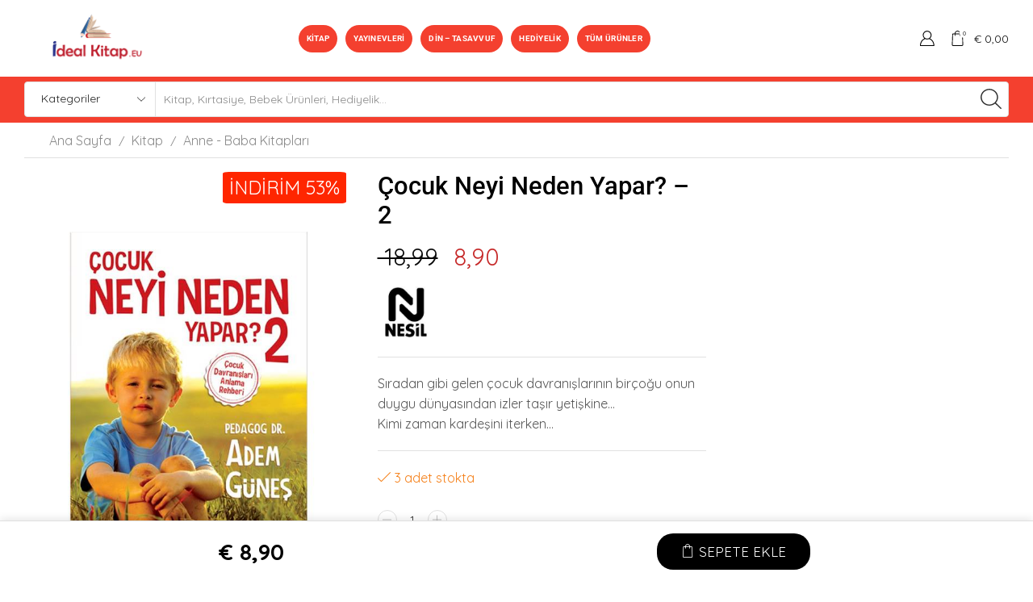

--- FILE ---
content_type: text/html; charset=UTF-8
request_url: https://idealkitap.eu/product/cocuk-neyi-neden-yapar-2/
body_size: 55274
content:

<!DOCTYPE html>
<html lang="tr" >
<head><script data-pagespeed-no-defer data-two-no-delay type="text/javascript" >var two_worker_data_critical_data = {"critical_data":{"critical_css":false,"critical_fonts":false}}</script><script data-pagespeed-no-defer data-two-no-delay type="text/javascript" >var two_worker_data_font = {"font":[]}</script><script data-pagespeed-no-defer data-two-no-delay type="text/javascript" >var two_worker_data_excluded_js = {"js":[]}</script><script data-pagespeed-no-defer data-two-no-delay type="text/javascript" >var two_worker_data_js = {"js":[]}</script><script data-pagespeed-no-defer data-two-no-delay type="text/javascript" >var two_worker_data_css = {"css":[{"url":"https:\/\/idealkitap.eu\/wp-content\/cache\/tw_optimize\/css\/two_19870_aggregated_5031697833a1b266bf9fe4d7a52cf38e_delay.min.css?date=1768952581","media":"all","uid":""}]}</script><noscript><link rel="stylesheet" crossorigin="anonymous" class="two_uncritical_css_noscript" media="all" href="https://idealkitap.eu/wp-content/cache/tw_optimize/css/two_19870_aggregated_5031697833a1b266bf9fe4d7a52cf38e_delay.min.css?date=1768952581"></noscript><link type="text/css" media="all" href="https://idealkitap.eu/wp-content/cache/tw_optimize/css/two_19870_aggregated.min.css?date=1768952581" rel="stylesheet"  />
	<meta charset="UTF-8" />
	<meta name="viewport" content="width=device-width, initial-scale=1.0, maximum-scale=1.0, user-scalable=0"/>
	<script data-pagespeed-no-defer data-two-no-delay type="text/javascript">window.addEventListener("load",function(){window.two_page_loaded=true;});function logLoaded(){console.log("window is loaded");}
(function listen(){if(window.two_page_loaded){logLoaded();}else{console.log("window is notLoaded");window.setTimeout(listen,50);}})();function applyElementorControllers(){if(!window.elementorFrontend)return;window.elementorFrontend.init()}
function applyViewCss(cssUrl){if(!cssUrl)return;const cssNode=document.createElement('link');cssNode.setAttribute("href",cssUrl);cssNode.setAttribute("rel","stylesheet");cssNode.setAttribute("type","text/css");document.head.appendChild(cssNode);}
var two_scripts_load=true;var two_load_delayed_javascript=function(event){if(two_scripts_load){two_scripts_load=false;two_connect_script(0);if(typeof two_delay_custom_js_new=="object"){document.dispatchEvent(two_delay_custom_js_new)}
window.two_delayed_loading_events.forEach(function(event){console.log("removed event listener");document.removeEventListener(event,two_load_delayed_javascript,false)});}};function two_loading_events(event){setTimeout(function(event){return function(){var t=function(eventType,elementClientX,elementClientY){var _event=new Event(eventType,{bubbles:true,cancelable:true});if(eventType==="click"){_event.clientX=elementClientX;_event.clientY=elementClientY}else{_event.touches=[{clientX:elementClientX,clientY:elementClientY}]}
return _event};var element;if(event&&event.type==="touchend"){var touch=event.changedTouches[0];element=document.elementFromPoint(touch.clientX,touch.clientY);element.dispatchEvent(t('touchstart',touch.clientX,touch.clientY));element.dispatchEvent(t('touchend',touch.clientX,touch.clientY));element.dispatchEvent(t('click',touch.clientX,touch.clientY));}else if(event&&event.type==="click"){element=document.elementFromPoint(event.clientX,event.clientY);element.dispatchEvent(t(event.type,event.clientX,event.clientY));}}}(event),150);}</script><script data-pagespeed-no-defer data-two-no-delay type="text/javascript">window.two_delayed_loading_attribute = "data-twodelayedjs";
            window.two_delayed_js_load_libs_first = "";
            window.two_delayed_loading_events = ["mousemove", "click", "keydown", "wheel", "touchmove", "touchend"];
            window.two_event_listeners = [];
            var two_load_delayed_javascript = function(event) {
                var delayedScripts = [].map.call(document.querySelectorAll("script[" + window.two_delayed_loading_attribute + "]"), function(elm){
                                return elm;
                              })

                if (window.two_delayed_js_load_libs_first === "on" ) {
                    delayedScripts = delayedScripts.sort(function (a, b) {
                                           isLiba = a.outerHTML.indexOf("data:");
                                           isLibb = b.outerHTML.indexOf("data:");

                                           return isLiba - isLibb;
                                        });
                }
                delayedScripts.forEach(function(elem) {
                    var src = elem.getAttribute(window.two_delayed_loading_attribute);
                    elem.setAttribute("src", src);
                    elem.removeAttribute(window.two_delayed_loading_attribute);
                    window.two_delayed_loading_events.forEach(function(event) {
                        document.removeEventListener(event, two_load_delayed_javascript, false)
                    });
                })
            };</script><script data-pagespeed-no-defer data-two-no-delay type="text/javascript">document.onreadystatechange=function(){if(document.readyState==="interactive"){if(window.two_delayed_loading_attribute!==undefined){window.two_delayed_loading_events.forEach(function(ev){window.two_event_listeners[ev]=document.addEventListener(ev,two_load_delayed_javascript,{passive:false})});}
if(window.two_delayed_loading_attribute_css!==undefined){window.two_delayed_loading_events_css.forEach(function(ev){window.two_event_listeners_css[ev]=document.addEventListener(ev,two_load_delayed_css,{passive:false})});}
if(window.two_load_delayed_iframe!==undefined){window.two_delayed_loading_iframe_events.forEach(function(ev){window.two_iframe_event_listeners[ev]=document.addEventListener(ev,two_load_delayed_iframe,{passive:false})});}}}</script>				<script>document.documentElement.className = document.documentElement.className + ' yes-js js_active js'</script>
			<meta name='robots' content='index, follow, max-image-preview:large, max-snippet:-1, max-video-preview:-1' />
	
	
	<!-- This site is optimized with the Yoast SEO plugin v25.8 - https://yoast.com/wordpress/plugins/seo/ -->
	<title>Çocuk Neyi Neden Yapar? - 2 - İDEAL KİTAP EU</title>
	<link rel="canonical" href="https://idealkitap.eu/product/cocuk-neyi-neden-yapar-2/" />
	<meta property="og:locale" content="tr_TR" />
	<meta property="og:type" content="article" />
	<meta property="og:title" content="Çocuk Neyi Neden Yapar? - 2 - İDEAL KİTAP EU" />
	<meta property="og:description" content="Sıradan gibi gelen çocuk davranışlarının birçoğu onun duygu dünyasından izler taşır yetişkine... Kimi zaman kardeşini iterken..." />
	<meta property="og:url" content="https://idealkitap.eu/product/cocuk-neyi-neden-yapar-2/" />
	<meta property="og:site_name" content="İDEAL KİTAP EU" />
	<meta property="article:modified_time" content="2025-11-08T10:18:11+00:00" />
	<meta property="og:image" content="https://idealkitap.eu/wp-content/uploads/2023/09/Cocuk-Neyi-Neden-Yapar_-2.jpg" />
	<meta property="og:image:width" content="600" />
	<meta property="og:image:height" content="760" />
	<meta property="og:image:type" content="image/jpeg" />
	<meta name="twitter:card" content="summary_large_image" />
	<meta name="twitter:label1" content="Tahmini okuma süresi" />
	<meta name="twitter:data1" content="1 dakika" />
	<script type="application/ld+json" class="yoast-schema-graph">{"@context":"https://schema.org","@graph":[{"@type":"WebPage","@id":"https://idealkitap.eu/product/cocuk-neyi-neden-yapar-2/","url":"https://idealkitap.eu/product/cocuk-neyi-neden-yapar-2/","name":"Çocuk Neyi Neden Yapar? - 2 - İDEAL KİTAP EU","isPartOf":{"@id":"https://idealkitap.eu/#website"},"primaryImageOfPage":{"@id":"https://idealkitap.eu/product/cocuk-neyi-neden-yapar-2/#primaryimage"},"image":{"@id":"https://idealkitap.eu/product/cocuk-neyi-neden-yapar-2/#primaryimage"},"thumbnailUrl":"https://idealkitap.eu/wp-content/uploads/2023/09/Cocuk-Neyi-Neden-Yapar_-2.jpg","datePublished":"2023-09-04T20:14:39+00:00","dateModified":"2025-11-08T10:18:11+00:00","breadcrumb":{"@id":"https://idealkitap.eu/product/cocuk-neyi-neden-yapar-2/#breadcrumb"},"inLanguage":"tr","potentialAction":[{"@type":"ReadAction","target":["https://idealkitap.eu/product/cocuk-neyi-neden-yapar-2/"]}]},{"@type":"ImageObject","inLanguage":"tr","@id":"https://idealkitap.eu/product/cocuk-neyi-neden-yapar-2/#primaryimage","url":"https://idealkitap.eu/wp-content/uploads/2023/09/Cocuk-Neyi-Neden-Yapar_-2.jpg","contentUrl":"https://idealkitap.eu/wp-content/uploads/2023/09/Cocuk-Neyi-Neden-Yapar_-2.jpg","width":600,"height":760},{"@type":"BreadcrumbList","@id":"https://idealkitap.eu/product/cocuk-neyi-neden-yapar-2/#breadcrumb","itemListElement":[{"@type":"ListItem","position":1,"name":"Home","item":"https://idealkitap.eu/"},{"@type":"ListItem","position":2,"name":"Shop","item":"https://idealkitap.eu/shop-2/"},{"@type":"ListItem","position":3,"name":"Çocuk Neyi Neden Yapar? &#8211; 2"}]},{"@type":"WebSite","@id":"https://idealkitap.eu/#website","url":"https://idealkitap.eu/","name":"İDEAL KİTAP EU","description":"Türk Edebiyatı, Dünya Klasikleri, Cocuk Kitaplari, Kuran-ı Kerim, Kişisel Gelişim, İletişim, Roman, Masal Kitapları, Hikayeler, Test Kitapları,","publisher":{"@id":"https://idealkitap.eu/#organization"},"potentialAction":[{"@type":"SearchAction","target":{"@type":"EntryPoint","urlTemplate":"https://idealkitap.eu/?s={search_term_string}"},"query-input":{"@type":"PropertyValueSpecification","valueRequired":true,"valueName":"search_term_string"}}],"inLanguage":"tr"},{"@type":"Organization","@id":"https://idealkitap.eu/#organization","name":"İdeal Kitap EU","url":"https://idealkitap.eu/","logo":{"@type":"ImageObject","inLanguage":"tr","@id":"https://idealkitap.eu/#/schema/logo/image/","url":"https://idealkitap.eu/wp-content/uploads/2019/10/logo-1.png","contentUrl":"https://idealkitap.eu/wp-content/uploads/2019/10/logo-1.png","width":500,"height":381,"caption":"İdeal Kitap EU"},"image":{"@id":"https://idealkitap.eu/#/schema/logo/image/"},"sameAs":["https://www.instagram.com/ideal_kitap_eu/"]}]}</script>
	<!-- / Yoast SEO plugin. -->


<link rel='dns-prefetch' href='//www.googletagmanager.com' />
<link rel="alternate" type="application/rss+xml" title="İDEAL KİTAP EU &raquo; akışı" href="https://idealkitap.eu/feed/" />
<link rel="alternate" type="application/rss+xml" title="İDEAL KİTAP EU &raquo; yorum akışı" href="https://idealkitap.eu/comments/feed/" />
<link rel="alternate" type="application/rss+xml" title="İDEAL KİTAP EU &raquo; Çocuk Neyi Neden Yapar? &#8211; 2 yorum akışı" href="https://idealkitap.eu/product/cocuk-neyi-neden-yapar-2/feed/" />
<script data-twodelayedjs="[data-uri]"></script>










































<script type="text/template" id="tmpl-variation-template">
	<div class="woocommerce-variation-description">{{{ data.variation.variation_description }}}</div>
	<div class="woocommerce-variation-price">{{{ data.variation.price_html }}}</div>
	<div class="woocommerce-variation-availability">{{{ data.variation.availability_html }}}</div>
</script>
<script type="text/template" id="tmpl-unavailable-variation-template">
	<p role="alert">Maalesef, bu ürün mevcut değil. Lütfen farklı bir kombinasyon seçin.</p>
</script>
<script data-twodelayedjs="[data-uri]"></script>
<script type="text/javascript" src="https://idealkitap.eu/wp-includes/js/jquery/jquery.min.js?ver=3.7.1" id="jquery-core-js"></script>
<script type="text/javascript" src="https://idealkitap.eu/wp-includes/js/jquery/jquery-migrate.min.js?ver=3.4.1" id="jquery-migrate-js"></script>
<script type="text/javascript" id="jquery-js-after">
/* <![CDATA[ */
!function($){"use strict";$(document).ready(function(){$(this).scrollTop()>100&&$(".hfe-scroll-to-top-wrap").removeClass("hfe-scroll-to-top-hide"),$(window).scroll(function(){$(this).scrollTop()<100?$(".hfe-scroll-to-top-wrap").fadeOut(300):$(".hfe-scroll-to-top-wrap").fadeIn(300)}),$(".hfe-scroll-to-top-wrap").on("click",function(){$("html, body").animate({scrollTop:0},300);return!1})})}(jQuery);
!function($){'use strict';$(document).ready(function(){var bar=$('.hfe-reading-progress-bar');if(!bar.length)return;$(window).on('scroll',function(){var s=$(window).scrollTop(),d=$(document).height()-$(window).height(),p=d? s/d*100:0;bar.css('width',p+'%')});});}(jQuery);
/* ]]> */
</script>
<script type="text/javascript" id="trackbee-script-js-extra">
/* <![CDATA[ */
var trackBee = {"ajaxurl":"https:\/\/idealkitap.eu\/wp-admin\/admin-ajax.php"};
/* ]]> */
</script>
<script type="text/javascript" src="https://idealkitap.eu/wp-content/cache/tw_optimize/js/two_19870_minified_trackbee.min.js?ver=1.6.0" id="trackbee-script-js"></script>
<script type="text/javascript" src="https://idealkitap.eu/wp-content/plugins/woocommerce/assets/js/jquery-blockui/jquery.blockUI.min.js?ver=2.7.0-wc.10.1.2" id="jquery-blockui-js" defer="defer" data-wp-strategy="defer"></script>
<script type="text/javascript" id="wc-add-to-cart-js-extra">
/* <![CDATA[ */
var wc_add_to_cart_params = {"ajax_url":"\/wp-admin\/admin-ajax.php","wc_ajax_url":"\/?wc-ajax=%%endpoint%%","i18n_view_cart":"Sepetim","cart_url":"https:\/\/idealkitap.eu\/cart-2\/","is_cart":"","cart_redirect_after_add":"no"};
/* ]]> */
</script>
<script type="text/javascript" src="https://idealkitap.eu/wp-content/plugins/woocommerce/assets/js/frontend/add-to-cart.min.js?ver=10.1.2" id="wc-add-to-cart-js" defer="defer" data-wp-strategy="defer"></script>
<script type="text/javascript" src="https://idealkitap.eu/wp-content/plugins/woocommerce/assets/js/zoom/jquery.zoom.min.js?ver=1.7.21-wc.10.1.2" id="zoom-js" defer="defer" data-wp-strategy="defer"></script>
<script type="text/javascript" id="wc-single-product-js-extra">
/* <![CDATA[ */
var wc_single_product_params = {"i18n_required_rating_text":"L\u00fctfen bir oy belirleyin","i18n_rating_options":["1\/5 y\u0131ld\u0131z","2\/5 y\u0131ld\u0131z","3\/5 y\u0131ld\u0131z","4\/5 y\u0131ld\u0131z","5\/5 y\u0131ld\u0131z"],"i18n_product_gallery_trigger_text":"Tam ekran g\u00f6rsel galerisini g\u00f6r\u00fcnt\u00fcleyin","review_rating_required":"yes","flexslider":{"rtl":false,"animation":"slide","smoothHeight":true,"directionNav":false,"controlNav":"thumbnails","slideshow":false,"animationSpeed":500,"animationLoop":false,"allowOneSlide":false},"zoom_enabled":"1","zoom_options":[],"photoswipe_enabled":"","photoswipe_options":{"shareEl":false,"closeOnScroll":false,"history":false,"hideAnimationDuration":0,"showAnimationDuration":0},"flexslider_enabled":""};
/* ]]> */
</script>
<script type="text/javascript" src="https://idealkitap.eu/wp-content/plugins/woocommerce/assets/js/frontend/single-product.min.js?ver=10.1.2" id="wc-single-product-js" defer="defer" data-wp-strategy="defer"></script>
<script type="text/javascript" src="https://idealkitap.eu/wp-content/plugins/woocommerce/assets/js/js-cookie/js.cookie.min.js?ver=2.1.4-wc.10.1.2" id="js-cookie-js" defer="defer" data-wp-strategy="defer"></script>
<script type="text/javascript" id="woocommerce-js-extra">
/* <![CDATA[ */
var woocommerce_params = {"ajax_url":"\/wp-admin\/admin-ajax.php","wc_ajax_url":"\/?wc-ajax=%%endpoint%%","i18n_password_show":"\u015eifreyi g\u00f6ster","i18n_password_hide":"\u015eifreyi gizle"};
/* ]]> */
</script>
<script type="text/javascript" src="https://idealkitap.eu/wp-content/plugins/woocommerce/assets/js/frontend/woocommerce.min.js?ver=10.1.2" id="woocommerce-js" defer="defer" data-wp-strategy="defer"></script>
<script type="text/javascript" src="https://idealkitap.eu/wp-includes/js/underscore.min.js?ver=1.13.7" id="underscore-js"></script>
<script type="text/javascript" id="wp-util-js-extra">
/* <![CDATA[ */
var _wpUtilSettings = {"ajax":{"url":"\/wp-admin\/admin-ajax.php"}};
/* ]]> */
</script>
<script type="text/javascript" src="https://idealkitap.eu/wp-includes/js/wp-util.min.js?ver=6.8.3" id="wp-util-js"></script>
<script type="text/javascript" id="wc-add-to-cart-variation-js-extra">
/* <![CDATA[ */
var wc_add_to_cart_variation_params = {"wc_ajax_url":"\/?wc-ajax=%%endpoint%%","i18n_no_matching_variations_text":"Maalesef, se\u00e7iminizle e\u015fle\u015fen \u00fcr\u00fcn bulunmuyor. L\u00fctfen farkl\u0131 bir kombinasyon se\u00e7in.","i18n_make_a_selection_text":"L\u00fctfen sepetinize bu \u00fcr\u00fcn\u00fc eklemeden \u00f6nce baz\u0131 \u00fcr\u00fcn se\u00e7eneklerini belirleyin.","i18n_unavailable_text":"Maalesef, bu \u00fcr\u00fcn mevcut de\u011fil. L\u00fctfen farkl\u0131 bir kombinasyon se\u00e7in.","i18n_reset_alert_text":"Se\u00e7iminiz s\u0131f\u0131rland\u0131. L\u00fctfen sepetinize bu \u00fcr\u00fcn\u00fc eklemeden \u00f6nce baz\u0131 \u00fcr\u00fcn se\u00e7eneklerini belirleyin."};
/* ]]> */
</script>
<script type="text/javascript" src="https://idealkitap.eu/wp-content/plugins/woocommerce/assets/js/frontend/add-to-cart-variation.min.js?ver=10.1.2" id="wc-add-to-cart-variation-js" defer="defer" data-wp-strategy="defer"></script>
<link rel="https://api.w.org/" href="https://idealkitap.eu/wp-json/" /><link rel="alternate" title="JSON" type="application/json" href="https://idealkitap.eu/wp-json/wp/v2/product/19870" /><link rel="EditURI" type="application/rsd+xml" title="RSD" href="https://idealkitap.eu/xmlrpc.php?rsd" />
<meta name="generator" content="WordPress 6.8.3" />
<meta name="generator" content="WooCommerce 10.1.2" />
<link rel='shortlink' href='https://idealkitap.eu/?p=19870' />
			<link rel="prefetch" as="font" href="https://idealkitap.eu/wp-content/themes/xstore/fonts/xstore-icons-light.woff?v=9.5.4" type="font/woff">
					<link rel="prefetch" as="font" href="https://idealkitap.eu/wp-content/themes/xstore/fonts/xstore-icons-light.woff2?v=9.5.4" type="font/woff2">
			<noscript><style>.woocommerce-product-gallery{ opacity: 1 !important; }</style></noscript>
	<meta name="generator" content="Elementor 3.31.3; features: e_element_cache; settings: css_print_method-internal, google_font-enabled, font_display-auto">
			
			<link rel="icon" href="https://idealkitap.eu/wp-content/uploads/2019/10/cropped-logo-32x32.png" sizes="32x32" />
<link rel="icon" href="https://idealkitap.eu/wp-content/uploads/2019/10/cropped-logo-192x192.png" sizes="192x192" />
<link rel="apple-touch-icon" href="https://idealkitap.eu/wp-content/uploads/2019/10/cropped-logo-180x180.png" />
<meta name="msapplication-TileImage" content="https://idealkitap.eu/wp-content/uploads/2019/10/cropped-logo-270x270.png" />
		
		
			<!-- Google Tag Manager -->
	<script data-twodelayedjs="[data-uri]"></script>
	<!-- End Google Tag Manager -->
	
	
	<!-- Global site tag (gtag.js) - Google Ads: 381163043 -->
	<script async data-twodelayedjs="https://www.googletagmanager.com/gtag/js?id=AW-381163043"></script>
	<script data-twodelayedjs="[data-uri]"></script>
		<script data-twodelayedjs="[data-uri]"></script>
		<!-- Global site tag (gtag.js) - Google Analytics -->
		<script async data-twodelayedjs="https://www.googletagmanager.com/gtag/js?id=G-G09PELH1C8"></script>
		<script data-twodelayedjs="[data-uri]"></script>
</head>
<body class="wp-singular product-template-default single single-product postid-19870 wp-theme-xstore wp-child-theme-xstore-child theme-xstore woocommerce woocommerce-page woocommerce-no-js ehf-template-xstore ehf-stylesheet-xstore-child mega-menu-max-mega-menu-1 mega-menu-max-mega-menu-2 et_cart-type-1 et_b_dt_header-not-overlap et_b_mob_header-not-overlap breadcrumbs-type-left2 wide et-preloader-off et-catalog-off  sticky-message-on et-enable-swatch elementor-default elementor-kit-27" data-mode="light">



<div class="template-container">

		
			<!-- Google Tag Manager (noscript) -->
	<noscript><iframe src="https://www.googletagmanager.com/ns.html?id=GTM-WQKS96B"
	height="0" width="0" style="display:none;visibility:hidden"></iframe></noscript>
	<!-- End Google Tag Manager (noscript) -->
	
	<div class="template-content">
		<div class="page-wrapper">
			<header id="header" class="site-header sticky"  data-type="sticky"><div class="header-wrapper">

<div class="header-main-wrapper sticky">
	<div class="header-main" data-title="Header main">
		<div class="et-row-container et-container">
			<div class="et-wrap-columns flex align-items-center">		
				
		
        <div class="et_column et_col-xs-2 et_col-xs-offset-0">
			

    <div class="et_element et_b_header-logo align-center mob-align-center et_element-top-level" >
        <a href="https://idealkitap.eu">
            <span><img fetchpriority="high" fetchpriority="high" width="500" height="381" src="https://idealkitap.eu/wp-content/uploads/2022/08/idealkitap.eu-logo.png" class="et_b_header-logo-img" alt="" decoding="async" srcset="https://idealkitap.eu/wp-content/uploads/2022/08/idealkitap.eu-logo.png 500w, https://idealkitap.eu/wp-content/uploads/2022/08/idealkitap.eu-logo-301x229.png 301w, https://idealkitap.eu/wp-content/uploads/2022/08/idealkitap.eu-logo-300x229.png 300w, https://idealkitap.eu/wp-content/uploads/2022/08/idealkitap.eu-logo-1x1.png 1w, https://idealkitap.eu/wp-content/uploads/2022/08/idealkitap.eu-logo-10x8.png 10w" sizes="(max-width: 500px) 100vw, 500px" /></span><span class="fixed"><img fetchpriority="high" fetchpriority="high" width="500" height="381" src="https://idealkitap.eu/wp-content/uploads/2022/08/idealkitap.eu-logo.png" class="et_b_header-logo-img" alt="" decoding="async" srcset="https://idealkitap.eu/wp-content/uploads/2022/08/idealkitap.eu-logo.png 500w, https://idealkitap.eu/wp-content/uploads/2022/08/idealkitap.eu-logo-301x229.png 301w, https://idealkitap.eu/wp-content/uploads/2022/08/idealkitap.eu-logo-300x229.png 300w, https://idealkitap.eu/wp-content/uploads/2022/08/idealkitap.eu-logo-1x1.png 1w, https://idealkitap.eu/wp-content/uploads/2022/08/idealkitap.eu-logo-10x8.png 10w" sizes="(max-width: 500px) 100vw, 500px" /></span>            
        </a>
    </div>

        </div>
			
				
		
        <div class="et_column et_col-xs-7 et_col-xs-offset-0 pos-static">
			

<div class="et_element et_b_header-menu header-main-menu flex align-items-center menu-items-custom  justify-content-center et_element-top-level" >
	<div class="menu-main-container"><ul id="menu-main-menu" class="menu"><li id="menu-item-1825" class="menu-item menu-item-type-taxonomy menu-item-object-product_cat current-product-ancestor menu-item-1825 item-level-0 item-design-dropdown"><a href="https://idealkitap.eu/product-category/kitap/" class="item-link">Kitap</a></li>
<li id="menu-item-2314" class="menu-item menu-item-type-post_type menu-item-object-page menu-item-2314 item-level-0 item-design-dropdown"><a href="https://idealkitap.eu/yayin-evleri/" class="item-link">Yayınevleri</a></li>
<li id="menu-item-25932" class="menu-item menu-item-type-taxonomy menu-item-object-product_cat menu-item-25932 item-level-0 item-design-dropdown"><a href="https://idealkitap.eu/product-category/kitap/din-tasavvuf/" class="item-link">Din &#8211; Tasavvuf</a></li>
<li id="menu-item-25933" class="menu-item menu-item-type-taxonomy menu-item-object-product_cat menu-item-25933 item-level-0 item-design-dropdown"><a href="https://idealkitap.eu/product-category/hediyelik/" class="item-link">Hediyelik</a></li>
<li id="menu-item-2325" class="menu-item menu-item-type-post_type menu-item-object-page current_page_parent menu-item-2325 item-level-0 item-design-dropdown"><a href="https://idealkitap.eu/shop-2/" class="item-link">Tüm Ürünler</a></li>
</ul></div></div>

        </div>
			
				
		
        <div class="et_column et_col-xs-3 et_col-xs-offset-0 pos-static">
			

<div class="et_element et_connect-block flex flex-row connect-block-element-YMu86 align-items-center justify-content-end">
  

<div class="et_element et_b_header-account flex align-items-center  login-link account-type1 et-content-right et-off-canvas et-off-canvas-wide et-content_toggle et_element-top-level" >
	
    <a href="https://idealkitap.eu/my-account-2/"
       class=" flex full-width align-items-center  justify-content-start mob-justify-content-start et-toggle">
			<span class="flex-inline justify-content-center align-items-center flex-wrap">

				                    <span class="et_b-icon">
						<svg xmlns="http://www.w3.org/2000/svg" width="1em" height="1em" viewBox="0 0 24 24"><path d="M16.848 12.168c1.56-1.32 2.448-3.216 2.448-5.232 0-3.768-3.072-6.84-6.84-6.84s-6.864 3.072-6.864 6.84c0 2.016 0.888 3.912 2.448 5.232-4.080 1.752-6.792 6.216-6.792 11.136 0 0.36 0.288 0.672 0.672 0.672h21.072c0.36 0 0.672-0.288 0.672-0.672-0.024-4.92-2.76-9.384-6.816-11.136zM12.432 1.44c3.048 0 5.52 2.472 5.52 5.52 0 1.968-1.056 3.792-2.76 4.776l-0.048 0.024c0 0 0 0-0.024 0-0.048 0.024-0.096 0.048-0.144 0.096h-0.024c-0.792 0.408-1.632 0.624-2.544 0.624-3.048 0-5.52-2.472-5.52-5.52s2.52-5.52 5.544-5.52zM9.408 13.056c0.96 0.48 1.968 0.72 3.024 0.72s2.064-0.24 3.024-0.72c3.768 1.176 6.576 5.088 6.816 9.552h-19.68c0.264-4.44 3.048-8.376 6.816-9.552z"></path></svg>					</span>
								
								
				
			</span>
    </a>
					
                <div class="header-account-content et-mini-content">
					            <span class="et-toggle pos-absolute et-close full-right top">
                <svg xmlns="http://www.w3.org/2000/svg" width="0.8em" height="0.8em" viewBox="0 0 24 24">
                    <path d="M13.056 12l10.728-10.704c0.144-0.144 0.216-0.336 0.216-0.552 0-0.192-0.072-0.384-0.216-0.528-0.144-0.12-0.336-0.216-0.528-0.216 0 0 0 0 0 0-0.192 0-0.408 0.072-0.528 0.216l-10.728 10.728-10.704-10.728c-0.288-0.288-0.768-0.288-1.056 0-0.168 0.144-0.24 0.336-0.24 0.528 0 0.216 0.072 0.408 0.216 0.552l10.728 10.704-10.728 10.704c-0.144 0.144-0.216 0.336-0.216 0.552s0.072 0.384 0.216 0.528c0.288 0.288 0.768 0.288 1.056 0l10.728-10.728 10.704 10.704c0.144 0.144 0.336 0.216 0.528 0.216s0.384-0.072 0.528-0.216c0.144-0.144 0.216-0.336 0.216-0.528s-0.072-0.384-0.216-0.528l-10.704-10.704z"></path>
                </svg>
            </span>
			                    <div class="et-content">
						
            <div class="et-mini-content-head">
                <a href="https://idealkitap.eu/my-account-2/"
                   class="account-type2 flex justify-content-center flex-wrap">
					                    <span class="et_b-icon">
                            <svg xmlns="http://www.w3.org/2000/svg" width="1em" height="1em" viewBox="0 0 24 24"><path d="M16.848 12.168c1.56-1.32 2.448-3.216 2.448-5.232 0-3.768-3.072-6.84-6.84-6.84s-6.864 3.072-6.864 6.84c0 2.016 0.888 3.912 2.448 5.232-4.080 1.752-6.792 6.216-6.792 11.136 0 0.36 0.288 0.672 0.672 0.672h21.072c0.36 0 0.672-0.288 0.672-0.672-0.024-4.92-2.76-9.384-6.816-11.136zM12.432 1.44c3.048 0 5.52 2.472 5.52 5.52 0 1.968-1.056 3.792-2.76 4.776l-0.048 0.024c0 0 0 0-0.024 0-0.048 0.024-0.096 0.048-0.144 0.096h-0.024c-0.792 0.408-1.632 0.624-2.544 0.624-3.048 0-5.52-2.472-5.52-5.52s2.52-5.52 5.544-5.52zM9.408 13.056c0.96 0.48 1.968 0.72 3.024 0.72s2.064-0.24 3.024-0.72c3.768 1.176 6.576 5.088 6.816 9.552h-19.68c0.264-4.44 3.048-8.376 6.816-9.552z"></path></svg>                        </span>

                    <span class="et-element-label pos-relative inline-block">
                            Hesabım                        </span>
                </a>
            </div>
									<div class="et_b-tabs-wrapper">                <div class="et_b-tabs">
                        <span class="et-tab active" data-tab="login">
                            Giriş                        </span>
                    <span class="et-tab" data-tab="register">
                            Register                        </span>
                </div>
				                        <form class="woocommerce-form woocommerce-form-login login et_b-tab-content active" data-tab-name="login" autocomplete="off" method="post"
                              action="https://idealkitap.eu/my-account-2/">
							
							
                            <p class="woocommerce-form-row woocommerce-form-row--wide form-row form-row-wide">
                                <label for="username">Kullanıcı adı ya da email                                    &nbsp;<span class="required">*</span></label>
                                <input type="text" title="username"
                                       class="woocommerce-Input woocommerce-Input--text input-text"
                                       name="username" id="username"
                                       value=""/>                            </p>
                            <p class="woocommerce-form-row woocommerce-form-row--wide form-row form-row-wide">
                                <label for="password">Şifre&nbsp;<span
                                            class="required">*</span></label>
                                <input class="woocommerce-Input woocommerce-Input--text input-text" type="password"
                                       name="password" id="password" autocomplete="current-password"/>
                            </p>
							
							
                            <a href="https://idealkitap.eu/my-account-2/lost-password/"
                               class="lost-password">Şifrenizi unuttunuz mu?</a>

                            <p>
                                <label for="rememberme"
                                       class="woocommerce-form__label woocommerce-form__label-for-checkbox inline">
                                    <input class="woocommerce-form__input woocommerce-form__input-checkbox"
                                           name="rememberme" type="checkbox" id="rememberme" value="forever"/>
                                    <span>Remember Me</span>
                                </label>
                            </p>

                            <p class="login-submit">
								<input type="hidden" id="woocommerce-login-nonce" name="woocommerce-login-nonce" value="7dfe647316" /><input type="hidden" name="_wp_http_referer" value="/product/cocuk-neyi-neden-yapar-2/" />                                <button type="submit" class="woocommerce-Button button" name="login"
                                        value="Log in">Log in</button>
                            </p>
							
							
                        </form>
						
						                            <form method="post" autocomplete="off"
                                  class="woocommerce-form woocommerce-form-register et_b-tab-content register"
                                  data-tab-name="register"                                   action="https://idealkitap.eu/my-account-2/">
								
																
								
                                <p class="woocommerce-form-row woocommerce-form-row--wide form-row-wide">
                                    <label for="reg_email">Email address                                        &nbsp;<span class="required">*</span></label>
                                    <input type="email" class="woocommerce-Input woocommerce-Input--text input-text"
                                           name="email" id="reg_email" autocomplete="email"
                                           value=""/>                                </p>
								
								
                                    <p class="woocommerce-form-row woocommerce-form-row--wide form-row-wide">
                                        <label for="reg_password">Şifre                                            &nbsp;<span class="required">*</span></label>
                                        <input type="password"
                                               class="woocommerce-Input woocommerce-Input--text input-text"
                                               name="password" id="reg_password" autocomplete="new-password"/>
                                    </p>
								
																
								<wc-order-attribution-inputs></wc-order-attribution-inputs><div class="woocommerce-privacy-policy-text"><p>Kişisel verileriniz, bu web sitesindeki deneyiminizi desteklemek, hesabınıza erişimi yönetmek ve şurada açıklanan diğer amaçlar için kullanılacaktır. <a href="" class="woocommerce-privacy-policy-link" target="_blank">gizlilik ilkesi</a>.</p>
</div>
                                <p class="woocommerce-FormRow">
									<input type="hidden" id="woocommerce-register-nonce" name="woocommerce-register-nonce" value="b35804a257" />                                    <input type="hidden" name="_wp_http_referer"
                                           value="https://idealkitap.eu/my-account-2/">
                                    <button type="submit" class="woocommerce-Button button" name="register"
                                            value="Register">Register</button>
                                </p>
								
								
                            </form>
							
							</div>
                    </div>

                </div>
					
	</div>

<span class="et_connect-block-sep"></span>
	

<div class="et_element et_b_header-cart  flex align-items-center cart-type1  et-quantity-top et-content-right et-off-canvas et-off-canvas-wide et-content_toggle et_element-top-level" >
	        <a href="https://idealkitap.eu/cart-2/" class=" flex flex-wrap full-width align-items-center  justify-content-start mob-justify-content-start et-toggle">
			<span class="flex-inline justify-content-center align-items-center
			">

									
					                        <span class="et_b-icon">
							<span class="et-svg"><svg xmlns="http://www.w3.org/2000/svg" width="1em" height="1em" viewBox="0 0 24 24"><path d="M20.232 5.352c-0.024-0.528-0.456-0.912-0.936-0.912h-2.736c-0.12-2.448-2.112-4.392-4.56-4.392s-4.464 1.944-4.56 4.392h-2.712c-0.528 0-0.936 0.432-0.936 0.936l-0.648 16.464c-0.024 0.552 0.168 1.104 0.552 1.512s0.888 0.624 1.464 0.624h13.68c0.552 0 1.056-0.216 1.464-0.624 0.36-0.408 0.552-0.936 0.552-1.488l-0.624-16.512zM12 1.224c1.8 0 3.288 1.416 3.408 3.216l-6.816-0.024c0.12-1.776 1.608-3.192 3.408-3.192zM7.44 5.616v1.968c0 0.336 0.264 0.6 0.6 0.6s0.6-0.264 0.6-0.6v-1.968h6.792v1.968c0 0.336 0.264 0.6 0.6 0.6s0.6-0.264 0.6-0.6v-1.968h2.472l0.624 16.224c-0.024 0.24-0.12 0.48-0.288 0.648s-0.384 0.264-0.6 0.264h-13.68c-0.24 0-0.456-0.096-0.624-0.264s-0.24-0.384-0.216-0.624l0.624-16.248h2.496z"></path></svg></span>							        <span class="et-cart-quantity et-quantity count-0">
              0            </span>
								</span>
					
									
					                        <span class="et-cart-total et-total mob-hide">
							        <span class="et-cart-total-inner">
              <span class="woocommerce-Price-amount amount"><bdi><span class="woocommerce-Price-currencySymbol">&euro;</span>&nbsp;0,00</bdi></span>            </span>
								</span>
					
												</span>
        </a>
		        <span class="et-cart-quantity et-quantity count-0">
              0            </span>
				    <div class="et-mini-content">
		            <span class="et-toggle pos-absolute et-close full-right top">
					<svg xmlns="http://www.w3.org/2000/svg" width="0.8em" height="0.8em" viewBox="0 0 24 24">
						<path d="M13.056 12l10.728-10.704c0.144-0.144 0.216-0.336 0.216-0.552 0-0.192-0.072-0.384-0.216-0.528-0.144-0.12-0.336-0.216-0.528-0.216 0 0 0 0 0 0-0.192 0-0.408 0.072-0.528 0.216l-10.728 10.728-10.704-10.728c-0.288-0.288-0.768-0.288-1.056 0-0.168 0.144-0.24 0.336-0.24 0.528 0 0.216 0.072 0.408 0.216 0.552l10.728 10.704-10.728 10.704c-0.144 0.144-0.216 0.336-0.216 0.552s0.072 0.384 0.216 0.528c0.288 0.288 0.768 0.288 1.056 0l10.728-10.728 10.704 10.704c0.144 0.144 0.336 0.216 0.528 0.216s0.384-0.072 0.528-0.216c0.144-0.144 0.216-0.336 0.216-0.528s-0.072-0.384-0.216-0.528l-10.704-10.704z"></path>
					</svg>
				</span>
		        <div class="et-content">
			                <div class="et-mini-content-head">
                    <a href="https://idealkitap.eu/cart-2/"
                       class="cart-type2 flex justify-content-center flex-wrap top">
						                        <span class="et_b-icon">
                                    <span class="et-svg"><svg xmlns="http://www.w3.org/2000/svg" width="1em" height="1em" viewBox="0 0 24 24"><path d="M20.232 5.352c-0.024-0.528-0.456-0.912-0.936-0.912h-2.736c-0.12-2.448-2.112-4.392-4.56-4.392s-4.464 1.944-4.56 4.392h-2.712c-0.528 0-0.936 0.432-0.936 0.936l-0.648 16.464c-0.024 0.552 0.168 1.104 0.552 1.512s0.888 0.624 1.464 0.624h13.68c0.552 0 1.056-0.216 1.464-0.624 0.36-0.408 0.552-0.936 0.552-1.488l-0.624-16.512zM12 1.224c1.8 0 3.288 1.416 3.408 3.216l-6.816-0.024c0.12-1.776 1.608-3.192 3.408-3.192zM7.44 5.616v1.968c0 0.336 0.264 0.6 0.6 0.6s0.6-0.264 0.6-0.6v-1.968h6.792v1.968c0 0.336 0.264 0.6 0.6 0.6s0.6-0.264 0.6-0.6v-1.968h2.472l0.624 16.224c-0.024 0.24-0.12 0.48-0.288 0.648s-0.384 0.264-0.6 0.264h-13.68c-0.24 0-0.456-0.096-0.624-0.264s-0.24-0.384-0.216-0.624l0.624-16.248h2.496z"></path></svg></span>        <span class="et-cart-quantity et-quantity count-0">
              0            </span>
		                                </span>
                        <span class="et-element-label pos-relative inline-block">
                                    Alışveriş Sepeti                                </span>
                    </a>
                                    </div>
			
							                    <div class="widget woocommerce widget_shopping_cart">
                        <div class="widget_shopping_cart_content">
                            <div class="woocommerce-mini-cart cart_list product_list_widget ">
								        <div class="woocommerce-mini-cart__empty-message empty">
            <p>No products in the cart.</p>
			                <a class="btn" href="https://idealkitap.eu/shop-2/"><span>Return To Shop</span></a>
			        </div>
		                            </div>
                        </div>
                    </div>
							
            <div class="woocommerce-mini-cart__footer-wrapper">
				
        <div class="product_list-popup-footer-inner"  style="display: none;">

            <div class="cart-popup-footer">
                <a href="https://idealkitap.eu/cart-2/"
                   class="btn-view-cart wc-forward">Alışveriş Sepeti                     (0)</a>
                <div class="cart-widget-subtotal woocommerce-mini-cart__total total"
                     data-amount="0">
					<span class="small-h">Ara Toplam:</span> <span class="big-coast"><span class="woocommerce-Price-amount amount"><bdi><span class="woocommerce-Price-currencySymbol">&euro;</span>&nbsp;0,00</bdi></span></span>                </div>
            </div>
			
			
            <p class="buttons mini-cart-buttons">
				<a href="https://idealkitap.eu/checkout-2/" class="button btn-checkout wc-forward">Checkout</a>            </p>
			
			
        </div>
		
		        <div class="woocommerce-mini-cart__footer et-cart-progress flex justify-content-start align-items-center" data-percent-sold="0">
			<span class="et-cart-in-progress"><span class="et_b-icon et-icon et-delivery"></span><span>Ücretsiz kargo için <span class="et-cart-progress-amount" data-amount="49" data-currency="&euro;"><span class="woocommerce-Price-amount amount"><bdi><span class="woocommerce-Price-currencySymbol">&euro;</span>&nbsp;49,00</bdi></span></span>  daha alışveriş yapın!</span></span>
			<span class="et-cart-progress-success"><span class="et_b-icon et-icon et-star"></span><span>Tebrikler! Siparişiniz Ücretsiz kargo ile gönderilecektir. 🎉</span></span>
            <progress class="et_cart-progress-bar" max="100" value="0"></progress>
        </div>
		            </div>
        </div>
    </div>
	
		</div>

</div>        </div>
	</div>		</div>
	</div>
</div>

<div class="header-bottom-wrapper ">
	<div class="header-bottom" data-title="Header bottom">
		<div class="et-row-container et-container">
			<div class="et-wrap-columns flex align-items-center">		
				
		
        <div class="et_column et_col-xs-12 et_col-xs-offset-0 pos-static">
			

<div class="et_element et_connect-block flex flex-row connect-block-element-slbZH align-items-center justify-content-center">

<div class="et_element et_b_header-search flex align-items-center   et-content-right justify-content-center mob-justify-content-center flex-basis-full et_element-top-level et-content-dropdown" >
		
	    
        <form action="https://idealkitap.eu/" role="search" data-min="3" data-per-page="100"
                            class="ajax-search-form  ajax-with-suggestions input-input " method="get">
			
                <div class="input-row flex align-items-center " data-search-mode="dark">
                    					<select style="width: 100%; max-width: calc(122px + 1.4em)"  name='product_cat' id='product_cat-296' class='postform'>
	<option value='0' selected='selected'>Kategoriler</option>
	<option class="level-0" value="firsat">Fırsat</option>
	<option class="level-0" value="hediyelik">Hediyelik</option>
	<option class="level-0" value="kitap">Kitap</option>
	<option class="level-1" value="anne-baba-kitaplari">&nbsp;&nbsp;&nbsp;Anne &#8211; Baba Kitapları</option>
	<option class="level-1" value="okul-oncesi">&nbsp;&nbsp;&nbsp;Bebek ve Çocuk (0-6 yaş)</option>
	<option class="level-1" value="cocuk-kitaplari">&nbsp;&nbsp;&nbsp;Çocuk &#8211; Genclik Kitapları (7-14 yaş)</option>
	<option class="level-2" value="genclik-kitaplari-10">&nbsp;&nbsp;&nbsp;&nbsp;&nbsp;&nbsp;Gençlik Kitapları 10+</option>
	<option class="level-2" value="hikaye-ve-oyku">&nbsp;&nbsp;&nbsp;&nbsp;&nbsp;&nbsp;Hikaye ve Öykü</option>
	<option class="level-1" value="din-tasavvuf">&nbsp;&nbsp;&nbsp;Din &#8211; Tasavvuf</option>
	<option class="level-2" value="kuran-i-kerim">&nbsp;&nbsp;&nbsp;&nbsp;&nbsp;&nbsp;Kuran-ı Kerim</option>
	<option class="level-1" value="edebiyat">&nbsp;&nbsp;&nbsp;Edebiyat</option>
	<option class="level-2" value="dunya-edebiyati">&nbsp;&nbsp;&nbsp;&nbsp;&nbsp;&nbsp;Dünya Edebiyatı</option>
	<option class="level-2" value="turk-edebiyati">&nbsp;&nbsp;&nbsp;&nbsp;&nbsp;&nbsp;Türk Edebiyatı</option>
	<option class="level-1" value="kisisel-gelisim-psikoloji">&nbsp;&nbsp;&nbsp;Kişisel Gelişim &#8211; Psikoloji</option>
	<option class="level-0" value="ramazan">Ramazan</option>
	<option class="level-0" value="super-indirimli-setler">Süper İndirimli Setler</option>
	<option class="level-0" value="uncategorized">Uncategorized</option>
</select>
                    <label class="screen-reader-text" for="et_b-header-search-input-2">Search input</label>
                    <input type="text" value=""
                           placeholder="Kitap, Kırtasiye, Bebek Ürünleri, Hediyelik..." autocomplete="off" class="form-control" id="et_b-header-search-input-2" name="s">
					
					                        <input type="hidden" name="post_type" value="product">
					
                                            <input type="hidden" name="et_search" value="true">
                    					
					                    <span class="buttons-wrapper flex flex-nowrap pos-relative">
                    <span class="clear flex-inline justify-content-center align-items-center pointer">
                        <span class="et_b-icon">
                            <svg xmlns="http://www.w3.org/2000/svg" width=".7em" height=".7em" viewBox="0 0 24 24"><path d="M13.056 12l10.728-10.704c0.144-0.144 0.216-0.336 0.216-0.552 0-0.192-0.072-0.384-0.216-0.528-0.144-0.12-0.336-0.216-0.528-0.216 0 0 0 0 0 0-0.192 0-0.408 0.072-0.528 0.216l-10.728 10.728-10.704-10.728c-0.288-0.288-0.768-0.288-1.056 0-0.168 0.144-0.24 0.336-0.24 0.528 0 0.216 0.072 0.408 0.216 0.552l10.728 10.704-10.728 10.704c-0.144 0.144-0.216 0.336-0.216 0.552s0.072 0.384 0.216 0.528c0.288 0.288 0.768 0.288 1.056 0l10.728-10.728 10.704 10.704c0.144 0.144 0.336 0.216 0.528 0.216s0.384-0.072 0.528-0.216c0.144-0.144 0.216-0.336 0.216-0.528s-0.072-0.384-0.216-0.528l-10.704-10.704z"></path></svg>
                        </span>
                    </span>
                    <button type="submit" class="search-button flex justify-content-center align-items-center pointer" aria-label="Search button">
                        <span class="et_b-loader"></span>
                    <svg xmlns="http://www.w3.org/2000/svg" width="1em" height="1em" fill="currentColor" viewBox="0 0 24 24"><path d="M23.784 22.8l-6.168-6.144c1.584-1.848 2.448-4.176 2.448-6.576 0-5.52-4.488-10.032-10.032-10.032-5.52 0-10.008 4.488-10.008 10.008s4.488 10.032 10.032 10.032c2.424 0 4.728-0.864 6.576-2.472l6.168 6.144c0.144 0.144 0.312 0.216 0.48 0.216s0.336-0.072 0.456-0.192c0.144-0.12 0.216-0.288 0.24-0.48 0-0.192-0.072-0.384-0.192-0.504zM18.696 10.080c0 4.752-3.888 8.64-8.664 8.64-4.752 0-8.64-3.888-8.64-8.664 0-4.752 3.888-8.64 8.664-8.64s8.64 3.888 8.64 8.664z"></path></svg>                    <span class="screen-reader-text">Search</span></button>
                </span>
                </div>
				
											                <div class="ajax-results-wrapper"></div>
			        </form>
		</div>
</div>        </div>
	</div>		</div>
	</div>
</div>
</div><div class="mobile-header-wrapper">


<div class="header-main-wrapper sticky">
	<div class="header-main" data-title="Header main">
		<div class="et-row-container et-container">
			<div class="et-wrap-columns flex align-items-center">		
				
		
        <div class="et_column et_col-xs-3 et_col-xs-offset-0 pos-static">
			

<div class="et_element et_b_header-mobile-menu  static et-content_toggle et-off-canvas et-content-left toggles-by-arrow" data-item-click="item">
	
    <span class="et-element-label-wrapper flex  justify-content-start mob-justify-content-start">
			<span class="flex-inline align-items-center et-element-label pointer et-toggle valign-center" >
				<span class="et_b-icon"><svg version="1.1" xmlns="http://www.w3.org/2000/svg" width="1em" height="1em" viewBox="0 0 24 24"><path d="M0.792 5.904h22.416c0.408 0 0.744-0.336 0.744-0.744s-0.336-0.744-0.744-0.744h-22.416c-0.408 0-0.744 0.336-0.744 0.744s0.336 0.744 0.744 0.744zM23.208 11.256h-22.416c-0.408 0-0.744 0.336-0.744 0.744s0.336 0.744 0.744 0.744h22.416c0.408 0 0.744-0.336 0.744-0.744s-0.336-0.744-0.744-0.744zM23.208 18.096h-22.416c-0.408 0-0.744 0.336-0.744 0.744s0.336 0.744 0.744 0.744h22.416c0.408 0 0.744-0.336 0.744-0.744s-0.336-0.744-0.744-0.744z"></path></svg></span>							</span>
		</span>
	        <div class="et-mini-content">
			<span class="et-toggle pos-absolute et-close full-left top">
				<svg xmlns="http://www.w3.org/2000/svg" width="0.8em" height="0.8em" viewBox="0 0 24 24">
					<path d="M13.056 12l10.728-10.704c0.144-0.144 0.216-0.336 0.216-0.552 0-0.192-0.072-0.384-0.216-0.528-0.144-0.12-0.336-0.216-0.528-0.216 0 0 0 0 0 0-0.192 0-0.408 0.072-0.528 0.216l-10.728 10.728-10.704-10.728c-0.288-0.288-0.768-0.288-1.056 0-0.168 0.144-0.24 0.336-0.24 0.528 0 0.216 0.072 0.408 0.216 0.552l10.728 10.704-10.728 10.704c-0.144 0.144-0.216 0.336-0.216 0.552s0.072 0.384 0.216 0.528c0.288 0.288 0.768 0.288 1.056 0l10.728-10.728 10.704 10.704c0.144 0.144 0.336 0.216 0.528 0.216s0.384-0.072 0.528-0.216c0.144-0.144 0.216-0.336 0.216-0.528s-0.072-0.384-0.216-0.528l-10.704-10.704z"></path>
				</svg>
			</span>

            <div class="et-content mobile-menu-content children-align-inherit">
				

<div class="et_element et_b_header-search flex align-items-center   et-content-right justify-content-center flex-basis-full et-content-dropdown" >
		
	    
        <form action="https://idealkitap.eu/" role="search" data-min="3" data-per-page="100"
                            class="ajax-search-form  ajax-with-suggestions input-input " method="get">
			
                <div class="input-row flex align-items-center et-overflow-hidden" data-search-mode="dark">
                    					                    <label class="screen-reader-text" for="et_b-header-search-input-56">Search input</label>
                    <input type="text" value=""
                           placeholder="Kitap, Kırtasiye, Bebek Ürünleri, Hediyelik..." autocomplete="off" class="form-control" id="et_b-header-search-input-56" name="s">
					
					                        <input type="hidden" name="post_type" value="product">
					
                                            <input type="hidden" name="et_search" value="true">
                    					
					                    <span class="buttons-wrapper flex flex-nowrap pos-relative">
                    <span class="clear flex-inline justify-content-center align-items-center pointer">
                        <span class="et_b-icon">
                            <svg xmlns="http://www.w3.org/2000/svg" width=".7em" height=".7em" viewBox="0 0 24 24"><path d="M13.056 12l10.728-10.704c0.144-0.144 0.216-0.336 0.216-0.552 0-0.192-0.072-0.384-0.216-0.528-0.144-0.12-0.336-0.216-0.528-0.216 0 0 0 0 0 0-0.192 0-0.408 0.072-0.528 0.216l-10.728 10.728-10.704-10.728c-0.288-0.288-0.768-0.288-1.056 0-0.168 0.144-0.24 0.336-0.24 0.528 0 0.216 0.072 0.408 0.216 0.552l10.728 10.704-10.728 10.704c-0.144 0.144-0.216 0.336-0.216 0.552s0.072 0.384 0.216 0.528c0.288 0.288 0.768 0.288 1.056 0l10.728-10.728 10.704 10.704c0.144 0.144 0.336 0.216 0.528 0.216s0.384-0.072 0.528-0.216c0.144-0.144 0.216-0.336 0.216-0.528s-0.072-0.384-0.216-0.528l-10.704-10.704z"></path></svg>
                        </span>
                    </span>
                    <button type="submit" class="search-button flex justify-content-center align-items-center pointer" aria-label="Search button">
                        <span class="et_b-loader"></span>
                    <svg xmlns="http://www.w3.org/2000/svg" width="1em" height="1em" fill="currentColor" viewBox="0 0 24 24"><path d="M23.784 22.8l-6.168-6.144c1.584-1.848 2.448-4.176 2.448-6.576 0-5.52-4.488-10.032-10.032-10.032-5.52 0-10.008 4.488-10.008 10.008s4.488 10.032 10.032 10.032c2.424 0 4.728-0.864 6.576-2.472l6.168 6.144c0.144 0.144 0.312 0.216 0.48 0.216s0.336-0.072 0.456-0.192c0.144-0.12 0.216-0.288 0.24-0.48 0-0.192-0.072-0.384-0.192-0.504zM18.696 10.080c0 4.752-3.888 8.64-8.664 8.64-4.752 0-8.64-3.888-8.64-8.664 0-4.752 3.888-8.64 8.664-8.64s8.64 3.888 8.64 8.664z"></path></svg>                    <span class="screen-reader-text">Search</span></button>
                </span>
                </div>
				
											                <div class="ajax-results-wrapper"></div>
			        </form>
		</div>
                    <div class="et_element et_b_header-menu header-mobile-menu flex align-items-center"
                         data-title="Menu">
						<div class="menu-main-container"><ul id="menu-mobil-menu" class="menu"><li id="menu-item-6855" class="menu-item menu-item-type-custom menu-item-object-custom menu-item-6855 item-level-0 item-design-dropdown"><a href="https://idealkitap.eu/shop-2/?orderby=sale_products" class="item-link"><img decoding="async" src="https://idealkitap.eu/wp-content/uploads/2020/11/inidirim.png" alt="menu-item-img">İNDİRİMLİ ÜRÜNLER</a></li>
<li id="menu-item-14134" class="menu-item menu-item-type-taxonomy menu-item-object-product_cat menu-item-14134 item-level-0 item-design-dropdown"><a href="https://idealkitap.eu/product-category/hediyelik/" class="item-link">Hediyelik</a></li>
<li id="menu-item-6761" class="menu-item menu-item-type-taxonomy menu-item-object-product_cat menu-item-6761 item-level-0 item-design-dropdown"><a href="https://idealkitap.eu/product-category/kitap/edebiyat/" class="item-link">Edebiyat</a></li>
<li id="menu-item-6760" class="menu-item menu-item-type-taxonomy menu-item-object-product_cat menu-item-6760 item-level-0 item-design-dropdown"><a href="https://idealkitap.eu/product-category/kitap/din-tasavvuf/" class="item-link">Din &#8211; Tasavvuf</a></li>
<li id="menu-item-6764" class="menu-item menu-item-type-taxonomy menu-item-object-product_cat menu-item-6764 item-level-0 item-design-dropdown"><a href="https://idealkitap.eu/product-category/kitap/din-tasavvuf/kuran-i-kerim/" class="item-link">Kuran-ı Kerim</a></li>
<li id="menu-item-6763" class="menu-item menu-item-type-taxonomy menu-item-object-product_cat menu-item-6763 item-level-0 item-design-dropdown"><a href="https://idealkitap.eu/product-category/kitap/kisisel-gelisim-psikoloji/" class="item-link">Kişisel Gelişim &#8211; Psikoloji</a></li>
<li id="menu-item-6758" class="menu-item menu-item-type-taxonomy menu-item-object-product_cat current-product-ancestor current-menu-parent current-product-parent menu-item-6758 item-level-0 item-design-dropdown"><a href="https://idealkitap.eu/product-category/kitap/anne-baba-kitaplari/" class="item-link">Anne &#8211; Baba Kitapları</a></li>
<li id="menu-item-6762" class="menu-item menu-item-type-taxonomy menu-item-object-product_cat menu-item-6762 item-level-0 item-design-dropdown"><a href="https://idealkitap.eu/product-category/kitap/cocuk-kitaplari/genclik-kitaplari-10/" class="item-link">Gençlik Kitapları 10+</a></li>
<li id="menu-item-6759" class="menu-item menu-item-type-taxonomy menu-item-object-product_cat menu-item-6759 item-level-0 item-design-dropdown"><a href="https://idealkitap.eu/product-category/kitap/cocuk-kitaplari/" class="item-link">Çocuk &#8211; Genclik Kitapları (7-14 yaş)</a></li>
<li id="menu-item-6765" class="menu-item menu-item-type-taxonomy menu-item-object-product_cat menu-item-6765 item-level-0 item-design-dropdown"><a href="https://idealkitap.eu/product-category/kitap/okul-oncesi/" class="item-link">Bebek ve Çocuk (0-6 yaş)</a></li>
<li id="menu-item-6856" class="menu-item menu-item-type-custom menu-item-object-custom menu-item-6856 item-level-0 item-design-dropdown"><a href="https://idealkitap.eu/yayin-evleri/" class="item-link">YAYIN EVLERİ</a></li>
<li id="menu-item-6769" class="menu-item menu-item-type-custom menu-item-object-custom menu-item-6769 item-level-0 item-design-dropdown"><a href="https://idealkitap.eu/shop-2/" class="item-link">Tüm Ürünler</a></li>
</ul></div>                    </div>
				

<div class="et_element et_b_header-wishlist  flex align-items-center justify-content-inherit wishlist-type1  et-content-dropdown et-content-toTop" >
        <a href="/" class=" flex flex-wrap full-width align-items-center  justify-content-inherit">
            <span class="flex justify-content-center align-items-center flex-wrap">
                                    <span class="et_b-icon">
                        <span class="et-svg"><svg width="1em" height="1em" xmlns="http://www.w3.org/2000/svg" xmlns:xlink="http://www.w3.org/1999/xlink" x="0px" y="0px" viewBox="0 0 100 100" xml:space="preserve"><path d="M99.5,31.5C98.4,17.2,86.3,5.7,71.9,5.3C63.8,5,55.6,8.5,50,14.5C44.3,8.4,36.4,5,28.1,5.3C13.7,5.7,1.6,17.2,0.5,31.5
                    c-0.1,1.2-0.1,2.5-0.1,3.7c0.2,5.1,2.4,10.2,6.1,14.3l39.2,43.4c1.1,1.2,2.7,1.9,4.3,1.9c1.6,0,3.2-0.7,4.4-1.9l39.1-43.4
                    c3.7-4.1,5.8-9.1,6.1-14.3C99.6,34,99.6,32.7,99.5,31.5z M49.6,89.2L10.5,45.8c-2.8-3.1-4.5-7-4.7-10.9c0-1,0-2,0.1-3
                    C6.8,20.4,16.6,11,28.2,10.7c0.2,0,0.5,0,0.7,0c7.4,0,14.5,3.6,18.8,9.7c0.5,0.7,1.3,1.1,2.2,1.1s1.7-0.4,2.2-1.1
                    c4.5-6.3,11.8-9.9,19.6-9.7c11.6,0.4,21.4,9.7,22.4,21.2c0.1,1,0.1,2,0.1,3v0c-0.2,3.9-1.8,7.8-4.7,10.9L50.4,89.2
                    C50.2,89.4,49.7,89.3,49.6,89.2z"/></svg></span>                                            </span>
                	
	                                <span class="et-element-label inline-block ">
                        Favori Listem                    </span>
	            	
	                        </span>
    </a>
	        <span class="et-wishlist-quantity et-quantity count-0">
          0        </span>
			</div>


  

<div class="et_element et_b_header-account flex align-items-center  justify-content-inherit account-type1 et-content-dropdown et-content-toTop" >
	
    <a href="https://idealkitap.eu/my-account-2/"
       class=" flex full-width align-items-center  justify-content-inherit">
			<span class="flex justify-content-center align-items-center flex-wrap">

				                    <span class="et_b-icon">
						<svg xmlns="http://www.w3.org/2000/svg" width="1em" height="1em" viewBox="0 0 24 24"><path d="M16.848 12.168c1.56-1.32 2.448-3.216 2.448-5.232 0-3.768-3.072-6.84-6.84-6.84s-6.864 3.072-6.864 6.84c0 2.016 0.888 3.912 2.448 5.232-4.080 1.752-6.792 6.216-6.792 11.136 0 0.36 0.288 0.672 0.672 0.672h21.072c0.36 0 0.672-0.288 0.672-0.672-0.024-4.92-2.76-9.384-6.816-11.136zM12.432 1.44c3.048 0 5.52 2.472 5.52 5.52 0 1.968-1.056 3.792-2.76 4.776l-0.048 0.024c0 0 0 0-0.024 0-0.048 0.024-0.096 0.048-0.144 0.096h-0.024c-0.792 0.408-1.632 0.624-2.544 0.624-3.048 0-5.52-2.472-5.52-5.52s2.52-5.52 5.544-5.52zM9.408 13.056c0.96 0.48 1.968 0.72 3.024 0.72s2.064-0.24 3.024-0.72c3.768 1.176 6.576 5.088 6.816 9.552h-19.68c0.264-4.44 3.048-8.376 6.816-9.552z"></path></svg>					</span>
								
				                    <span class="et-element-label inline-block ">
						Login					</span>
								
				
			</span>
    </a>
		
	</div>



<div class="et_element et_b_header-socials et-socials flex flex-nowrap align-items-center  justify-content-center flex-row" >
	        <a href="https://www.facebook.com/idealkitapeunl/?view_public_for=112550534559953"  rel="nofollow"           data-tooltip="Facebook" title="Facebook">
            <span class="screen-reader-text hidden">Facebook</span>
			<svg xmlns="http://www.w3.org/2000/svg" width="1em" height="1em" viewBox="0 0 24 24"><path d="M13.488 8.256v-3c0-0.84 0.672-1.488 1.488-1.488h1.488v-3.768h-2.976c-2.472 0-4.488 2.016-4.488 4.512v3.744h-3v3.744h3v12h4.512v-12h3l1.488-3.744h-4.512z"></path></svg>        </a>
	        <a href="https://www.instagram.com/idealkitapeu/"  rel="nofollow"           data-tooltip="Instagram" title="Instagram">
            <span class="screen-reader-text hidden">Instagram</span>
			<svg xmlns="http://www.w3.org/2000/svg" width="1em" height="1em" viewBox="0 0 24 24"><path d="M16.512 0h-9.024c-4.128 0-7.488 3.36-7.488 7.488v9c0 4.152 3.36 7.512 7.488 7.512h9c4.152 0 7.512-3.36 7.512-7.488v-9.024c0-4.128-3.36-7.488-7.488-7.488zM21.744 16.512c0 2.904-2.352 5.256-5.256 5.256h-9c-2.904 0-5.256-2.352-5.256-5.256v-9.024c0-2.904 2.352-5.256 5.256-5.256h9c2.904 0 5.256 2.352 5.256 5.256v9.024zM12 6c-3.312 0-6 2.688-6 6s2.688 6 6 6 6-2.688 6-6-2.688-6-6-6zM12 15.744c-2.064 0-3.744-1.68-3.744-3.744s1.68-3.744 3.744-3.744 3.744 1.68 3.744 3.744c0 2.064-1.68 3.744-3.744 3.744zM19.248 5.544c0 0.437-0.355 0.792-0.792 0.792s-0.792-0.355-0.792-0.792c0-0.437 0.355-0.792 0.792-0.792s0.792 0.355 0.792 0.792z"></path></svg>        </a>
	</div>

            </div>
        </div>
	</div>
        </div>
			
				
		
        <div class="et_column et_col-xs-6 et_col-xs-offset-0">
			

    <div class="et_element et_b_header-logo align-center mob-align-center et_element-top-level" >
        <a href="https://idealkitap.eu">
            <span><img fetchpriority="high" fetchpriority="high" width="500" height="381" src="https://idealkitap.eu/wp-content/uploads/2022/08/idealkitap.eu-logo.png" class="et_b_header-logo-img" alt="" decoding="async" srcset="https://idealkitap.eu/wp-content/uploads/2022/08/idealkitap.eu-logo.png 500w, https://idealkitap.eu/wp-content/uploads/2022/08/idealkitap.eu-logo-301x229.png 301w, https://idealkitap.eu/wp-content/uploads/2022/08/idealkitap.eu-logo-300x229.png 300w, https://idealkitap.eu/wp-content/uploads/2022/08/idealkitap.eu-logo-1x1.png 1w, https://idealkitap.eu/wp-content/uploads/2022/08/idealkitap.eu-logo-10x8.png 10w" sizes="(max-width: 500px) 100vw, 500px" /></span><span class="fixed"><img fetchpriority="high" fetchpriority="high" width="500" height="381" src="https://idealkitap.eu/wp-content/uploads/2022/08/idealkitap.eu-logo.png" class="et_b_header-logo-img" alt="" decoding="async" srcset="https://idealkitap.eu/wp-content/uploads/2022/08/idealkitap.eu-logo.png 500w, https://idealkitap.eu/wp-content/uploads/2022/08/idealkitap.eu-logo-301x229.png 301w, https://idealkitap.eu/wp-content/uploads/2022/08/idealkitap.eu-logo-300x229.png 300w, https://idealkitap.eu/wp-content/uploads/2022/08/idealkitap.eu-logo-1x1.png 1w, https://idealkitap.eu/wp-content/uploads/2022/08/idealkitap.eu-logo-10x8.png 10w" sizes="(max-width: 500px) 100vw, 500px" /></span>            
        </a>
    </div>

        </div>
			
				
		
        <div class="et_column et_col-xs-3 et_col-xs-offset-0 pos-static">
			

<div class="et_element et_connect-block flex flex-row connect-block-element-vfzhX align-items-center justify-content-end">
	

<div class="et_element et_b_header-cart  flex align-items-center cart-type1  et-quantity-top et-content-right et-off-canvas et-off-canvas-wide et-content_toggle et_element-top-level" >
	        <a href="https://idealkitap.eu/cart-2/" class=" flex flex-wrap full-width align-items-center  justify-content-start mob-justify-content-start et-toggle">
			<span class="flex-inline justify-content-center align-items-center
			">

									
					                        <span class="et_b-icon">
							<span class="et-svg"><svg xmlns="http://www.w3.org/2000/svg" width="1em" height="1em" viewBox="0 0 24 24"><path d="M20.232 5.352c-0.024-0.528-0.456-0.912-0.936-0.912h-2.736c-0.12-2.448-2.112-4.392-4.56-4.392s-4.464 1.944-4.56 4.392h-2.712c-0.528 0-0.936 0.432-0.936 0.936l-0.648 16.464c-0.024 0.552 0.168 1.104 0.552 1.512s0.888 0.624 1.464 0.624h13.68c0.552 0 1.056-0.216 1.464-0.624 0.36-0.408 0.552-0.936 0.552-1.488l-0.624-16.512zM12 1.224c1.8 0 3.288 1.416 3.408 3.216l-6.816-0.024c0.12-1.776 1.608-3.192 3.408-3.192zM7.44 5.616v1.968c0 0.336 0.264 0.6 0.6 0.6s0.6-0.264 0.6-0.6v-1.968h6.792v1.968c0 0.336 0.264 0.6 0.6 0.6s0.6-0.264 0.6-0.6v-1.968h2.472l0.624 16.224c-0.024 0.24-0.12 0.48-0.288 0.648s-0.384 0.264-0.6 0.264h-13.68c-0.24 0-0.456-0.096-0.624-0.264s-0.24-0.384-0.216-0.624l0.624-16.248h2.496z"></path></svg></span>							        <span class="et-cart-quantity et-quantity count-0">
              0            </span>
								</span>
					
									
					                        <span class="et-cart-total et-total mob-hide">
							        <span class="et-cart-total-inner">
              <span class="woocommerce-Price-amount amount"><bdi><span class="woocommerce-Price-currencySymbol">&euro;</span>&nbsp;0,00</bdi></span>            </span>
								</span>
					
												</span>
        </a>
		        <span class="et-cart-quantity et-quantity count-0">
              0            </span>
				    <div class="et-mini-content">
		            <span class="et-toggle pos-absolute et-close full-right top">
					<svg xmlns="http://www.w3.org/2000/svg" width="0.8em" height="0.8em" viewBox="0 0 24 24">
						<path d="M13.056 12l10.728-10.704c0.144-0.144 0.216-0.336 0.216-0.552 0-0.192-0.072-0.384-0.216-0.528-0.144-0.12-0.336-0.216-0.528-0.216 0 0 0 0 0 0-0.192 0-0.408 0.072-0.528 0.216l-10.728 10.728-10.704-10.728c-0.288-0.288-0.768-0.288-1.056 0-0.168 0.144-0.24 0.336-0.24 0.528 0 0.216 0.072 0.408 0.216 0.552l10.728 10.704-10.728 10.704c-0.144 0.144-0.216 0.336-0.216 0.552s0.072 0.384 0.216 0.528c0.288 0.288 0.768 0.288 1.056 0l10.728-10.728 10.704 10.704c0.144 0.144 0.336 0.216 0.528 0.216s0.384-0.072 0.528-0.216c0.144-0.144 0.216-0.336 0.216-0.528s-0.072-0.384-0.216-0.528l-10.704-10.704z"></path>
					</svg>
				</span>
		        <div class="et-content">
			                <div class="et-mini-content-head">
                    <a href="https://idealkitap.eu/cart-2/"
                       class="cart-type2 flex justify-content-center flex-wrap top">
						                        <span class="et_b-icon">
                                    <span class="et-svg"><svg xmlns="http://www.w3.org/2000/svg" width="1em" height="1em" viewBox="0 0 24 24"><path d="M20.232 5.352c-0.024-0.528-0.456-0.912-0.936-0.912h-2.736c-0.12-2.448-2.112-4.392-4.56-4.392s-4.464 1.944-4.56 4.392h-2.712c-0.528 0-0.936 0.432-0.936 0.936l-0.648 16.464c-0.024 0.552 0.168 1.104 0.552 1.512s0.888 0.624 1.464 0.624h13.68c0.552 0 1.056-0.216 1.464-0.624 0.36-0.408 0.552-0.936 0.552-1.488l-0.624-16.512zM12 1.224c1.8 0 3.288 1.416 3.408 3.216l-6.816-0.024c0.12-1.776 1.608-3.192 3.408-3.192zM7.44 5.616v1.968c0 0.336 0.264 0.6 0.6 0.6s0.6-0.264 0.6-0.6v-1.968h6.792v1.968c0 0.336 0.264 0.6 0.6 0.6s0.6-0.264 0.6-0.6v-1.968h2.472l0.624 16.224c-0.024 0.24-0.12 0.48-0.288 0.648s-0.384 0.264-0.6 0.264h-13.68c-0.24 0-0.456-0.096-0.624-0.264s-0.24-0.384-0.216-0.624l0.624-16.248h2.496z"></path></svg></span>        <span class="et-cart-quantity et-quantity count-0">
              0            </span>
		                                </span>
                        <span class="et-element-label pos-relative inline-block">
                                    Alışveriş Sepeti                                </span>
                    </a>
                                    </div>
			
							                    <div class="widget woocommerce widget_shopping_cart">
                        <div class="widget_shopping_cart_content">
                            <div class="woocommerce-mini-cart cart_list product_list_widget ">
								        <div class="woocommerce-mini-cart__empty-message empty">
            <p>No products in the cart.</p>
			                <a class="btn" href="https://idealkitap.eu/shop-2/"><span>Return To Shop</span></a>
			        </div>
		                            </div>
                        </div>
                    </div>
							
            <div class="woocommerce-mini-cart__footer-wrapper">
				
        <div class="product_list-popup-footer-inner"  style="display: none;">

            <div class="cart-popup-footer">
                <a href="https://idealkitap.eu/cart-2/"
                   class="btn-view-cart wc-forward">Alışveriş Sepeti                     (0)</a>
                <div class="cart-widget-subtotal woocommerce-mini-cart__total total"
                     data-amount="0">
					<span class="small-h">Ara Toplam:</span> <span class="big-coast"><span class="woocommerce-Price-amount amount"><bdi><span class="woocommerce-Price-currencySymbol">&euro;</span>&nbsp;0,00</bdi></span></span>                </div>
            </div>
			
			
            <p class="buttons mini-cart-buttons">
				<a href="https://idealkitap.eu/checkout-2/" class="button btn-checkout wc-forward">Checkout</a>            </p>
			
			
        </div>
		
		        <div class="woocommerce-mini-cart__footer et-cart-progress flex justify-content-start align-items-center" data-percent-sold="0">
			<span class="et-cart-in-progress"><span class="et_b-icon et-icon et-delivery"></span><span>Ücretsiz kargo için <span class="et-cart-progress-amount" data-amount="49" data-currency="&euro;"><span class="woocommerce-Price-amount amount"><bdi><span class="woocommerce-Price-currencySymbol">&euro;</span>&nbsp;49,00</bdi></span></span>  daha alışveriş yapın!</span></span>
			<span class="et-cart-progress-success"><span class="et_b-icon et-icon et-star"></span><span>Tebrikler! Siparişiniz Ücretsiz kargo ile gönderilecektir. 🎉</span></span>
            <progress class="et_cart-progress-bar" max="100" value="0"></progress>
        </div>
		            </div>
        </div>
    </div>
	
		</div>

</div>        </div>
	</div>		</div>
	</div>
</div>

<div class="header-bottom-wrapper sticky">
	<div class="header-bottom" data-title="Header bottom">
		<div class="et-row-container et-container">
			<div class="et-wrap-columns flex align-items-center">		
				
		
        <div class="et_column et_col-xs-12 et_col-xs-offset-0 pos-static">
			

<div class="et_element et_b_header-search flex align-items-center   et-content-right justify-content-center mob-justify-content-center flex-basis-full et_element-top-level et-content-dropdown" >
		
	    
        <form action="https://idealkitap.eu/" role="search" data-min="3" data-per-page="100"
                            class="ajax-search-form  ajax-with-suggestions input-input " method="get">
			
                <div class="input-row flex align-items-center et-overflow-hidden" data-search-mode="dark">
                    					                    <label class="screen-reader-text" for="et_b-header-search-input-67">Search input</label>
                    <input type="text" value=""
                           placeholder="Kitap, Kırtasiye, Bebek Ürünleri, Hediyelik..." autocomplete="off" class="form-control" id="et_b-header-search-input-67" name="s">
					
					                        <input type="hidden" name="post_type" value="product">
					
                                            <input type="hidden" name="et_search" value="true">
                    					
					                    <span class="buttons-wrapper flex flex-nowrap pos-relative">
                    <span class="clear flex-inline justify-content-center align-items-center pointer">
                        <span class="et_b-icon">
                            <svg xmlns="http://www.w3.org/2000/svg" width=".7em" height=".7em" viewBox="0 0 24 24"><path d="M13.056 12l10.728-10.704c0.144-0.144 0.216-0.336 0.216-0.552 0-0.192-0.072-0.384-0.216-0.528-0.144-0.12-0.336-0.216-0.528-0.216 0 0 0 0 0 0-0.192 0-0.408 0.072-0.528 0.216l-10.728 10.728-10.704-10.728c-0.288-0.288-0.768-0.288-1.056 0-0.168 0.144-0.24 0.336-0.24 0.528 0 0.216 0.072 0.408 0.216 0.552l10.728 10.704-10.728 10.704c-0.144 0.144-0.216 0.336-0.216 0.552s0.072 0.384 0.216 0.528c0.288 0.288 0.768 0.288 1.056 0l10.728-10.728 10.704 10.704c0.144 0.144 0.336 0.216 0.528 0.216s0.384-0.072 0.528-0.216c0.144-0.144 0.216-0.336 0.216-0.528s-0.072-0.384-0.216-0.528l-10.704-10.704z"></path></svg>
                        </span>
                    </span>
                    <button type="submit" class="search-button flex justify-content-center align-items-center pointer" aria-label="Search button">
                        <span class="et_b-loader"></span>
                    <svg xmlns="http://www.w3.org/2000/svg" width="1em" height="1em" fill="currentColor" viewBox="0 0 24 24"><path d="M23.784 22.8l-6.168-6.144c1.584-1.848 2.448-4.176 2.448-6.576 0-5.52-4.488-10.032-10.032-10.032-5.52 0-10.008 4.488-10.008 10.008s4.488 10.032 10.032 10.032c2.424 0 4.728-0.864 6.576-2.472l6.168 6.144c0.144 0.144 0.312 0.216 0.48 0.216s0.336-0.072 0.456-0.192c0.144-0.12 0.216-0.288 0.24-0.48 0-0.192-0.072-0.384-0.192-0.504zM18.696 10.080c0 4.752-3.888 8.64-8.664 8.64-4.752 0-8.64-3.888-8.64-8.664 0-4.752 3.888-8.64 8.664-8.64s8.64 3.888 8.64 8.664z"></path></svg>                    <span class="screen-reader-text">Search</span></button>
                </span>
                </div>
				
											                <div class="ajax-results-wrapper"></div>
			        </form>
		</div>
        </div>
	</div>		</div>
	</div>
</div></div></header>

<div class="content-page container">
	
		<div class="woocommerce-notices-wrapper"></div>
<div id="product-19870" class="single-product-builder reviews-two-columns product type-product post-19870 status-publish first instock product_cat-anne-baba-kitaplari product_cat-firsat has-post-thumbnail sale taxable shipping-taxable purchasable product-type-simple">
	
	<div class="row">
		<div class="col-md-12 sidebar-position-without">
			<div class="row">
				        <div
                class="element-H2M6L et_column et_product-block mob-full-width mob-full-width-children justify-content-start"
                style="width:100%;"
			                data-key="element-H2M6L"
                data-width="100"
			 data-start="0"        >
			    <div
            class="page-heading bc-type-left2 bc-effect-mouse bc-color-dark"
		    >
        <div class="container ">
            <div class="row">
                <div class="col-md-12 a-center">
					
										
											
						<nav class="woocommerce-breadcrumb" aria-label="Breadcrumb">						
													
														
														
															<a href="https://idealkitap.eu">Ana Sayfa</a>														
														
															<span class="delimeter" style="vertical-align: middle;"><i style="font-family: auto; font-size: 2em;">&nbsp;&#47;&nbsp;</i></span>													
													
														
														
															<a href="https://idealkitap.eu/product-category/kitap/">Kitap</a>														
														
															<span class="delimeter" style="vertical-align: middle;"><i style="font-family: auto; font-size: 2em;">&nbsp;&#47;&nbsp;</i></span>													
													
														
														
															<a href="https://idealkitap.eu/product-category/kitap/anne-baba-kitaplari/">Anne - Baba Kitapları</a>														
														
															<span class="delimeter" style="vertical-align: middle;"><i style="font-family: auto; font-size: 2em;">&nbsp;&#47;&nbsp;</i></span>													
													
														
														
														
														
													
												
												
						</nav>					
										
					                </div>
            </div>
        </div>
    </div>
	
	        </div>
	        <div
                class="element-f76Lh et_column et_product-block mob-full-width mob-full-width-children etheme-woocommerce-product-gallery justify-content-end"
                style="width:35%;"
			                data-key="element-f76Lh"
                data-width="35"
			 data-start="0"        >
			


    <div class="swiper-entry swipers-couple-wrapper images images-wrapper woocommerce-product-gallery arrows-hovered mob-full-width thumbnails_left with-pswp">
	
	<div class="sale-wrapper "><span class="onsale type-square right single-sale with-percentage">İNDİRİM 53%</span></div>
	    <div class="swiper-control-top   gallery-slider-on zoom-on" data-effect="slide" data-xs-slides="1" data-sm-slides="1" data-lt-slides="1" data-autoheight="true" data-space='10'>
        <div class=" main-images clearfix">
			
						
			<div class="swiper-slide images woocommerce-product-gallery woocommerce-product-gallery__wrapper"><div data-thumb="https://idealkitap.eu/wp-content/uploads/2023/09/Cocuk-Neyi-Neden-Yapar_-2-301x381.jpg" class="woocommerce-product-gallery__image"><a href="https://idealkitap.eu/wp-content/uploads/2023/09/Cocuk-Neyi-Neden-Yapar_-2.jpg" data-index="0" class="woocommerce-main-image pswp-main-image zoom"><img loading="lazy" loading="lazy" width="599" height="759" src="https://idealkitap.eu/wp-content/uploads/2023/09/Cocuk-Neyi-Neden-Yapar_-2.jpg" class="attachment-woocommerce_single size-woocommerce_single wp-post-image" alt="" title="Çocuk Neyi Neden Yapar_ - 2" data-caption="" data-src="https://idealkitap.eu/wp-content/uploads/2023/09/Cocuk-Neyi-Neden-Yapar_-2.jpg" data-large_image="https://idealkitap.eu/wp-content/uploads/2023/09/Cocuk-Neyi-Neden-Yapar_-2.jpg" data-large_image_width="600" data-large_image_height="760" decoding="async" srcset="https://idealkitap.eu/wp-content/uploads/2023/09/Cocuk-Neyi-Neden-Yapar_-2.jpg 600w, https://idealkitap.eu/wp-content/uploads/2023/09/Cocuk-Neyi-Neden-Yapar_-2-237x300.jpg 237w, https://idealkitap.eu/wp-content/uploads/2023/09/Cocuk-Neyi-Neden-Yapar_-2-474x600.jpg 474w, https://idealkitap.eu/wp-content/uploads/2023/09/Cocuk-Neyi-Neden-Yapar_-2-301x381.jpg 301w, https://idealkitap.eu/wp-content/uploads/2023/09/Cocuk-Neyi-Neden-Yapar_-2-8x10.jpg 8w" sizes="auto, (max-width: 599px) 100vw, 599px" /></a></div></div>
        </div>
				
				
		
    </div>

    <div class="empty-space col-xs-b15 col-sm-b30"></div>
    </div>
        </div>
	        <div
                class="element-ns2jz et_column et_product-block mob-full-width mob-full-width-children justify-content-start"
                style="width:35%;"
			                data-key="element-ns2jz"
                data-width="35"
			 data-start="0"        >
			<h1 class="product_title entry-title">Çocuk Neyi Neden Yapar? &#8211; 2</h1>
<p class="price"><del aria-hidden="true"><span class="woocommerce-Price-amount amount"><bdi><span class="woocommerce-Price-currencySymbol">&euro;</span>&nbsp;18,99</bdi></span></del> <span class="screen-reader-text">Orijinal fiyat: &euro;&nbsp;18,99.</span><ins aria-hidden="true"><span class="woocommerce-Price-amount amount"><bdi><span class="woocommerce-Price-currencySymbol">&euro;</span>&nbsp;8,90</bdi></span></ins><span class="screen-reader-text">Şu andaki fiyat: &euro;&nbsp;8,90.</span></p>
        <span class="product_brand">
										                <a href="https://idealkitap.eu/brand/nesil/">
							<img loading="lazy" loading="lazy" width="180" height="180" src="https://idealkitap.eu/wp-content/uploads/2019/10/nesil-logo.jpg" class="attachment-full size-full" alt="" decoding="async" loading="lazy" srcset="https://idealkitap.eu/wp-content/uploads/2019/10/nesil-logo.jpg 180w, https://idealkitap.eu/wp-content/uploads/2019/10/nesil-logo-100x100.jpg 100w, https://idealkitap.eu/wp-content/uploads/2019/10/nesil-logo-150x150.jpg 150w, https://idealkitap.eu/wp-content/uploads/2019/10/nesil-logo-1x1.jpg 1w, https://idealkitap.eu/wp-content/uploads/2019/10/nesil-logo-10x10.jpg 10w" sizes="auto, (max-width: 180px) 100vw, 180px" />						</a>
										</span>
		<div class="woocommerce-product-details__short-description">
	<hr />
<p>Sıradan gibi gelen çocuk davranışlarının birçoğu onun duygu dünyasından izler taşır yetişkine&#8230;<br />
Kimi zaman kardeşini iterken&#8230;</p>
<hr />
</div>

<p class="stock in-stock step-2">3 adet stokta</p>


	
	<form class="cart" method="post" enctype='multipart/form-data' action="https://idealkitap.eu/product/cocuk-neyi-neden-yapar-2/">
	 	<span class="hidden et-ghost-inline-block dir-row"></span><div class="quantity">
	        <div class="quantity-wrapper type-circle" data-label="Quantity:">
		            <span class="minus et-icon et_b-icon ">
                <svg version="1.1" xmlns="http://www.w3.org/2000/svg" width=".7em" height=".7em" viewBox="0 0 24 24">
                    <path d="M23.52 11.4h-23.040c-0.264 0-0.48 0.216-0.48 0.48v0.24c0 0.264 0.216 0.48 0.48 0.48h23.040c0.264 0 0.48-0.216 0.48-0.48v-0.24c0-0.264-0.216-0.48-0.48-0.48z"></path>
                </svg>
            </span>
			<label class="screen-reader-text" for="quantity_6970130364ceb">Çocuk Neyi Neden Yapar? - 2 adet</label>
	<input
		type="number"
				id="quantity_6970130364ceb"
		class="input-text qty text"
		name="quantity"
		value="1"
		aria-label="Ürün miktarı"
				min="1"
					max="3"
							step="1"
			placeholder=""
			inputmode="numeric"
			autocomplete="off"
			/>
	            <span class="plus et-icon et_b-icon ">
                <svg version="1.1" xmlns="http://www.w3.org/2000/svg" width=".7em" height=".7em" viewBox="0 0 24 24">
                    <path d="M23.52 11.4h-10.92v-10.92c0-0.264-0.216-0.48-0.48-0.48h-0.24c-0.264 0-0.48 0.216-0.48 0.48v10.92h-10.92c-0.264 0-0.48 0.216-0.48 0.48v0.24c0 0.264 0.216 0.48 0.48 0.48h10.92v10.92c0 0.264 0.216 0.48 0.48 0.48h0.24c0.264 0 0.48-0.216 0.48-0.48v-10.92h10.92c0.264 0 0.48-0.216 0.48-0.48v-0.24c0-0.264-0.216-0.48-0.48-0.48z"></path>
                    </svg>
                </span>
		        </div>
		</div>

	 	<input type="hidden" name="add-to-cart" value="19870" />

	 	<button type="submit" data-quantity="1" data-product_id="19870" class="add_to_cart_button single_add_to_cart_button button alt">Sepete Ekle</button>

			</form>

	
<div class="et-wishlist-holder type-icon-text position-under single-wishlist">
<div
	class="yith-wcwl-add-to-wishlist add-to-wishlist-19870 yith-wcwl-add-to-wishlist--link-style yith-wcwl-add-to-wishlist--single wishlist-fragment on-first-load"
	data-fragment-ref="19870"
	data-fragment-options="{&quot;base_url&quot;:&quot;&quot;,&quot;product_id&quot;:19870,&quot;parent_product_id&quot;:0,&quot;product_type&quot;:&quot;simple&quot;,&quot;is_single&quot;:true,&quot;in_default_wishlist&quot;:false,&quot;show_view&quot;:true,&quot;browse_wishlist_text&quot;:&quot;&lt;span class=\&quot;\&quot;&gt;Browse wishlist&lt;\/span&gt;&quot;,&quot;already_in_wishslist_text&quot;:false,&quot;product_added_text&quot;:false,&quot;available_multi_wishlist&quot;:false,&quot;disable_wishlist&quot;:false,&quot;show_count&quot;:false,&quot;ajax_loading&quot;:false,&quot;loop_position&quot;:&quot;after_add_to_cart&quot;,&quot;item&quot;:&quot;add_to_wishlist&quot;}"
>
			
			<!-- ADD TO WISHLIST -->
			
<div class="yith-wcwl-add-button">
		<a
		href="?add_to_wishlist=19870&#038;_wpnonce=194047bdbc"
		class="add_to_wishlist single_add_to_wishlist"
		data-product-id="19870"
		data-product-type="simple"
		data-original-product-id="0"
		data-title="&lt;span class=&quot;&quot;&gt;Favorilere ekle&lt;/span&gt;"
		rel="nofollow"
	>
		<i class="et-icon et_b-icon et-heart "></i>		<span><span class="">Favorilere ekle</span></span>
	</a>
</div>

			<!-- COUNT TEXT -->
			
			</div>
</div><div class="product_meta"><span class="hidden et-ghost-block"></span> <div class="products-page-cats"><span class="posted_in">Kategoriler: <a href="https://idealkitap.eu/product-category/kitap/anne-baba-kitaplari/" rel="tag">Anne - Baba Kitapları</a>, <a href="https://idealkitap.eu/product-category/firsat/" rel="tag">Fırsat</a></span></div><span class="posted_in">Yazar: <a href="https://idealkitap.eu/yazar/adem-gunes/" rel="tag">Adem Güneş</a></span></div>


<div class="et_element single-product-socials et-socials flex flex-wrap align-items-center justify-content-start" >
	<span class="socials-title">Paylaş:</span>	
        <a href="https://www.facebook.com/sharer.php?u=https://idealkitap.eu/product/cocuk-neyi-neden-yapar-2/&title=%C3%87ocuk%20Neyi%20Neden%20Yapar%3F%20%26%238211%3B%202" data-tooltip="Facebook">
            <span class="screen-reader-text hidden">Facebook</span>
			<svg xmlns="http://www.w3.org/2000/svg" width="1em" height="1em" viewBox="0 0 24 24"><path d="M13.488 8.256v-3c0-0.84 0.672-1.488 1.488-1.488h1.488v-3.768h-2.976c-2.472 0-4.488 2.016-4.488 4.512v3.744h-3v3.744h3v12h4.512v-12h3l1.488-3.744h-4.512z"></path></svg>        </a>
		
			
        <a href="https://twitter.com/share?url=https://idealkitap.eu/product/cocuk-neyi-neden-yapar-2/&text=%C3%87ocuk%20Neyi%20Neden%20Yapar%3F%20%26%238211%3B%202" data-tooltip="Twitter">
            <span class="screen-reader-text hidden">Twitter</span>
			<svg xmlns="http://www.w3.org/2000/svg" width="1em" height="1em" viewBox="0 0 32 32"><path d="M0.365 32h2.747l10.687-12.444 8.549 12.444h9.305l-12.71-18.447 11.675-13.543h-2.712l-10.152 11.795-8.11-11.805h-9.296l12.252 17.788-12.235 14.212zM4.071 2.067h4.295l19.566 27.995h-4.295l-19.566-27.995z"></path></svg>        </a>
		
			
        <a href="https://api.whatsapp.com/send?text=%C3%87ocuk%20Neyi%20Neden%20Yapar%3F%20%26%238211%3B%202 - https://idealkitap.eu/product/cocuk-neyi-neden-yapar-2/" data-tooltip="Whatsapp">
            <span class="screen-reader-text hidden">Whatsapp</span>
			<svg xmlns="http://www.w3.org/2000/svg" width="1em" height="1em" viewBox="0 0 24 24"><path d="M23.952 11.688c0 6.432-5.256 11.64-11.712 11.64-2.064 0-3.984-0.528-5.664-1.44l-6.48 2.064 2.112-6.24c-1.056-1.752-1.68-3.816-1.68-6 0-6.432 5.256-11.64 11.712-11.64 6.456-0.024 11.712 5.184 11.712 11.616zM12.216 1.92c-5.424 0-9.864 4.368-9.864 9.768 0 2.136 0.696 4.128 1.872 5.736l-1.224 3.624 3.792-1.2c1.56 1.032 3.432 1.608 5.424 1.608 5.424 0.024 9.864-4.368 9.864-9.768s-4.44-9.768-9.864-9.768zM18.144 14.376c-0.072-0.12-0.264-0.192-0.552-0.336s-1.704-0.84-1.968-0.936c-0.264-0.096-0.456-0.144-0.648 0.144s-0.744 0.936-0.912 1.128c-0.168 0.192-0.336 0.216-0.624 0.072s-1.224-0.432-2.304-1.416c-0.864-0.744-1.44-1.68-1.608-1.968s-0.024-0.432 0.12-0.576c0.12-0.12 0.288-0.336 0.432-0.504s0.192-0.288 0.288-0.48c0.096-0.192 0.048-0.36-0.024-0.504s-0.648-1.536-0.888-2.112c-0.24-0.576-0.48-0.48-0.648-0.48s-0.36-0.024-0.552-0.024c-0.192 0-0.504 0.072-0.768 0.36s-1.008 0.984-1.008 2.376c0 1.392 1.032 2.76 1.176 2.952s1.992 3.168 4.92 4.296c2.928 1.152 2.928 0.768 3.456 0.72s1.704-0.696 1.944-1.344c0.24-0.672 0.24-1.248 0.168-1.368z"></path></svg>        </a>
		
			</div>

        </div>
	        <div
                class="element-78Wwv et_column et_product-block mob-full-width mob-full-width-children justify-content-start"
                style="width:100%;background-repeat:no-repeat;background-position:left top;background-size:auto;background-attachment:scroll;margin-top:0px;margin-right:0px;margin-bottom:0px;margin-left:0px;border-top:0px;border-right:0px;border-bottom:0px;border-left:0px;padding-top:0px;padding-right:15px;padding-bottom:0px;padding-left:15px;border-style:none;"
			                data-key="element-78Wwv"
                data-width="100"
			 data-start="0"        >
			
<div class="et_element single_product-html_block single_product-html_block1" >		<div data-elementor-type="wp-post" data-elementor-id="754" class="elementor elementor-754">
						<section class="elementor-section elementor-top-section elementor-element elementor-element-e5f6831 elementor-section-content-middle elementor-section-boxed elementor-section-height-default elementor-section-height-default" data-id="e5f6831" data-element_type="section">
						<div class="elementor-container elementor-column-gap-no">
					<div class="elementor-column elementor-col-50 elementor-top-column elementor-element elementor-element-4b7f862" data-id="4b7f862" data-element_type="column">
			<div class="elementor-widget-wrap elementor-element-populated">
						<section class="elementor-section elementor-inner-section elementor-element elementor-element-9746a17 elementor-section-boxed elementor-section-height-default elementor-section-height-default" data-id="9746a17" data-element_type="section" data-settings="{&quot;background_background&quot;:&quot;classic&quot;}">
						<div class="elementor-container elementor-column-gap-default">
					<div class="elementor-column elementor-col-50 elementor-inner-column elementor-element elementor-element-b4aa957" data-id="b4aa957" data-element_type="column">
			<div class="elementor-widget-wrap elementor-element-populated">
						<div class="elementor-element elementor-element-2458a06 text-center elementor-widget elementor-widget-html" data-id="2458a06" data-element_type="widget" data-widget_type="html.default">
				<div class="elementor-widget-container">
					<span class="et-icon et-gift active" style="font-size: 2em"></span>				</div>
				</div>
					</div>
		</div>
				<div class="elementor-column elementor-col-50 elementor-inner-column elementor-element elementor-element-a25f4b0" data-id="a25f4b0" data-element_type="column">
			<div class="elementor-widget-wrap elementor-element-populated">
						<div class="elementor-element elementor-element-e2443cc elementor-widget elementor-widget-text-editor" data-id="e2443cc" data-element_type="widget" data-widget_type="text-editor.default">
				<div class="elementor-widget-container">
									<p>Avrupa&#8217;dan En Hızlı Sipariş Gönderimi&#8230;</p>								</div>
				</div>
					</div>
		</div>
					</div>
		</section>
					</div>
		</div>
				<div class="elementor-column elementor-col-50 elementor-top-column elementor-element elementor-element-853d551" data-id="853d551" data-element_type="column">
			<div class="elementor-widget-wrap elementor-element-populated">
						<section class="elementor-section elementor-inner-section elementor-element elementor-element-463d63f elementor-section-content-middle elementor-section-boxed elementor-section-height-default elementor-section-height-default" data-id="463d63f" data-element_type="section" data-settings="{&quot;background_background&quot;:&quot;classic&quot;}">
						<div class="elementor-container elementor-column-gap-default">
					<div class="elementor-column elementor-col-50 elementor-inner-column elementor-element elementor-element-ac7190d" data-id="ac7190d" data-element_type="column">
			<div class="elementor-widget-wrap elementor-element-populated">
						<div class="elementor-element elementor-element-23349d9 text-center elementor-widget elementor-widget-html" data-id="23349d9" data-element_type="widget" data-widget_type="html.default">
				<div class="elementor-widget-container">
					<span class="et-icon et-delivery active" style="font-size: 2.5em"></span>				</div>
				</div>
					</div>
		</div>
				<div class="elementor-column elementor-col-50 elementor-inner-column elementor-element elementor-element-e2bdfcd" data-id="e2bdfcd" data-element_type="column">
			<div class="elementor-widget-wrap elementor-element-populated">
						<div class="elementor-element elementor-element-b1927ee elementor-widget elementor-widget-text-editor" data-id="b1927ee" data-element_type="widget" data-widget_type="text-editor.default">
				<div class="elementor-widget-container">
									<p>Siparişiniz 24 Saat İçinde KARGODA!!!</p>								</div>
				</div>
					</div>
		</div>
					</div>
		</section>
					</div>
		</div>
					</div>
		</section>
				</div>
		</div>


	<div class="woocommerce-tabs et-clearfix et_element wc-tabs-wrapper type-underline horizontal" data-title="Tabs">
		<div class="tabs wc-tabs justify-content-center" role="tablist">
							<div class="description_tab et-woocommerce-tab" id="tab-title-description" role="tab" aria-controls="tab-description">
					<a href="#tab-description" role="tab" aria-controls="tab-description">Açıklama</a>
				</div>
											<div class="et_custom_tab_01_tab et-woocommerce-tab" id="tab-title-et_custom_tab_01" role="tab" aria-controls="tab-et_custom_tab_01">
					<a href="#tab-et_custom_tab_01" role="tab" aria-controls="tab-et_custom_tab_01">Kargo &amp; Teslimat</a>
				</div>
									</div>
		
		
			<div class="woocommerce-Tabs-panel woocommerce-Tabs-panel--description panel entry-content wc-tab" id="tab-description" role="tabpanel" aria-labelledby="tab-title-description">
						

<div class="prd-name">
<h1 class="fs-7 mb-0" style="text-align: center;">Çocuk Neyi Neden Yapar? &#8211; 2</h1>
</div>
<p>&nbsp;</p>
<p>Sıradan gibi gelen çocuk davranışlarının birçoğu onun duygu dünyasından izler taşır yetişkine&#8230;<br />
Kimi zaman kardeşini iterken&#8230;<br />
Kimi zaman köşede bir yerde sessizce oynarken&#8230;<br />
Kimi zaman huysuzca her söylenene itiraz ederken&#8230;<br />
Bazen şımarıp, bazen yılışırken&#8230;<br />
Bazen yemek yiyip bazen yemezken&#8230;<br />
Bazen ödevlerin yapıp bazen yapmazken&#8230;</p>
<p>Aslında bir mesajı vardır yetişkine çocuğun. Çocuk davranışlarını okuyabilen ebeveynler, çocukların verdiği mesajları doğru anlarken bir taraftan da birlikte yaşamanın keyfini sürerler. Mesajları doğru okuyamayan ebeveynler ise, çocuğuyla sürekli bir çatışma, huzursuzluk, bağırtı çağırtı içinde bulurlar kendilerini.</p>
<p>İşte Pedagog Dr. Adem Güneş, sıradan gibi görünen birçok çocuk davranışının hangi anlamlar içerdiğini ebeveynlerle paylaşarak, çocuk davranışları anlamada çaresiz kalan ebeveynlere pratik bir bilgi kaynağı sunuyor. Çocuk davranışlarının nedenlerini ve çözüm önerilerini yalın ve anlaşılır bir dille anlatıp çözüm önerileri veriyor.</p>
<p>Her ebeveynin mutlak bilmesi gereken çocuk davranışları Çocuk Neyi Neden Yapar 2&#8217;de toplandı.</p>
<div class="authors-wrapper"></div>
					</div>

		
			<div class="woocommerce-Tabs-panel woocommerce-Tabs-panel--et_custom_tab_01 panel entry-content wc-tab" id="tab-et_custom_tab_01" role="tabpanel" aria-labelledby="tab-title-et_custom_tab_01">
								<div data-elementor-type="wp-post" data-elementor-id="835" class="elementor elementor-835">
						<section class="elementor-section elementor-top-section elementor-element elementor-element-7147d79 elementor-section-content-middle elementor-section-boxed elementor-section-height-default elementor-section-height-default" data-id="7147d79" data-element_type="section">
						<div class="elementor-container elementor-column-gap-no">
					<div class="elementor-column elementor-col-50 elementor-top-column elementor-element elementor-element-671cf89" data-id="671cf89" data-element_type="column">
			<div class="elementor-widget-wrap elementor-element-populated">
						<div class="elementor-element elementor-element-5beb370 elementor-widget elementor-widget-heading" data-id="5beb370" data-element_type="widget" data-widget_type="heading.default">
				<div class="elementor-widget-container">
					<h2 class="elementor-heading-title elementor-size-default">Kargo Gönderimi Hakkında</h2>				</div>
				</div>
				<div class="elementor-element elementor-element-35b4a29 elementor-widget elementor-widget-text-editor" data-id="35b4a29" data-element_type="widget" data-widget_type="text-editor.default">
				<div class="elementor-widget-container">
									<p>Siparişlerinizin Kargo gönderimi iş yoğunluğuna göre değişebilmektedir. Genellikle saat 15:00 a kadar verilen siparişler aynı gün içerisinde kargoya teslim edilmektedir. 48 saat içerisinde tüm ürünleriniz kargoya verilmektedir.</p>								</div>
				</div>
				<div class="elementor-element elementor-element-51c56c2 elementor-widget elementor-widget-text-editor" data-id="51c56c2" data-element_type="widget" data-widget_type="text-editor.default">
				<div class="elementor-widget-container">
									<table><tbody><tr style="border-bottom: 1px solid rgba(225, 225, 225, 0.3);"><td style="text-transform: uppercase; font-size: 14px;">hollanda içinde kargo ücreti</td><td style="color: #888888;">5,99€</td></tr><tr style="border-bottom: 1px solid rgba(225, 225, 225, 0.3);"><td style="text-transform: uppercase; font-size: 14px;">Hollanda içinden yapılan 45€ üzeri alışverişlerde</td><td style="color: #888888;">Kargo Ücretsiz</td></tr><tr style="border-bottom: 1px solid rgba(225, 225, 225, 0.3);"><td style="text-transform: uppercase; font-size: 14px;">Almanya, Belçika, fransa, polonya, danimarka, avusturya, luxemburg KArgo Ücreti</td><td style="color: #888888;">6,99€</td></tr><tr style="border-bottom: 1px solid rgba(225, 225, 225, 0.3);"><td style="text-transform: uppercase; font-size: 14px;">almanya, belçika, fransa, polonya, danimarka, avusturya, luxemburg ülkelerinden yapılan 85€ üzeri alışverişlerde</td><td style="color: #888888;">Kargo Ücretsiz</td></tr><tr style="border-bottom: 1px solid rgba(225, 225, 225, 0.3);"><td style="text-transform: uppercase; font-size: 14px;">diğer avrupa ülkelerinden yapılan alışverişlerde kargo ücreti</td><td style="color: #888888;">15,5€</td></tr></tbody></table>								</div>
				</div>
					</div>
		</div>
				<div class="elementor-column elementor-col-50 elementor-top-column elementor-element elementor-element-26bb537" data-id="26bb537" data-element_type="column">
			<div class="elementor-widget-wrap elementor-element-populated">
						<div class="elementor-element elementor-element-da7d09f elementor-widget elementor-widget-image" data-id="da7d09f" data-element_type="widget" data-widget_type="image.default">
				<div class="elementor-widget-container">
															<img loading="lazy" decoding="async" loading="lazy" width="142" height="24" src="https://idealkitap.eu/wp-content/uploads/2019/10/xfurno-logo.png" class="attachment-full size-full wp-image-837" alt="" loading="lazy" />															</div>
				</div>
					</div>
		</div>
					</div>
		</section>
				</div>
							</div>

					</div>

<div id="reviews" class="woocommerce-Reviews">

    
    <div id="comments">

        
        <h2 class="woocommerce-Reviews-title">
            Yorumlar        </h2>

                    <p class="woocommerce-noreviews">Henüz yorum yok.</p>
            </div>

            <div id="review_form_wrapper">

            
            <div id="review_form">
                	<div id="respond" class="comment-respond">
		<span id="reply-title" class="comment-reply-title" role="heading" aria-level="3">İLK İNCELEYEN OLUN &ldquo;Çocuk Neyi Neden Yapar? &#8211; 2&rdquo; <small><a rel="nofollow" id="cancel-comment-reply-link" href="/product/cocuk-neyi-neden-yapar-2/#respond" style="display:none;">Yanıtı iptal et</a></small></span><form action="https://idealkitap.eu/wp-comments-post.php" method="post" id="commentform" class="comment-form">
			<p class="comment-notes">
				<span id="email-notes">
				E-posta hesabınız yayımlanmayacak. Gerekli alanlar işaretlendi
				</span>
			</p>
		<div class="comment-form-rating"><label for="rating" id="comment-form-rating-label">Sizin dereceniz&nbsp;<span class="required">*</span></label><select name="rating" id="rating" required>
						<option value="">Rate&hellip;</option>
						<option value="5">Perfect</option>
						<option value="4">Good</option>
						<option value="3">Average</option>
						<option value="2">Not that bad</option>
						<option value="1">Very poor</option>
					</select></div><p class="comment-form-comment"><label for="comment">Yorumun&nbsp;<span class="required">*</span></label><textarea id="comment" name="comment" cols="45" rows="8" required></textarea></p><p class="comment-form-author"><label for="author">İsim&nbsp;<span class="required">*</span></label><input id="author" name="author" type="text" value="" autocomplete="name" size="30" required /></p>
<p class="comment-form-email"><label for="email">Email&nbsp;<span class="required">*</span></label><input id="email" name="email" type="email" value="" autocomplete="email" size="30" required /></p>
<p class="form-submit"><input name="submit" type="submit" id="submit" class="submit" value="Kaydet" /> <input type='hidden' name='comment_post_ID' value='19870' id='comment_post_ID' />
<input type='hidden' name='comment_parent' id='comment_parent' value='0' />
</p><p style="display: none;"><input type="hidden" id="akismet_comment_nonce" name="akismet_comment_nonce" value="e58eb0dd37" /></p><p style="display: none !important;" class="akismet-fields-container" data-prefix="ak_"><label>&#916;<textarea name="ak_hp_textarea" cols="45" rows="8" maxlength="100"></textarea></label><input type="hidden" id="ak_js_1" name="ak_js" value="165"/><script>document.getElementById( "ak_js_1" ).setAttribute( "value", ( new Date() ).getTime() );</script></p></form>	</div><!-- #respond -->
	            </div>
        </div>
    
    <div class="clear"></div>
</div>        </div>
	        <div
                class="element-Dbuvt et_column et_product-block mob-full-width mob-full-width-children justify-content-start"
                style="width:100%;"
			                data-key="element-Dbuvt"
                data-width="100"
			 data-start="0"        >
			<div class="related-products-wrapper products-hover-only-icons"><h2 class="products-title related-products-title"><span>İlgili ürünler</span></h2><div class="swiper-entry related-products middle arrows-hover">
	                <div
	                    class="swiper-container carousel-area  products-slider slider-5015 "
	                    
	                    data-breakpoints="1"
	                    data-xs-slides="2"
	                    data-sm-slides="3"
	                    data-md-slides="6"
	                    data-lt-slides="6"
	                    data-slides-per-view="6"
	                    
	                    data-slides-per-group="1"
	                    data-autoplay=""
	                      data-space="15"
	                >
	            <div class="swiper-wrapper"><div class="swiper-slide slide-item product-slide -slide" style="width:16.666666666667%"><div class="et_cart-on hide-hover-on-mobile product-hover-swap product-view-default view-color-white product type-product post-2985 status-publish instock product_cat-anne-baba-kitaplari product_tag-aile-cocuk has-post-thumbnail sale taxable shipping-taxable purchasable product-type-simple">
    <div class="content-product ">
        
        
            
                    
	
	
                    <div class="product-image-wrapper hover-effect-swap"
                        >
	                    <div class="et-wishlist-holder type-icon-text position-under ">
<div
	class="yith-wcwl-add-to-wishlist add-to-wishlist-2985 yith-wcwl-add-to-wishlist--link-style wishlist-fragment on-first-load"
	data-fragment-ref="2985"
	data-fragment-options="{&quot;base_url&quot;:&quot;&quot;,&quot;product_id&quot;:2985,&quot;parent_product_id&quot;:0,&quot;product_type&quot;:&quot;simple&quot;,&quot;is_single&quot;:false,&quot;in_default_wishlist&quot;:false,&quot;show_view&quot;:false,&quot;browse_wishlist_text&quot;:&quot;Browse wishlist&quot;,&quot;already_in_wishslist_text&quot;:&quot;The product is already in your wishlist!&quot;,&quot;product_added_text&quot;:&quot;Product added!&quot;,&quot;available_multi_wishlist&quot;:false,&quot;disable_wishlist&quot;:false,&quot;show_count&quot;:false,&quot;ajax_loading&quot;:false,&quot;loop_position&quot;:&quot;after_add_to_cart&quot;,&quot;item&quot;:&quot;add_to_wishlist&quot;}"
>
			
			<!-- ADD TO WISHLIST -->
			
<div class="yith-wcwl-add-button">
		<a
		href="?add_to_wishlist=2985&#038;_wpnonce=194047bdbc"
		class="add_to_wishlist single_add_to_wishlist"
		data-product-id="2985"
		data-product-type="simple"
		data-original-product-id="0"
		data-title="Add to wishlist"
		rel="nofollow"
	>
		<svg id="yith-wcwl-icon-heart-outline" class="yith-wcwl-icon-svg" fill="none" stroke-width="1.5" stroke="currentColor" viewBox="0 0 24 24" xmlns="http://www.w3.org/2000/svg">
  <path stroke-linecap="round" stroke-linejoin="round" d="M21 8.25c0-2.485-2.099-4.5-4.688-4.5-1.935 0-3.597 1.126-4.312 2.733-.715-1.607-2.377-2.733-4.313-2.733C5.1 3.75 3 5.765 3 8.25c0 7.22 9 12 9 12s9-4.78 9-12Z"></path>
</svg>		<span>Add to wishlist</span>
	</a>
</div>

			<!-- COUNT TEXT -->
			
			</div>
</div>                        <a class="product-content-image woocommerce-LoopProduct-link woocommerce-loop-product__link" href="https://idealkitap.eu/product/cocukluk-hali/"
                           data-images=""
                           >
	                        	                                                    	
	                        <img loading="lazy" loading="lazy" width="301" height="381" src="https://idealkitap.eu/wp-content/uploads/2020/11/cocukluk-hali-301x381.jpg" class="attachment-woocommerce_thumbnail size-woocommerce_thumbnail" alt="Çocukluk Hali" decoding="async" loading="lazy" srcset="https://idealkitap.eu/wp-content/uploads/2020/11/cocukluk-hali-301x381.jpg 301w, https://idealkitap.eu/wp-content/uploads/2020/11/cocukluk-hali-237x300.jpg 237w, https://idealkitap.eu/wp-content/uploads/2020/11/cocukluk-hali-1x1.jpg 1w, https://idealkitap.eu/wp-content/uploads/2020/11/cocukluk-hali-8x10.jpg 8w, https://idealkitap.eu/wp-content/uploads/2020/11/cocukluk-hali.jpg 600w" sizes="auto, (max-width: 301px) 100vw, 301px" />                            
                        </a>
                        
                        
                        
                        
                                                    <footer class="footer-product">
                                                                        <span class="show-quickly" data-prodid="2985">İncele</span>
                                                                                                </footer>
                                            </div>

                    
            		                        <div class="text-center product-details">

                            
                    
                                            <div class="products-page-cats"><a href="https://idealkitap.eu/product-category/kitap/anne-baba-kitaplari/" rel="tag">Anne - Baba Kitapları</a></div>                                
                                            <h2 class="product-title">
                            <a href="https://idealkitap.eu/product/cocukluk-hali/">Çocukluk Hali</a>
                        </h2>
                                        
                                
                                                    
	<span class="price"><del aria-hidden="true"><span class="woocommerce-Price-amount amount"><bdi><span class="woocommerce-Price-currencySymbol">&euro;</span>&nbsp;17,50</bdi></span></del> <span class="screen-reader-text">Orijinal fiyat: &euro;&nbsp;17,50.</span><ins aria-hidden="true"><span class="woocommerce-Price-amount amount"><bdi><span class="woocommerce-Price-currencySymbol">&euro;</span>&nbsp;9,00</bdi></span></ins><span class="screen-reader-text">Şu andaki fiyat: &euro;&nbsp;9,00.</span></span>
                                                                                                        
                    <a href="/product/cocuk-neyi-neden-yapar-2/?add-to-cart=2985" aria-describedby="woocommerce_loop_add_to_cart_link_describedby_2985" data-quantity="1" class="button product_type_simple add_to_cart_button ajax_add_to_cart" data-product_id="2985" data-product_sku="" aria-label="Sepete ekle: “Çocukluk Hali”" rel="nofollow" data-success_message="&quot;Çocukluk Hali&quot; sepetinize eklendi" data-product_name="Çocukluk Hali" role="button">Sepete Ekle</a>	<span id="woocommerce_loop_add_to_cart_link_describedby_2985" class="screen-reader-text">
			</span>
<a href="#" class="button yith-wcqv-button" data-product_id="2985">İncele</a>                    
                    
                                
                </div>            
		                                            </div><!-- .content-product -->
</div>

</div><div class="swiper-slide slide-item product-slide -slide" style="width:16.666666666667%"><div class="et_cart-on hide-hover-on-mobile product-hover-swap product-view-default view-color-white product type-product post-2685 status-publish instock product_cat-anne-baba-kitaplari product_tag-aile product_tag-cocuk-egitimi has-post-thumbnail sale taxable shipping-taxable purchasable product-type-simple">
    <div class="content-product ">
        
        
            
                    
	
	
                    <div class="product-image-wrapper hover-effect-swap"
                        >
	                    <div class="et-wishlist-holder type-icon-text position-under ">
<div
	class="yith-wcwl-add-to-wishlist add-to-wishlist-2685 yith-wcwl-add-to-wishlist--link-style wishlist-fragment on-first-load"
	data-fragment-ref="2685"
	data-fragment-options="{&quot;base_url&quot;:&quot;&quot;,&quot;product_id&quot;:2685,&quot;parent_product_id&quot;:0,&quot;product_type&quot;:&quot;simple&quot;,&quot;is_single&quot;:false,&quot;in_default_wishlist&quot;:false,&quot;show_view&quot;:false,&quot;browse_wishlist_text&quot;:&quot;Browse wishlist&quot;,&quot;already_in_wishslist_text&quot;:&quot;The product is already in your wishlist!&quot;,&quot;product_added_text&quot;:&quot;Product added!&quot;,&quot;available_multi_wishlist&quot;:false,&quot;disable_wishlist&quot;:false,&quot;show_count&quot;:false,&quot;ajax_loading&quot;:false,&quot;loop_position&quot;:&quot;after_add_to_cart&quot;,&quot;item&quot;:&quot;add_to_wishlist&quot;}"
>
			
			<!-- ADD TO WISHLIST -->
			
<div class="yith-wcwl-add-button">
		<a
		href="?add_to_wishlist=2685&#038;_wpnonce=194047bdbc"
		class="add_to_wishlist single_add_to_wishlist"
		data-product-id="2685"
		data-product-type="simple"
		data-original-product-id="0"
		data-title="Add to wishlist"
		rel="nofollow"
	>
		<svg id="yith-wcwl-icon-heart-outline" class="yith-wcwl-icon-svg" fill="none" stroke-width="1.5" stroke="currentColor" viewBox="0 0 24 24" xmlns="http://www.w3.org/2000/svg">
  <path stroke-linecap="round" stroke-linejoin="round" d="M21 8.25c0-2.485-2.099-4.5-4.688-4.5-1.935 0-3.597 1.126-4.312 2.733-.715-1.607-2.377-2.733-4.313-2.733C5.1 3.75 3 5.765 3 8.25c0 7.22 9 12 9 12s9-4.78 9-12Z"></path>
</svg>		<span>Add to wishlist</span>
	</a>
</div>

			<!-- COUNT TEXT -->
			
			</div>
</div>                        <a class="product-content-image woocommerce-LoopProduct-link woocommerce-loop-product__link" href="https://idealkitap.eu/product/cocuk-egitiminde-pozitif-iletisim/"
                           data-images=""
                           >
	                        	                                                    	
	                        <img loading="lazy" loading="lazy" width="301" height="381" src="https://idealkitap.eu/wp-content/uploads/2020/11/Cocuk-Egitiminde-Pozitif-Iletisim-301x381.jpg" class="attachment-woocommerce_thumbnail size-woocommerce_thumbnail" alt="Çocuk Eğitiminde Pozitif İletişim" decoding="async" loading="lazy" srcset="https://idealkitap.eu/wp-content/uploads/2020/11/Cocuk-Egitiminde-Pozitif-Iletisim-301x381.jpg 301w, https://idealkitap.eu/wp-content/uploads/2020/11/Cocuk-Egitiminde-Pozitif-Iletisim-237x300.jpg 237w, https://idealkitap.eu/wp-content/uploads/2020/11/Cocuk-Egitiminde-Pozitif-Iletisim-1x1.jpg 1w, https://idealkitap.eu/wp-content/uploads/2020/11/Cocuk-Egitiminde-Pozitif-Iletisim-8x10.jpg 8w, https://idealkitap.eu/wp-content/uploads/2020/11/Cocuk-Egitiminde-Pozitif-Iletisim.jpg 600w" sizes="auto, (max-width: 301px) 100vw, 301px" />                            
                        </a>
                        
                        
                        
                        
                                                    <footer class="footer-product">
                                                                        <span class="show-quickly" data-prodid="2685">İncele</span>
                                                                                                </footer>
                                            </div>

                    
            		                        <div class="text-center product-details">

                            
                    
                                            <div class="products-page-cats"><a href="https://idealkitap.eu/product-category/kitap/anne-baba-kitaplari/" rel="tag">Anne - Baba Kitapları</a></div>                                
                                            <h2 class="product-title">
                            <a href="https://idealkitap.eu/product/cocuk-egitiminde-pozitif-iletisim/">Çocuk Eğitiminde Pozitif İletişim</a>
                        </h2>
                                        
                                
                                                    
	<span class="price"><del aria-hidden="true"><span class="woocommerce-Price-amount amount"><bdi><span class="woocommerce-Price-currencySymbol">&euro;</span>&nbsp;17,40</bdi></span></del> <span class="screen-reader-text">Orijinal fiyat: &euro;&nbsp;17,40.</span><ins aria-hidden="true"><span class="woocommerce-Price-amount amount"><bdi><span class="woocommerce-Price-currencySymbol">&euro;</span>&nbsp;9,00</bdi></span></ins><span class="screen-reader-text">Şu andaki fiyat: &euro;&nbsp;9,00.</span></span>
                                                                                                        
                    <a href="/product/cocuk-neyi-neden-yapar-2/?add-to-cart=2685" aria-describedby="woocommerce_loop_add_to_cart_link_describedby_2685" data-quantity="1" class="button product_type_simple add_to_cart_button ajax_add_to_cart" data-product_id="2685" data-product_sku="" aria-label="Sepete ekle: “Çocuk Eğitiminde Pozitif İletişim”" rel="nofollow" data-success_message="&quot;Çocuk Eğitiminde Pozitif İletişim&quot; sepetinize eklendi" data-product_name="Çocuk Eğitiminde Pozitif İletişim" role="button">Sepete Ekle</a>	<span id="woocommerce_loop_add_to_cart_link_describedby_2685" class="screen-reader-text">
			</span>
<a href="#" class="button yith-wcqv-button" data-product_id="2685">İncele</a>                    
                    
                                
                </div>            
		                                            </div><!-- .content-product -->
</div>

</div><div class="swiper-slide slide-item product-slide -slide" style="width:16.666666666667%"><div class="et_cart-on hide-hover-on-mobile product-hover-swap product-view-default view-color-white product type-product post-2699 status-publish first instock product_cat-anne-baba-kitaplari product_tag-aile product_tag-cocuk-egitimi has-post-thumbnail sale taxable shipping-taxable purchasable product-type-simple">
    <div class="content-product ">
        
        
            
                    
	
	
                    <div class="product-image-wrapper hover-effect-swap"
                        >
	                    <div class="et-wishlist-holder type-icon-text position-under ">
<div
	class="yith-wcwl-add-to-wishlist add-to-wishlist-2699 yith-wcwl-add-to-wishlist--link-style wishlist-fragment on-first-load"
	data-fragment-ref="2699"
	data-fragment-options="{&quot;base_url&quot;:&quot;&quot;,&quot;product_id&quot;:2699,&quot;parent_product_id&quot;:0,&quot;product_type&quot;:&quot;simple&quot;,&quot;is_single&quot;:false,&quot;in_default_wishlist&quot;:false,&quot;show_view&quot;:false,&quot;browse_wishlist_text&quot;:&quot;Browse wishlist&quot;,&quot;already_in_wishslist_text&quot;:&quot;The product is already in your wishlist!&quot;,&quot;product_added_text&quot;:&quot;Product added!&quot;,&quot;available_multi_wishlist&quot;:false,&quot;disable_wishlist&quot;:false,&quot;show_count&quot;:false,&quot;ajax_loading&quot;:false,&quot;loop_position&quot;:&quot;after_add_to_cart&quot;,&quot;item&quot;:&quot;add_to_wishlist&quot;}"
>
			
			<!-- ADD TO WISHLIST -->
			
<div class="yith-wcwl-add-button">
		<a
		href="?add_to_wishlist=2699&#038;_wpnonce=194047bdbc"
		class="add_to_wishlist single_add_to_wishlist"
		data-product-id="2699"
		data-product-type="simple"
		data-original-product-id="0"
		data-title="Add to wishlist"
		rel="nofollow"
	>
		<svg id="yith-wcwl-icon-heart-outline" class="yith-wcwl-icon-svg" fill="none" stroke-width="1.5" stroke="currentColor" viewBox="0 0 24 24" xmlns="http://www.w3.org/2000/svg">
  <path stroke-linecap="round" stroke-linejoin="round" d="M21 8.25c0-2.485-2.099-4.5-4.688-4.5-1.935 0-3.597 1.126-4.312 2.733-.715-1.607-2.377-2.733-4.313-2.733C5.1 3.75 3 5.765 3 8.25c0 7.22 9 12 9 12s9-4.78 9-12Z"></path>
</svg>		<span>Add to wishlist</span>
	</a>
</div>

			<!-- COUNT TEXT -->
			
			</div>
</div>                        <a class="product-content-image woocommerce-LoopProduct-link woocommerce-loop-product__link" href="https://idealkitap.eu/product/mahremiyet-egitimi/"
                           data-images=""
                           >
	                        	                                                    	
	                        <img loading="lazy" loading="lazy" width="301" height="381" src="https://idealkitap.eu/wp-content/uploads/2020/11/mahremiyet-egitimi-adem-gunes-301x381.jpg" class="attachment-woocommerce_thumbnail size-woocommerce_thumbnail" alt="Mahremiyet Eğitimi" decoding="async" loading="lazy" srcset="https://idealkitap.eu/wp-content/uploads/2020/11/mahremiyet-egitimi-adem-gunes-301x381.jpg 301w, https://idealkitap.eu/wp-content/uploads/2020/11/mahremiyet-egitimi-adem-gunes-237x300.jpg 237w, https://idealkitap.eu/wp-content/uploads/2020/11/mahremiyet-egitimi-adem-gunes-1x1.jpg 1w, https://idealkitap.eu/wp-content/uploads/2020/11/mahremiyet-egitimi-adem-gunes-8x10.jpg 8w, https://idealkitap.eu/wp-content/uploads/2020/11/mahremiyet-egitimi-adem-gunes.jpg 600w" sizes="auto, (max-width: 301px) 100vw, 301px" />                            
                        </a>
                        
                        
                        
                        
                                                    <footer class="footer-product">
                                                                        <span class="show-quickly" data-prodid="2699">İncele</span>
                                                                                                </footer>
                                            </div>

                    
            		                        <div class="text-center product-details">

                            
                    
                                            <div class="products-page-cats"><a href="https://idealkitap.eu/product-category/kitap/anne-baba-kitaplari/" rel="tag">Anne - Baba Kitapları</a></div>                                
                                            <h2 class="product-title">
                            <a href="https://idealkitap.eu/product/mahremiyet-egitimi/">Mahremiyet Eğitimi</a>
                        </h2>
                                        
                                
                                                    
	<span class="price"><del aria-hidden="true"><span class="woocommerce-Price-amount amount"><bdi><span class="woocommerce-Price-currencySymbol">&euro;</span>&nbsp;18,80</bdi></span></del> <span class="screen-reader-text">Orijinal fiyat: &euro;&nbsp;18,80.</span><ins aria-hidden="true"><span class="woocommerce-Price-amount amount"><bdi><span class="woocommerce-Price-currencySymbol">&euro;</span>&nbsp;8,50</bdi></span></ins><span class="screen-reader-text">Şu andaki fiyat: &euro;&nbsp;8,50.</span></span>
                                                                                                        
                    <a href="/product/cocuk-neyi-neden-yapar-2/?add-to-cart=2699" aria-describedby="woocommerce_loop_add_to_cart_link_describedby_2699" data-quantity="1" class="button product_type_simple add_to_cart_button ajax_add_to_cart" data-product_id="2699" data-product_sku="" aria-label="Sepete ekle: “Mahremiyet Eğitimi”" rel="nofollow" data-success_message="&quot;Mahremiyet Eğitimi&quot; sepetinize eklendi" data-product_name="Mahremiyet Eğitimi" role="button">Sepete Ekle</a>	<span id="woocommerce_loop_add_to_cart_link_describedby_2699" class="screen-reader-text">
			</span>
<a href="#" class="button yith-wcqv-button" data-product_id="2699">İncele</a>                    
                    
                                
                </div>            
		                                            </div><!-- .content-product -->
</div>

</div><div class="swiper-slide slide-item product-slide -slide" style="width:16.666666666667%"><div class="et_cart-on hide-hover-on-mobile product-hover-swap product-view-default view-color-white product type-product post-2689 status-publish instock product_cat-anne-baba-kitaplari product_tag-adem-gunes product_tag-anne product_tag-cocuk-egitimi has-post-thumbnail taxable shipping-taxable purchasable product-type-simple">
    <div class="content-product ">
        
        
            
                    
                    <div class="product-image-wrapper hover-effect-swap"
                        >
	                    <div class="et-wishlist-holder type-icon-text position-under ">
<div
	class="yith-wcwl-add-to-wishlist add-to-wishlist-2689 yith-wcwl-add-to-wishlist--link-style wishlist-fragment on-first-load"
	data-fragment-ref="2689"
	data-fragment-options="{&quot;base_url&quot;:&quot;&quot;,&quot;product_id&quot;:2689,&quot;parent_product_id&quot;:0,&quot;product_type&quot;:&quot;simple&quot;,&quot;is_single&quot;:false,&quot;in_default_wishlist&quot;:false,&quot;show_view&quot;:false,&quot;browse_wishlist_text&quot;:&quot;Browse wishlist&quot;,&quot;already_in_wishslist_text&quot;:&quot;The product is already in your wishlist!&quot;,&quot;product_added_text&quot;:&quot;Product added!&quot;,&quot;available_multi_wishlist&quot;:false,&quot;disable_wishlist&quot;:false,&quot;show_count&quot;:false,&quot;ajax_loading&quot;:false,&quot;loop_position&quot;:&quot;after_add_to_cart&quot;,&quot;item&quot;:&quot;add_to_wishlist&quot;}"
>
			
			<!-- ADD TO WISHLIST -->
			
<div class="yith-wcwl-add-button">
		<a
		href="?add_to_wishlist=2689&#038;_wpnonce=194047bdbc"
		class="add_to_wishlist single_add_to_wishlist"
		data-product-id="2689"
		data-product-type="simple"
		data-original-product-id="0"
		data-title="Add to wishlist"
		rel="nofollow"
	>
		<svg id="yith-wcwl-icon-heart-outline" class="yith-wcwl-icon-svg" fill="none" stroke-width="1.5" stroke="currentColor" viewBox="0 0 24 24" xmlns="http://www.w3.org/2000/svg">
  <path stroke-linecap="round" stroke-linejoin="round" d="M21 8.25c0-2.485-2.099-4.5-4.688-4.5-1.935 0-3.597 1.126-4.312 2.733-.715-1.607-2.377-2.733-4.313-2.733C5.1 3.75 3 5.765 3 8.25c0 7.22 9 12 9 12s9-4.78 9-12Z"></path>
</svg>		<span>Add to wishlist</span>
	</a>
</div>

			<!-- COUNT TEXT -->
			
			</div>
</div>                        <a class="product-content-image woocommerce-LoopProduct-link woocommerce-loop-product__link" href="https://idealkitap.eu/product/annelik-sanati/"
                           data-images=""
                           >
	                        	                                                    	
	                        <img loading="lazy" loading="lazy" width="301" height="381" src="https://idealkitap.eu/wp-content/uploads/2020/11/annelik-sanati-301x381.jpg" class="attachment-woocommerce_thumbnail size-woocommerce_thumbnail" alt="Annelik Sanatı" decoding="async" loading="lazy" srcset="https://idealkitap.eu/wp-content/uploads/2020/11/annelik-sanati-301x381.jpg 301w, https://idealkitap.eu/wp-content/uploads/2020/11/annelik-sanati-237x300.jpg 237w, https://idealkitap.eu/wp-content/uploads/2020/11/annelik-sanati-1x1.jpg 1w, https://idealkitap.eu/wp-content/uploads/2020/11/annelik-sanati-8x10.jpg 8w, https://idealkitap.eu/wp-content/uploads/2020/11/annelik-sanati.jpg 600w" sizes="auto, (max-width: 301px) 100vw, 301px" />                            
                        </a>
                        
                        
                        
                        
                                                    <footer class="footer-product">
                                                                        <span class="show-quickly" data-prodid="2689">İncele</span>
                                                                                                </footer>
                                            </div>

                    
            		                        <div class="text-center product-details">

                            
                    
                                            <div class="products-page-cats"><a href="https://idealkitap.eu/product-category/kitap/anne-baba-kitaplari/" rel="tag">Anne - Baba Kitapları</a></div>                                
                                            <h2 class="product-title">
                            <a href="https://idealkitap.eu/product/annelik-sanati/">Annelik Sanatı</a>
                        </h2>
                                        
                                
                                                    
	<span class="price"><span class="woocommerce-Price-amount amount"><bdi><span class="woocommerce-Price-currencySymbol">&euro;</span>&nbsp;14,50</bdi></span></span>
                                                                                                        
                    <a href="/product/cocuk-neyi-neden-yapar-2/?add-to-cart=2689" aria-describedby="woocommerce_loop_add_to_cart_link_describedby_2689" data-quantity="1" class="button product_type_simple add_to_cart_button ajax_add_to_cart" data-product_id="2689" data-product_sku="" aria-label="Sepete ekle: “Annelik Sanatı”" rel="nofollow" data-success_message="&quot;Annelik Sanatı&quot; sepetinize eklendi" data-product_name="Annelik Sanatı" role="button">Sepete Ekle</a>	<span id="woocommerce_loop_add_to_cart_link_describedby_2689" class="screen-reader-text">
			</span>
<a href="#" class="button yith-wcqv-button" data-product_id="2689">İncele</a>                    
                    
                                
                </div>            
		                                            </div><!-- .content-product -->
</div>

</div><div class="swiper-slide slide-item product-slide -slide" style="width:16.666666666667%"><div class="et_cart-on hide-hover-on-mobile product-hover-swap product-view-default view-color-white product type-product post-2161 status-publish instock product_cat-anne-baba-kitaplari product_tag-aile product_tag-egitici-ogretici-oyun has-post-thumbnail sale taxable shipping-taxable purchasable product-type-simple">
    <div class="content-product ">
        
        
            
                    
	
	
                    <div class="product-image-wrapper hover-effect-swap"
                        >
	                    <div class="et-wishlist-holder type-icon-text position-under ">
<div
	class="yith-wcwl-add-to-wishlist add-to-wishlist-2161 yith-wcwl-add-to-wishlist--link-style wishlist-fragment on-first-load"
	data-fragment-ref="2161"
	data-fragment-options="{&quot;base_url&quot;:&quot;&quot;,&quot;product_id&quot;:2161,&quot;parent_product_id&quot;:0,&quot;product_type&quot;:&quot;simple&quot;,&quot;is_single&quot;:false,&quot;in_default_wishlist&quot;:false,&quot;show_view&quot;:false,&quot;browse_wishlist_text&quot;:&quot;Browse wishlist&quot;,&quot;already_in_wishslist_text&quot;:&quot;The product is already in your wishlist!&quot;,&quot;product_added_text&quot;:&quot;Product added!&quot;,&quot;available_multi_wishlist&quot;:false,&quot;disable_wishlist&quot;:false,&quot;show_count&quot;:false,&quot;ajax_loading&quot;:false,&quot;loop_position&quot;:&quot;after_add_to_cart&quot;,&quot;item&quot;:&quot;add_to_wishlist&quot;}"
>
			
			<!-- ADD TO WISHLIST -->
			
<div class="yith-wcwl-add-button">
		<a
		href="?add_to_wishlist=2161&#038;_wpnonce=194047bdbc"
		class="add_to_wishlist single_add_to_wishlist"
		data-product-id="2161"
		data-product-type="simple"
		data-original-product-id="0"
		data-title="Add to wishlist"
		rel="nofollow"
	>
		<svg id="yith-wcwl-icon-heart-outline" class="yith-wcwl-icon-svg" fill="none" stroke-width="1.5" stroke="currentColor" viewBox="0 0 24 24" xmlns="http://www.w3.org/2000/svg">
  <path stroke-linecap="round" stroke-linejoin="round" d="M21 8.25c0-2.485-2.099-4.5-4.688-4.5-1.935 0-3.597 1.126-4.312 2.733-.715-1.607-2.377-2.733-4.313-2.733C5.1 3.75 3 5.765 3 8.25c0 7.22 9 12 9 12s9-4.78 9-12Z"></path>
</svg>		<span>Add to wishlist</span>
	</a>
</div>

			<!-- COUNT TEXT -->
			
			</div>
</div>                        <a class="product-content-image woocommerce-LoopProduct-link woocommerce-loop-product__link" href="https://idealkitap.eu/product/oyunperest/"
                           data-images=""
                           >
	                        	                                                    	
	                        <img loading="lazy" loading="lazy" width="301" height="381" src="https://idealkitap.eu/wp-content/uploads/2020/11/16-Kopya-301x381.jpg" class="attachment-woocommerce_thumbnail size-woocommerce_thumbnail" alt="Oyunperest" decoding="async" loading="lazy" srcset="https://idealkitap.eu/wp-content/uploads/2020/11/16-Kopya-301x381.jpg 301w, https://idealkitap.eu/wp-content/uploads/2020/11/16-Kopya-237x300.jpg 237w, https://idealkitap.eu/wp-content/uploads/2020/11/16-Kopya-1x1.jpg 1w, https://idealkitap.eu/wp-content/uploads/2020/11/16-Kopya-8x10.jpg 8w, https://idealkitap.eu/wp-content/uploads/2020/11/16-Kopya.jpg 600w" sizes="auto, (max-width: 301px) 100vw, 301px" />                            
                        </a>
                        
                        
                        
                        
                                                    <footer class="footer-product">
                                                                        <span class="show-quickly" data-prodid="2161">İncele</span>
                                                                                                </footer>
                                            </div>

                    
            		                        <div class="text-center product-details">

                            
                    
                                            <div class="products-page-cats"><a href="https://idealkitap.eu/product-category/kitap/anne-baba-kitaplari/" rel="tag">Anne - Baba Kitapları</a></div>                                
                                            <h2 class="product-title">
                            <a href="https://idealkitap.eu/product/oyunperest/">Oyunperest</a>
                        </h2>
                                        
                                
                                                    
	<span class="price"><del aria-hidden="true"><span class="woocommerce-Price-amount amount"><bdi><span class="woocommerce-Price-currencySymbol">&euro;</span>&nbsp;26,90</bdi></span></del> <span class="screen-reader-text">Orijinal fiyat: &euro;&nbsp;26,90.</span><ins aria-hidden="true"><span class="woocommerce-Price-amount amount"><bdi><span class="woocommerce-Price-currencySymbol">&euro;</span>&nbsp;13,00</bdi></span></ins><span class="screen-reader-text">Şu andaki fiyat: &euro;&nbsp;13,00.</span></span>
                                                                                                        
                    <a href="/product/cocuk-neyi-neden-yapar-2/?add-to-cart=2161" aria-describedby="woocommerce_loop_add_to_cart_link_describedby_2161" data-quantity="1" class="button product_type_simple add_to_cart_button ajax_add_to_cart" data-product_id="2161" data-product_sku="" aria-label="Sepete ekle: “Oyunperest”" rel="nofollow" data-success_message="&quot;Oyunperest&quot; sepetinize eklendi" data-product_name="Oyunperest" role="button">Sepete Ekle</a>	<span id="woocommerce_loop_add_to_cart_link_describedby_2161" class="screen-reader-text">
			</span>
<a href="#" class="button yith-wcqv-button" data-product_id="2161">İncele</a>                    
                    
                                
                </div>            
		                                            </div><!-- .content-product -->
</div>

</div><div class="swiper-slide slide-item product-slide -slide" style="width:16.666666666667%"><div class="et_cart-on hide-hover-on-mobile product-hover-swap product-view-default view-color-white product type-product post-1809 status-publish first instock product_cat-anne-baba-kitaplari product_tag-aile product_tag-anne has-post-thumbnail taxable shipping-taxable purchasable product-type-simple">
    <div class="content-product ">
        
        
            
                    
                    <div class="product-image-wrapper hover-effect-swap"
                        >
	                    <div class="et-wishlist-holder type-icon-text position-under ">
<div
	class="yith-wcwl-add-to-wishlist add-to-wishlist-1809 yith-wcwl-add-to-wishlist--link-style wishlist-fragment on-first-load"
	data-fragment-ref="1809"
	data-fragment-options="{&quot;base_url&quot;:&quot;&quot;,&quot;product_id&quot;:1809,&quot;parent_product_id&quot;:0,&quot;product_type&quot;:&quot;simple&quot;,&quot;is_single&quot;:false,&quot;in_default_wishlist&quot;:false,&quot;show_view&quot;:false,&quot;browse_wishlist_text&quot;:&quot;Browse wishlist&quot;,&quot;already_in_wishslist_text&quot;:&quot;The product is already in your wishlist!&quot;,&quot;product_added_text&quot;:&quot;Product added!&quot;,&quot;available_multi_wishlist&quot;:false,&quot;disable_wishlist&quot;:false,&quot;show_count&quot;:false,&quot;ajax_loading&quot;:false,&quot;loop_position&quot;:&quot;after_add_to_cart&quot;,&quot;item&quot;:&quot;add_to_wishlist&quot;}"
>
			
			<!-- ADD TO WISHLIST -->
			
<div class="yith-wcwl-add-button">
		<a
		href="?add_to_wishlist=1809&#038;_wpnonce=194047bdbc"
		class="add_to_wishlist single_add_to_wishlist"
		data-product-id="1809"
		data-product-type="simple"
		data-original-product-id="0"
		data-title="Add to wishlist"
		rel="nofollow"
	>
		<svg id="yith-wcwl-icon-heart-outline" class="yith-wcwl-icon-svg" fill="none" stroke-width="1.5" stroke="currentColor" viewBox="0 0 24 24" xmlns="http://www.w3.org/2000/svg">
  <path stroke-linecap="round" stroke-linejoin="round" d="M21 8.25c0-2.485-2.099-4.5-4.688-4.5-1.935 0-3.597 1.126-4.312 2.733-.715-1.607-2.377-2.733-4.313-2.733C5.1 3.75 3 5.765 3 8.25c0 7.22 9 12 9 12s9-4.78 9-12Z"></path>
</svg>		<span>Add to wishlist</span>
	</a>
</div>

			<!-- COUNT TEXT -->
			
			</div>
</div>                        <a class="product-content-image woocommerce-LoopProduct-link woocommerce-loop-product__link" href="https://idealkitap.eu/product/evlat/"
                           data-images=""
                           >
	                        	                                                    	
	                        <img loading="lazy" loading="lazy" width="301" height="381" src="https://idealkitap.eu/wp-content/uploads/2020/11/evlat-sadiye-bencik-kangal-301x381.jpg" class="attachment-woocommerce_thumbnail size-woocommerce_thumbnail" alt="Evlat" decoding="async" loading="lazy" srcset="https://idealkitap.eu/wp-content/uploads/2020/11/evlat-sadiye-bencik-kangal-301x381.jpg 301w, https://idealkitap.eu/wp-content/uploads/2020/11/evlat-sadiye-bencik-kangal-237x300.jpg 237w, https://idealkitap.eu/wp-content/uploads/2020/11/evlat-sadiye-bencik-kangal-1x1.jpg 1w, https://idealkitap.eu/wp-content/uploads/2020/11/evlat-sadiye-bencik-kangal-8x10.jpg 8w, https://idealkitap.eu/wp-content/uploads/2020/11/evlat-sadiye-bencik-kangal.jpg 600w" sizes="auto, (max-width: 301px) 100vw, 301px" />                            
                        </a>
                        
                        
                        
                        
                                                    <footer class="footer-product">
                                                                        <span class="show-quickly" data-prodid="1809">İncele</span>
                                                                                                </footer>
                                            </div>

                    
            		                        <div class="text-center product-details">

                            
                    
                                            <div class="products-page-cats"><a href="https://idealkitap.eu/product-category/kitap/anne-baba-kitaplari/" rel="tag">Anne - Baba Kitapları</a></div>                                
                                            <h2 class="product-title">
                            <a href="https://idealkitap.eu/product/evlat/">Evlat</a>
                        </h2>
                                        
                                
                                                    
	<span class="price"><span class="woocommerce-Price-amount amount"><bdi><span class="woocommerce-Price-currencySymbol">&euro;</span>&nbsp;19,00</bdi></span></span>
                                                                                                        
                    <a href="/product/cocuk-neyi-neden-yapar-2/?add-to-cart=1809" aria-describedby="woocommerce_loop_add_to_cart_link_describedby_1809" data-quantity="1" class="button product_type_simple add_to_cart_button ajax_add_to_cart" data-product_id="1809" data-product_sku="" aria-label="Sepete ekle: “Evlat”" rel="nofollow" data-success_message="&quot;Evlat&quot; sepetinize eklendi" data-product_name="Evlat" role="button">Sepete Ekle</a>	<span id="woocommerce_loop_add_to_cart_link_describedby_1809" class="screen-reader-text">
			</span>
<a href="#" class="button yith-wcqv-button" data-product_id="1809">İncele</a>                    
                    
                                
                </div>            
		                                            </div><!-- .content-product -->
</div>

</div><div class="swiper-slide slide-item product-slide -slide" style="width:16.666666666667%"><div class="et_cart-on hide-hover-on-mobile product-hover-swap product-view-default view-color-white product type-product post-2993 status-publish instock product_cat-anne-baba-kitaplari product_tag-ergenlik product_tag-psikoloji has-post-thumbnail taxable shipping-taxable purchasable product-type-simple">
    <div class="content-product ">
        
        
            
                    
                    <div class="product-image-wrapper hover-effect-swap"
                        >
	                    <div class="et-wishlist-holder type-icon-text position-under ">
<div
	class="yith-wcwl-add-to-wishlist add-to-wishlist-2993 yith-wcwl-add-to-wishlist--link-style wishlist-fragment on-first-load"
	data-fragment-ref="2993"
	data-fragment-options="{&quot;base_url&quot;:&quot;&quot;,&quot;product_id&quot;:2993,&quot;parent_product_id&quot;:0,&quot;product_type&quot;:&quot;simple&quot;,&quot;is_single&quot;:false,&quot;in_default_wishlist&quot;:false,&quot;show_view&quot;:false,&quot;browse_wishlist_text&quot;:&quot;Browse wishlist&quot;,&quot;already_in_wishslist_text&quot;:&quot;The product is already in your wishlist!&quot;,&quot;product_added_text&quot;:&quot;Product added!&quot;,&quot;available_multi_wishlist&quot;:false,&quot;disable_wishlist&quot;:false,&quot;show_count&quot;:false,&quot;ajax_loading&quot;:false,&quot;loop_position&quot;:&quot;after_add_to_cart&quot;,&quot;item&quot;:&quot;add_to_wishlist&quot;}"
>
			
			<!-- ADD TO WISHLIST -->
			
<div class="yith-wcwl-add-button">
		<a
		href="?add_to_wishlist=2993&#038;_wpnonce=194047bdbc"
		class="add_to_wishlist single_add_to_wishlist"
		data-product-id="2993"
		data-product-type="simple"
		data-original-product-id="0"
		data-title="Add to wishlist"
		rel="nofollow"
	>
		<svg id="yith-wcwl-icon-heart-outline" class="yith-wcwl-icon-svg" fill="none" stroke-width="1.5" stroke="currentColor" viewBox="0 0 24 24" xmlns="http://www.w3.org/2000/svg">
  <path stroke-linecap="round" stroke-linejoin="round" d="M21 8.25c0-2.485-2.099-4.5-4.688-4.5-1.935 0-3.597 1.126-4.312 2.733-.715-1.607-2.377-2.733-4.313-2.733C5.1 3.75 3 5.765 3 8.25c0 7.22 9 12 9 12s9-4.78 9-12Z"></path>
</svg>		<span>Add to wishlist</span>
	</a>
</div>

			<!-- COUNT TEXT -->
			
			</div>
</div>                        <a class="product-content-image woocommerce-LoopProduct-link woocommerce-loop-product__link" href="https://idealkitap.eu/product/ergen-beyin-rehberi/"
                           data-images=""
                           >
	                        	                                                    	
	                        <img loading="lazy" loading="lazy" width="301" height="381" src="https://idealkitap.eu/wp-content/uploads/2020/11/Ergen-Beyin-Rehberi-301x381.jpg" class="attachment-woocommerce_thumbnail size-woocommerce_thumbnail" alt="Ergen Beyin Rehberi" decoding="async" loading="lazy" srcset="https://idealkitap.eu/wp-content/uploads/2020/11/Ergen-Beyin-Rehberi-301x381.jpg 301w, https://idealkitap.eu/wp-content/uploads/2020/11/Ergen-Beyin-Rehberi-237x300.jpg 237w, https://idealkitap.eu/wp-content/uploads/2020/11/Ergen-Beyin-Rehberi-1x1.jpg 1w, https://idealkitap.eu/wp-content/uploads/2020/11/Ergen-Beyin-Rehberi-8x10.jpg 8w, https://idealkitap.eu/wp-content/uploads/2020/11/Ergen-Beyin-Rehberi.jpg 600w" sizes="auto, (max-width: 301px) 100vw, 301px" />                            
                        </a>
                        
                        
                        
                        
                                                    <footer class="footer-product">
                                                                        <span class="show-quickly" data-prodid="2993">İncele</span>
                                                                                                </footer>
                                            </div>

                    
            		                        <div class="text-center product-details">

                            
                    
                                            <div class="products-page-cats"><a href="https://idealkitap.eu/product-category/kitap/anne-baba-kitaplari/" rel="tag">Anne - Baba Kitapları</a></div>                                
                                            <h2 class="product-title">
                            <a href="https://idealkitap.eu/product/ergen-beyin-rehberi/">Ergen Beyin Rehberi</a>
                        </h2>
                                        
                                
                                                    
	<span class="price"><span class="woocommerce-Price-amount amount"><bdi><span class="woocommerce-Price-currencySymbol">&euro;</span>&nbsp;19,30</bdi></span></span>
                                                                                                        
                    <a href="/product/cocuk-neyi-neden-yapar-2/?add-to-cart=2993" aria-describedby="woocommerce_loop_add_to_cart_link_describedby_2993" data-quantity="1" class="button product_type_simple add_to_cart_button ajax_add_to_cart" data-product_id="2993" data-product_sku="" aria-label="Sepete ekle: “Ergen Beyin Rehberi”" rel="nofollow" data-success_message="&quot;Ergen Beyin Rehberi&quot; sepetinize eklendi" data-product_name="Ergen Beyin Rehberi" role="button">Sepete Ekle</a>	<span id="woocommerce_loop_add_to_cart_link_describedby_2993" class="screen-reader-text">
			</span>
<a href="#" class="button yith-wcqv-button" data-product_id="2993">İncele</a>                    
                    
                                
                </div>            
		                                            </div><!-- .content-product -->
</div>

</div><div class="swiper-slide slide-item product-slide -slide" style="width:16.666666666667%"><div class="et_cart-on hide-hover-on-mobile product-hover-swap product-view-default view-color-white product type-product post-4440 status-publish instock product_cat-anne-baba-kitaplari product_tag-aile-cocuk has-post-thumbnail taxable shipping-taxable purchasable product-type-simple">
    <div class="content-product ">
        
        
            
                    
                    <div class="product-image-wrapper hover-effect-swap"
                        >
	                    <div class="et-wishlist-holder type-icon-text position-under ">
<div
	class="yith-wcwl-add-to-wishlist add-to-wishlist-4440 yith-wcwl-add-to-wishlist--link-style wishlist-fragment on-first-load"
	data-fragment-ref="4440"
	data-fragment-options="{&quot;base_url&quot;:&quot;&quot;,&quot;product_id&quot;:4440,&quot;parent_product_id&quot;:0,&quot;product_type&quot;:&quot;simple&quot;,&quot;is_single&quot;:false,&quot;in_default_wishlist&quot;:false,&quot;show_view&quot;:false,&quot;browse_wishlist_text&quot;:&quot;Browse wishlist&quot;,&quot;already_in_wishslist_text&quot;:&quot;The product is already in your wishlist!&quot;,&quot;product_added_text&quot;:&quot;Product added!&quot;,&quot;available_multi_wishlist&quot;:false,&quot;disable_wishlist&quot;:false,&quot;show_count&quot;:false,&quot;ajax_loading&quot;:false,&quot;loop_position&quot;:&quot;after_add_to_cart&quot;,&quot;item&quot;:&quot;add_to_wishlist&quot;}"
>
			
			<!-- ADD TO WISHLIST -->
			
<div class="yith-wcwl-add-button">
		<a
		href="?add_to_wishlist=4440&#038;_wpnonce=194047bdbc"
		class="add_to_wishlist single_add_to_wishlist"
		data-product-id="4440"
		data-product-type="simple"
		data-original-product-id="0"
		data-title="Add to wishlist"
		rel="nofollow"
	>
		<svg id="yith-wcwl-icon-heart-outline" class="yith-wcwl-icon-svg" fill="none" stroke-width="1.5" stroke="currentColor" viewBox="0 0 24 24" xmlns="http://www.w3.org/2000/svg">
  <path stroke-linecap="round" stroke-linejoin="round" d="M21 8.25c0-2.485-2.099-4.5-4.688-4.5-1.935 0-3.597 1.126-4.312 2.733-.715-1.607-2.377-2.733-4.313-2.733C5.1 3.75 3 5.765 3 8.25c0 7.22 9 12 9 12s9-4.78 9-12Z"></path>
</svg>		<span>Add to wishlist</span>
	</a>
</div>

			<!-- COUNT TEXT -->
			
			</div>
</div>                        <a class="product-content-image woocommerce-LoopProduct-link woocommerce-loop-product__link" href="https://idealkitap.eu/product/butun-beyinli-cocuk/"
                           data-images=""
                           >
	                        	                                                    	
	                        <img loading="lazy" loading="lazy" width="301" height="381" src="https://idealkitap.eu/wp-content/uploads/2020/12/butun-beyinli-cocuk-301x381.jpg" class="attachment-woocommerce_thumbnail size-woocommerce_thumbnail" alt="Bütün-Beyinli Çocuk" decoding="async" loading="lazy" srcset="https://idealkitap.eu/wp-content/uploads/2020/12/butun-beyinli-cocuk-301x381.jpg 301w, https://idealkitap.eu/wp-content/uploads/2020/12/butun-beyinli-cocuk-237x300.jpg 237w, https://idealkitap.eu/wp-content/uploads/2020/12/butun-beyinli-cocuk-1x1.jpg 1w, https://idealkitap.eu/wp-content/uploads/2020/12/butun-beyinli-cocuk-8x10.jpg 8w, https://idealkitap.eu/wp-content/uploads/2020/12/butun-beyinli-cocuk.jpg 600w" sizes="auto, (max-width: 301px) 100vw, 301px" />                            
                        </a>
                        
                        
                        
                        
                                                    <footer class="footer-product">
                                                                        <span class="show-quickly" data-prodid="4440">İncele</span>
                                                                                                </footer>
                                            </div>

                    
            		                        <div class="text-center product-details">

                            
                    
                                            <div class="products-page-cats"><a href="https://idealkitap.eu/product-category/kitap/anne-baba-kitaplari/" rel="tag">Anne - Baba Kitapları</a></div>                                
                                            <h2 class="product-title">
                            <a href="https://idealkitap.eu/product/butun-beyinli-cocuk/">Bütün-Beyinli Çocuk</a>
                        </h2>
                                        
                                
                                                    
	<span class="price"><span class="woocommerce-Price-amount amount"><bdi><span class="woocommerce-Price-currencySymbol">&euro;</span>&nbsp;18,90</bdi></span></span>
                                                                                                        
                    <a href="/product/cocuk-neyi-neden-yapar-2/?add-to-cart=4440" aria-describedby="woocommerce_loop_add_to_cart_link_describedby_4440" data-quantity="1" class="button product_type_simple add_to_cart_button ajax_add_to_cart" data-product_id="4440" data-product_sku="" aria-label="Sepete ekle: “Bütün-Beyinli Çocuk”" rel="nofollow" data-success_message="&quot;Bütün-Beyinli Çocuk&quot; sepetinize eklendi" data-product_name="Bütün-Beyinli Çocuk" role="button">Sepete Ekle</a>	<span id="woocommerce_loop_add_to_cart_link_describedby_4440" class="screen-reader-text">
			</span>
<a href="#" class="button yith-wcqv-button" data-product_id="4440">İncele</a>                    
                    
                                
                </div>            
		                                            </div><!-- .content-product -->
</div>

</div><div class="swiper-slide slide-item product-slide -slide" style="width:16.666666666667%"><div class="et_cart-on hide-hover-on-mobile product-hover-swap product-view-default view-color-white product type-product post-2681 status-publish first instock product_cat-anne-baba-kitaplari product_tag-aile product_tag-cocuk-egitimi has-post-thumbnail sale taxable shipping-taxable purchasable product-type-simple">
    <div class="content-product ">
        
        
            
                    
	
	
                    <div class="product-image-wrapper hover-effect-swap"
                        >
	                    <div class="et-wishlist-holder type-icon-text position-under ">
<div
	class="yith-wcwl-add-to-wishlist add-to-wishlist-2681 yith-wcwl-add-to-wishlist--link-style wishlist-fragment on-first-load"
	data-fragment-ref="2681"
	data-fragment-options="{&quot;base_url&quot;:&quot;&quot;,&quot;product_id&quot;:2681,&quot;parent_product_id&quot;:0,&quot;product_type&quot;:&quot;simple&quot;,&quot;is_single&quot;:false,&quot;in_default_wishlist&quot;:false,&quot;show_view&quot;:false,&quot;browse_wishlist_text&quot;:&quot;Browse wishlist&quot;,&quot;already_in_wishslist_text&quot;:&quot;The product is already in your wishlist!&quot;,&quot;product_added_text&quot;:&quot;Product added!&quot;,&quot;available_multi_wishlist&quot;:false,&quot;disable_wishlist&quot;:false,&quot;show_count&quot;:false,&quot;ajax_loading&quot;:false,&quot;loop_position&quot;:&quot;after_add_to_cart&quot;,&quot;item&quot;:&quot;add_to_wishlist&quot;}"
>
			
			<!-- ADD TO WISHLIST -->
			
<div class="yith-wcwl-add-button">
		<a
		href="?add_to_wishlist=2681&#038;_wpnonce=194047bdbc"
		class="add_to_wishlist single_add_to_wishlist"
		data-product-id="2681"
		data-product-type="simple"
		data-original-product-id="0"
		data-title="Add to wishlist"
		rel="nofollow"
	>
		<svg id="yith-wcwl-icon-heart-outline" class="yith-wcwl-icon-svg" fill="none" stroke-width="1.5" stroke="currentColor" viewBox="0 0 24 24" xmlns="http://www.w3.org/2000/svg">
  <path stroke-linecap="round" stroke-linejoin="round" d="M21 8.25c0-2.485-2.099-4.5-4.688-4.5-1.935 0-3.597 1.126-4.312 2.733-.715-1.607-2.377-2.733-4.313-2.733C5.1 3.75 3 5.765 3 8.25c0 7.22 9 12 9 12s9-4.78 9-12Z"></path>
</svg>		<span>Add to wishlist</span>
	</a>
</div>

			<!-- COUNT TEXT -->
			
			</div>
</div>                        <a class="product-content-image woocommerce-LoopProduct-link woocommerce-loop-product__link" href="https://idealkitap.eu/product/cezasiz-egitim/"
                           data-images=""
                           >
	                        	                                                    	
	                        <img loading="lazy" loading="lazy" width="301" height="381" src="https://idealkitap.eu/wp-content/uploads/2020/11/cezasiz-egitim-301x381.jpg" class="attachment-woocommerce_thumbnail size-woocommerce_thumbnail" alt="Cezasız Eğitim" decoding="async" loading="lazy" srcset="https://idealkitap.eu/wp-content/uploads/2020/11/cezasiz-egitim-301x381.jpg 301w, https://idealkitap.eu/wp-content/uploads/2020/11/cezasiz-egitim-237x300.jpg 237w, https://idealkitap.eu/wp-content/uploads/2020/11/cezasiz-egitim-1x1.jpg 1w, https://idealkitap.eu/wp-content/uploads/2020/11/cezasiz-egitim-8x10.jpg 8w, https://idealkitap.eu/wp-content/uploads/2020/11/cezasiz-egitim.jpg 600w" sizes="auto, (max-width: 301px) 100vw, 301px" />                            
                        </a>
                        
                        
                        
                        
                                                    <footer class="footer-product">
                                                                        <span class="show-quickly" data-prodid="2681">İncele</span>
                                                                                                </footer>
                                            </div>

                    
            		                        <div class="text-center product-details">

                            
                    
                                            <div class="products-page-cats"><a href="https://idealkitap.eu/product-category/kitap/anne-baba-kitaplari/" rel="tag">Anne - Baba Kitapları</a></div>                                
                                            <h2 class="product-title">
                            <a href="https://idealkitap.eu/product/cezasiz-egitim/">Cezasız Eğitim</a>
                        </h2>
                                        
                                
                                                    
	<span class="price"><del aria-hidden="true"><span class="woocommerce-Price-amount amount"><bdi><span class="woocommerce-Price-currencySymbol">&euro;</span>&nbsp;16,70</bdi></span></del> <span class="screen-reader-text">Orijinal fiyat: &euro;&nbsp;16,70.</span><ins aria-hidden="true"><span class="woocommerce-Price-amount amount"><bdi><span class="woocommerce-Price-currencySymbol">&euro;</span>&nbsp;9,00</bdi></span></ins><span class="screen-reader-text">Şu andaki fiyat: &euro;&nbsp;9,00.</span></span>
                                                                                                        
                    <a href="/product/cocuk-neyi-neden-yapar-2/?add-to-cart=2681" aria-describedby="woocommerce_loop_add_to_cart_link_describedby_2681" data-quantity="1" class="button product_type_simple add_to_cart_button ajax_add_to_cart" data-product_id="2681" data-product_sku="" aria-label="Sepete ekle: “Cezasız Eğitim”" rel="nofollow" data-success_message="&quot;Cezasız Eğitim&quot; sepetinize eklendi" data-product_name="Cezasız Eğitim" role="button">Sepete Ekle</a>	<span id="woocommerce_loop_add_to_cart_link_describedby_2681" class="screen-reader-text">
			</span>
<a href="#" class="button yith-wcqv-button" data-product_id="2681">İncele</a>                    
                    
                                
                </div>            
		                                            </div><!-- .content-product -->
</div>

</div><div class="swiper-slide slide-item product-slide -slide" style="width:16.666666666667%"><div class="et_cart-on hide-hover-on-mobile product-hover-swap product-view-default view-color-white product type-product post-5271 status-publish instock product_cat-anne-baba-kitaplari product_tag-aile product_tag-cocuk has-post-thumbnail sale taxable shipping-taxable purchasable product-type-simple">
    <div class="content-product ">
        
        
            
                    
	
	
                    <div class="product-image-wrapper hover-effect-swap"
                        >
	                    <div class="et-wishlist-holder type-icon-text position-under ">
<div
	class="yith-wcwl-add-to-wishlist add-to-wishlist-5271 yith-wcwl-add-to-wishlist--link-style wishlist-fragment on-first-load"
	data-fragment-ref="5271"
	data-fragment-options="{&quot;base_url&quot;:&quot;&quot;,&quot;product_id&quot;:5271,&quot;parent_product_id&quot;:0,&quot;product_type&quot;:&quot;simple&quot;,&quot;is_single&quot;:false,&quot;in_default_wishlist&quot;:false,&quot;show_view&quot;:false,&quot;browse_wishlist_text&quot;:&quot;Browse wishlist&quot;,&quot;already_in_wishslist_text&quot;:&quot;The product is already in your wishlist!&quot;,&quot;product_added_text&quot;:&quot;Product added!&quot;,&quot;available_multi_wishlist&quot;:false,&quot;disable_wishlist&quot;:false,&quot;show_count&quot;:false,&quot;ajax_loading&quot;:false,&quot;loop_position&quot;:&quot;after_add_to_cart&quot;,&quot;item&quot;:&quot;add_to_wishlist&quot;}"
>
			
			<!-- ADD TO WISHLIST -->
			
<div class="yith-wcwl-add-button">
		<a
		href="?add_to_wishlist=5271&#038;_wpnonce=194047bdbc"
		class="add_to_wishlist single_add_to_wishlist"
		data-product-id="5271"
		data-product-type="simple"
		data-original-product-id="0"
		data-title="Add to wishlist"
		rel="nofollow"
	>
		<svg id="yith-wcwl-icon-heart-outline" class="yith-wcwl-icon-svg" fill="none" stroke-width="1.5" stroke="currentColor" viewBox="0 0 24 24" xmlns="http://www.w3.org/2000/svg">
  <path stroke-linecap="round" stroke-linejoin="round" d="M21 8.25c0-2.485-2.099-4.5-4.688-4.5-1.935 0-3.597 1.126-4.312 2.733-.715-1.607-2.377-2.733-4.313-2.733C5.1 3.75 3 5.765 3 8.25c0 7.22 9 12 9 12s9-4.78 9-12Z"></path>
</svg>		<span>Add to wishlist</span>
	</a>
</div>

			<!-- COUNT TEXT -->
			
			</div>
</div>                        <a class="product-content-image woocommerce-LoopProduct-link woocommerce-loop-product__link" href="https://idealkitap.eu/product/esma-i-husna-ile-cocuk-terbiyesi/"
                           data-images=""
                           >
	                        	                                                    	
	                        <img loading="lazy" loading="lazy" width="301" height="381" src="https://idealkitap.eu/wp-content/uploads/2020/12/Esma-i-Husna-ile-cocuk-terbiyesi-301x381.jpg" class="attachment-woocommerce_thumbnail size-woocommerce_thumbnail" alt="Esma-i Hüsna İle Çocuk Terbiyesi" decoding="async" loading="lazy" srcset="https://idealkitap.eu/wp-content/uploads/2020/12/Esma-i-Husna-ile-cocuk-terbiyesi-301x381.jpg 301w, https://idealkitap.eu/wp-content/uploads/2020/12/Esma-i-Husna-ile-cocuk-terbiyesi-237x300.jpg 237w, https://idealkitap.eu/wp-content/uploads/2020/12/Esma-i-Husna-ile-cocuk-terbiyesi-1x1.jpg 1w, https://idealkitap.eu/wp-content/uploads/2020/12/Esma-i-Husna-ile-cocuk-terbiyesi-8x10.jpg 8w, https://idealkitap.eu/wp-content/uploads/2020/12/Esma-i-Husna-ile-cocuk-terbiyesi.jpg 600w" sizes="auto, (max-width: 301px) 100vw, 301px" />                            
                        </a>
                        
                        
                        
                        
                                                    <footer class="footer-product">
                                                                        <span class="show-quickly" data-prodid="5271">İncele</span>
                                                                                                </footer>
                                            </div>

                    
            		                        <div class="text-center product-details">

                            
                    
                                            <div class="products-page-cats"><a href="https://idealkitap.eu/product-category/kitap/anne-baba-kitaplari/" rel="tag">Anne - Baba Kitapları</a></div>                                
                                            <h2 class="product-title">
                            <a href="https://idealkitap.eu/product/esma-i-husna-ile-cocuk-terbiyesi/">Esma-i Hüsna İle Çocuk Terbiyesi</a>
                        </h2>
                                        
                                
                                                    
	<span class="price"><del aria-hidden="true"><span class="woocommerce-Price-amount amount"><bdi><span class="woocommerce-Price-currencySymbol">&euro;</span>&nbsp;17,40</bdi></span></del> <span class="screen-reader-text">Orijinal fiyat: &euro;&nbsp;17,40.</span><ins aria-hidden="true"><span class="woocommerce-Price-amount amount"><bdi><span class="woocommerce-Price-currencySymbol">&euro;</span>&nbsp;11,00</bdi></span></ins><span class="screen-reader-text">Şu andaki fiyat: &euro;&nbsp;11,00.</span></span>
                                                                                                        
                    <a href="/product/cocuk-neyi-neden-yapar-2/?add-to-cart=5271" aria-describedby="woocommerce_loop_add_to_cart_link_describedby_5271" data-quantity="1" class="button product_type_simple add_to_cart_button ajax_add_to_cart" data-product_id="5271" data-product_sku="" aria-label="Sepete ekle: “Esma-i Hüsna İle Çocuk Terbiyesi”" rel="nofollow" data-success_message="&quot;Esma-i Hüsna İle Çocuk Terbiyesi&quot; sepetinize eklendi" data-product_name="Esma-i Hüsna İle Çocuk Terbiyesi" role="button">Sepete Ekle</a>	<span id="woocommerce_loop_add_to_cart_link_describedby_5271" class="screen-reader-text">
			</span>
<a href="#" class="button yith-wcqv-button" data-product_id="5271">İncele</a>                    
                    
                                
                </div>            
		                                            </div><!-- .content-product -->
</div>

</div><div class="swiper-slide slide-item product-slide -slide" style="width:16.666666666667%"><div class="et_cart-on hide-hover-on-mobile product-hover-swap product-view-default view-color-white product type-product post-2678 status-publish instock product_cat-anne-baba-kitaplari product_tag-aile product_tag-cocuk-egitimi has-post-thumbnail sale taxable shipping-taxable purchasable product-type-simple">
    <div class="content-product ">
        
        
            
                    
	
	
                    <div class="product-image-wrapper hover-effect-swap"
                        >
	                    <div class="et-wishlist-holder type-icon-text position-under ">
<div
	class="yith-wcwl-add-to-wishlist add-to-wishlist-2678 yith-wcwl-add-to-wishlist--link-style wishlist-fragment on-first-load"
	data-fragment-ref="2678"
	data-fragment-options="{&quot;base_url&quot;:&quot;&quot;,&quot;product_id&quot;:2678,&quot;parent_product_id&quot;:0,&quot;product_type&quot;:&quot;simple&quot;,&quot;is_single&quot;:false,&quot;in_default_wishlist&quot;:false,&quot;show_view&quot;:false,&quot;browse_wishlist_text&quot;:&quot;Browse wishlist&quot;,&quot;already_in_wishslist_text&quot;:&quot;The product is already in your wishlist!&quot;,&quot;product_added_text&quot;:&quot;Product added!&quot;,&quot;available_multi_wishlist&quot;:false,&quot;disable_wishlist&quot;:false,&quot;show_count&quot;:false,&quot;ajax_loading&quot;:false,&quot;loop_position&quot;:&quot;after_add_to_cart&quot;,&quot;item&quot;:&quot;add_to_wishlist&quot;}"
>
			
			<!-- ADD TO WISHLIST -->
			
<div class="yith-wcwl-add-button">
		<a
		href="?add_to_wishlist=2678&#038;_wpnonce=194047bdbc"
		class="add_to_wishlist single_add_to_wishlist"
		data-product-id="2678"
		data-product-type="simple"
		data-original-product-id="0"
		data-title="Add to wishlist"
		rel="nofollow"
	>
		<svg id="yith-wcwl-icon-heart-outline" class="yith-wcwl-icon-svg" fill="none" stroke-width="1.5" stroke="currentColor" viewBox="0 0 24 24" xmlns="http://www.w3.org/2000/svg">
  <path stroke-linecap="round" stroke-linejoin="round" d="M21 8.25c0-2.485-2.099-4.5-4.688-4.5-1.935 0-3.597 1.126-4.312 2.733-.715-1.607-2.377-2.733-4.313-2.733C5.1 3.75 3 5.765 3 8.25c0 7.22 9 12 9 12s9-4.78 9-12Z"></path>
</svg>		<span>Add to wishlist</span>
	</a>
</div>

			<!-- COUNT TEXT -->
			
			</div>
</div>                        <a class="product-content-image woocommerce-LoopProduct-link woocommerce-loop-product__link" href="https://idealkitap.eu/product/cezasiz-egitim-2/"
                           data-images=""
                           >
	                        	                                                    	
	                        <img loading="lazy" loading="lazy" width="301" height="381" src="https://idealkitap.eu/wp-content/uploads/2020/11/cezasiz-egitim-2-301x381.jpg" class="attachment-woocommerce_thumbnail size-woocommerce_thumbnail" alt="Cezasız Eğitim-2" decoding="async" loading="lazy" srcset="https://idealkitap.eu/wp-content/uploads/2020/11/cezasiz-egitim-2-301x381.jpg 301w, https://idealkitap.eu/wp-content/uploads/2020/11/cezasiz-egitim-2-237x300.jpg 237w, https://idealkitap.eu/wp-content/uploads/2020/11/cezasiz-egitim-2-1x1.jpg 1w, https://idealkitap.eu/wp-content/uploads/2020/11/cezasiz-egitim-2-8x10.jpg 8w, https://idealkitap.eu/wp-content/uploads/2020/11/cezasiz-egitim-2.jpg 600w" sizes="auto, (max-width: 301px) 100vw, 301px" />                            
                        </a>
                        
                        
                        
                        
                                                    <footer class="footer-product">
                                                                        <span class="show-quickly" data-prodid="2678">İncele</span>
                                                                                                </footer>
                                            </div>

                    
            		                        <div class="text-center product-details">

                            
                    
                                            <div class="products-page-cats"><a href="https://idealkitap.eu/product-category/kitap/anne-baba-kitaplari/" rel="tag">Anne - Baba Kitapları</a></div>                                
                                            <h2 class="product-title">
                            <a href="https://idealkitap.eu/product/cezasiz-egitim-2/">Cezasız Eğitim-2</a>
                        </h2>
                                        
                                
                                                    
	<span class="price"><del aria-hidden="true"><span class="woocommerce-Price-amount amount"><bdi><span class="woocommerce-Price-currencySymbol">&euro;</span>&nbsp;17,40</bdi></span></del> <span class="screen-reader-text">Orijinal fiyat: &euro;&nbsp;17,40.</span><ins aria-hidden="true"><span class="woocommerce-Price-amount amount"><bdi><span class="woocommerce-Price-currencySymbol">&euro;</span>&nbsp;8,00</bdi></span></ins><span class="screen-reader-text">Şu andaki fiyat: &euro;&nbsp;8,00.</span></span>
                                                                                                        
                    <a href="/product/cocuk-neyi-neden-yapar-2/?add-to-cart=2678" aria-describedby="woocommerce_loop_add_to_cart_link_describedby_2678" data-quantity="1" class="button product_type_simple add_to_cart_button ajax_add_to_cart" data-product_id="2678" data-product_sku="" aria-label="Sepete ekle: “Cezasız Eğitim-2”" rel="nofollow" data-success_message="&quot;Cezasız Eğitim-2&quot; sepetinize eklendi" data-product_name="Cezasız Eğitim-2" role="button">Sepete Ekle</a>	<span id="woocommerce_loop_add_to_cart_link_describedby_2678" class="screen-reader-text">
			</span>
<a href="#" class="button yith-wcqv-button" data-product_id="2678">İncele</a>                    
                    
                                
                </div>            
		                                            </div><!-- .content-product -->
</div>

</div><div class="swiper-slide slide-item product-slide -slide" style="width:16.666666666667%"><div class="et_cart-on hide-hover-on-mobile product-hover-swap product-view-default view-color-white product type-product post-2694 status-publish first instock product_cat-anne-baba-kitaplari product_tag-aile product_tag-cocuk-egitimi has-post-thumbnail taxable shipping-taxable purchasable product-type-simple">
    <div class="content-product ">
        
        
            
                    
                    <div class="product-image-wrapper hover-effect-swap"
                        >
	                    <div class="et-wishlist-holder type-icon-text position-under ">
<div
	class="yith-wcwl-add-to-wishlist add-to-wishlist-2694 yith-wcwl-add-to-wishlist--link-style wishlist-fragment on-first-load"
	data-fragment-ref="2694"
	data-fragment-options="{&quot;base_url&quot;:&quot;&quot;,&quot;product_id&quot;:2694,&quot;parent_product_id&quot;:0,&quot;product_type&quot;:&quot;simple&quot;,&quot;is_single&quot;:false,&quot;in_default_wishlist&quot;:false,&quot;show_view&quot;:false,&quot;browse_wishlist_text&quot;:&quot;Browse wishlist&quot;,&quot;already_in_wishslist_text&quot;:&quot;The product is already in your wishlist!&quot;,&quot;product_added_text&quot;:&quot;Product added!&quot;,&quot;available_multi_wishlist&quot;:false,&quot;disable_wishlist&quot;:false,&quot;show_count&quot;:false,&quot;ajax_loading&quot;:false,&quot;loop_position&quot;:&quot;after_add_to_cart&quot;,&quot;item&quot;:&quot;add_to_wishlist&quot;}"
>
			
			<!-- ADD TO WISHLIST -->
			
<div class="yith-wcwl-add-button">
		<a
		href="?add_to_wishlist=2694&#038;_wpnonce=194047bdbc"
		class="add_to_wishlist single_add_to_wishlist"
		data-product-id="2694"
		data-product-type="simple"
		data-original-product-id="0"
		data-title="Add to wishlist"
		rel="nofollow"
	>
		<svg id="yith-wcwl-icon-heart-outline" class="yith-wcwl-icon-svg" fill="none" stroke-width="1.5" stroke="currentColor" viewBox="0 0 24 24" xmlns="http://www.w3.org/2000/svg">
  <path stroke-linecap="round" stroke-linejoin="round" d="M21 8.25c0-2.485-2.099-4.5-4.688-4.5-1.935 0-3.597 1.126-4.312 2.733-.715-1.607-2.377-2.733-4.313-2.733C5.1 3.75 3 5.765 3 8.25c0 7.22 9 12 9 12s9-4.78 9-12Z"></path>
</svg>		<span>Add to wishlist</span>
	</a>
</div>

			<!-- COUNT TEXT -->
			
			</div>
</div>                        <a class="product-content-image woocommerce-LoopProduct-link woocommerce-loop-product__link" href="https://idealkitap.eu/product/0-6-yas-cocuk-egitiminde-100-temel-kural/"
                           data-images=""
                           >
	                        	                                                    	
	                        <img loading="lazy" loading="lazy" width="301" height="381" src="https://idealkitap.eu/wp-content/uploads/2020/11/0-6-yas-donemi-cocuk-egitiminde-100-temel-kural-301x381.jpg" class="attachment-woocommerce_thumbnail size-woocommerce_thumbnail" alt="0-6 Yaş Çocuk Eğitiminde 100 Temel Kural" decoding="async" loading="lazy" srcset="https://idealkitap.eu/wp-content/uploads/2020/11/0-6-yas-donemi-cocuk-egitiminde-100-temel-kural-301x381.jpg 301w, https://idealkitap.eu/wp-content/uploads/2020/11/0-6-yas-donemi-cocuk-egitiminde-100-temel-kural-237x300.jpg 237w, https://idealkitap.eu/wp-content/uploads/2020/11/0-6-yas-donemi-cocuk-egitiminde-100-temel-kural-1x1.jpg 1w, https://idealkitap.eu/wp-content/uploads/2020/11/0-6-yas-donemi-cocuk-egitiminde-100-temel-kural-8x10.jpg 8w, https://idealkitap.eu/wp-content/uploads/2020/11/0-6-yas-donemi-cocuk-egitiminde-100-temel-kural.jpg 600w" sizes="auto, (max-width: 301px) 100vw, 301px" />                            
                        </a>
                        
                        
                        
                        
                                                    <footer class="footer-product">
                                                                        <span class="show-quickly" data-prodid="2694">İncele</span>
                                                                                                </footer>
                                            </div>

                    
            		                        <div class="text-center product-details">

                            
                    
                                            <div class="products-page-cats"><a href="https://idealkitap.eu/product-category/kitap/anne-baba-kitaplari/" rel="tag">Anne - Baba Kitapları</a></div>                                
                                            <h2 class="product-title">
                            <a href="https://idealkitap.eu/product/0-6-yas-cocuk-egitiminde-100-temel-kural/">0-6 Yaş Çocuk Eğitiminde 100 Temel K...</a>
                        </h2>
                                        
                                
                                                    
	<span class="price"><span class="woocommerce-Price-amount amount"><bdi><span class="woocommerce-Price-currencySymbol">&euro;</span>&nbsp;16,90</bdi></span></span>
                                                                                                        
                    <a href="/product/cocuk-neyi-neden-yapar-2/?add-to-cart=2694" aria-describedby="woocommerce_loop_add_to_cart_link_describedby_2694" data-quantity="1" class="button product_type_simple add_to_cart_button ajax_add_to_cart" data-product_id="2694" data-product_sku="" aria-label="Sepete ekle: “0-6 Yaş Çocuk Eğitiminde 100 Temel Kural”" rel="nofollow" data-success_message="&quot;0-6 Yaş Çocuk Eğitiminde 100 Temel Kural&quot; sepetinize eklendi" data-product_name="0-6 Yaş Çocuk Eğitiminde 100 Temel Kural" role="button">Sepete Ekle</a>	<span id="woocommerce_loop_add_to_cart_link_describedby_2694" class="screen-reader-text">
			</span>
<a href="#" class="button yith-wcqv-button" data-product_id="2694">İncele</a>                    
                    
                                
                </div>            
		                                            </div><!-- .content-product -->
</div>

</div></div><!-- slider wrapper--></div><!-- slider container-->
                		<div class="swiper-button-prev swiper-custom-left  type-arrow "></div>
                		<div class="swiper-button-next swiper-custom-right  type-arrow "></div>
                		</div><div class="clear"></div><!-- slider-entry --></div>        </div>
	        <div
                class="element-pjg5M et_column et_product-block mob-full-width mob-full-width-children justify-content-start"
                style="width:100%;"
			                data-key="element-pjg5M"
                data-width="100"
			 data-start="0"        >
			<div class="upsell-products-wrapper products-hover-only-icons"></div>        </div>
	        <div
                class="element-cy9ry et_column et_product-block mob-full-width mob-full-width-children justify-content-start"
                style="width:100%;"
			                data-key="element-cy9ry"
                data-width="100"
			 data-start="0"        >
			
<div class="et_element single_product-html_block single_product-html_block3" >		<div data-elementor-type="wp-post" data-elementor-id="2354" class="elementor elementor-2354">
						<section class="elementor-section elementor-top-section elementor-element elementor-element-f7a3161 elementor-section-boxed elementor-section-height-default elementor-section-height-default" data-id="f7a3161" data-element_type="section">
						<div class="elementor-container elementor-column-gap-default">
					<div class="elementor-column elementor-col-100 elementor-top-column elementor-element elementor-element-6067688" data-id="6067688" data-element_type="column">
			<div class="elementor-widget-wrap elementor-element-populated">
						<div class="elementor-element elementor-element-580e5a4 elementor-widget elementor-widget-text-editor" data-id="580e5a4" data-element_type="widget" data-widget_type="text-editor.default">
				<div class="elementor-widget-container">
									<? echo woocommerce_template_single_title(); ?>								</div>
				</div>
					</div>
		</div>
					</div>
		</section>
				</div>
		</div>

        </div>
				</div>
		</div>
		
			</div>

</div>


    <div class="posts-navigation hidden">
		            <div class="posts-nav-btn prev-post">
                <div class="post-info">
                    <div class="post-details">
                        <a href="https://idealkitap.eu/product/bebeginiz-uykuyu-cok-sevecek/" class="post-title">
							Bebeğiniz Uykuyu Çok Sevecek                        </a>
						<p class="price"><span class="woocommerce-Price-amount amount"><bdi><span class="woocommerce-Price-currencySymbol">&euro;</span>&nbsp;13,85</bdi></span></p>                    </div>
                    <a href="https://idealkitap.eu/product/bebeginiz-uykuyu-cok-sevecek/">
						<img loading="lazy" loading="lazy" width="90" height="90" src="https://idealkitap.eu/wp-content/uploads/2023/09/bebeginiz-uykuyu-cok-sevecek-100x100.jpg" class="attachment-90x90 size-90x90 wp-post-image" alt="" decoding="async" loading="lazy" srcset="https://idealkitap.eu/wp-content/uploads/2023/09/bebeginiz-uykuyu-cok-sevecek-100x100.jpg 100w, https://idealkitap.eu/wp-content/uploads/2023/09/bebeginiz-uykuyu-cok-sevecek-150x150.jpg 150w" sizes="auto, (max-width: 90px) 100vw, 90px" />                    </a>
                </div>
                <span class="post-nav-arrow">
                        <i class="et-icon et-left-arrow"></i>
                    </span>
            </div>
		
		            <div class="posts-nav-btn next-post">
					<span class="post-nav-arrow">
                        <i class="et-icon et-right-arrow"></i>
                    </span>
                <div class="post-info">
                    <a href="https://idealkitap.eu/product/cocuk-neyi-neden-yapar/">
						<img loading="lazy" loading="lazy" width="90" height="90" src="https://idealkitap.eu/wp-content/uploads/2023/09/cocuk-neyi-neden-yapar-100x100.jpg" class="attachment-90x90 size-90x90 wp-post-image" alt="" decoding="async" loading="lazy" srcset="https://idealkitap.eu/wp-content/uploads/2023/09/cocuk-neyi-neden-yapar-100x100.jpg 100w, https://idealkitap.eu/wp-content/uploads/2023/09/cocuk-neyi-neden-yapar-150x150.jpg 150w" sizes="auto, (max-width: 90px) 100vw, 90px" />                    </a>
                    <div class="post-details">
                        <a href="https://idealkitap.eu/product/cocuk-neyi-neden-yapar/" class="post-title">
							Çocuk Neyi Neden Yapar?                        </a>
						<p class="price"><span class="woocommerce-Price-amount amount"><bdi><span class="woocommerce-Price-currencySymbol">&euro;</span>&nbsp;17,75</bdi></span></p>                    </div>
                </div>
            </div>
		    </div>

	
	</div>


	<footer class="prefooter">
		<div class="container">
					</div>
	</footer>

</div> <!-- page wrapper -->

<div class="et-footers-wrapper">
	
	<footer class="footer text-color-dark">
		<div class="container">
							<div class="row">
					<div class="footer-widgets col-md-12"><div id="etheme-static-block-14" class="footer-widget etheme_widget_satick_block">		<div data-elementor-type="wp-post" data-elementor-id="183" class="elementor elementor-183">
						<section class="elementor-section elementor-top-section elementor-element elementor-element-6017c4c elementor-section-boxed elementor-section-height-default elementor-section-height-default" data-id="6017c4c" data-element_type="section">
						<div class="elementor-container elementor-column-gap-no">
					<div class="elementor-column elementor-col-20 elementor-top-column elementor-element elementor-element-84b0a68" data-id="84b0a68" data-element_type="column">
			<div class="elementor-widget-wrap elementor-element-populated">
						<div class="elementor-element elementor-element-b16df2c elementor-widget elementor-widget-image" data-id="b16df2c" data-element_type="widget" data-widget_type="image.default">
				<div class="elementor-widget-container">
															<img decoding="async" src="https://idealkitap.eu/wp-content/uploads/elementor/thumbs/ideal-kitap-logo-eu-q67va1lju3rpjk2e1q7kcsx4fy2d3zt3gado53154s.png" title="ideal kitap logo eu" alt="ideal kitap logo eu" loading="lazy" />															</div>
				</div>
				<div class="elementor-element elementor-element-3d6d124 elementor-widget elementor-widget-text-editor" data-id="3d6d124" data-element_type="widget" data-widget_type="text-editor.default">
				<div class="elementor-widget-container">
									<p>İdeal Kitap EU, Kuran-ı Kerim, Türk Edebiyatı, İslami Yayınlar, Dünya Klasikleri, Çocuk Gelişimi, Hikayeler, Öyküler, İletişim, Deneme ve Roman Kitap türleri ile Puzzle, YapBoz, Hediyelik Eşyalar, Kırtasiye Malzemeleri vb ürünleri temin ederek sizlere sunmaktadır. </p>								</div>
				</div>
				<div class="elementor-element elementor-element-9a5b223 elementor-widget elementor-widget-text-editor" data-id="9a5b223" data-element_type="widget" data-widget_type="text-editor.default">
				<div class="elementor-widget-container">
									<p>Adres: <strong>De Ruyterlaan 4 2121VJ Bennebroek / Netherland</strong><br />Email:<strong> <a href="/cdn-cgi/l/email-protection" class="__cf_email__" data-cfemail="345d5a525b745d505155585f5d4055441a5141">[email&#160;protected]</a></strong><br />Phone: <strong>:+31 616102189</strong></p>								</div>
				</div>
				<div class="elementor-element elementor-element-afad720 elementor-widget elementor-widget-etheme-follow" data-id="afad720" data-element_type="widget" data-widget_type="etheme-follow.default">
				<div class="elementor-widget-container">
					
        <div class="et-follow-buttons buttons-size-large justify-content- follow-989">

                                    <a href="https://www.facebook.com/idealkitapeunl/" class="follow-facebook" target="_blank" rel="nofollow">
                            <i class="et-icon et-facebook"></i>
                                                            <span class="screen-reader-text">Facebook</span>
                                                    </a>
                                            <a href="https://www.instagram.com/idealkitapeu/" class="follow-instagram" target="_blank" rel="nofollow">
                            <i class="et-icon et-instagram"></i>
                                                            <span class="screen-reader-text">Instagram</span>
                                                    </a>
                    
        </div>

        				</div>
				</div>
					</div>
		</div>
				<div class="elementor-column elementor-col-20 elementor-top-column elementor-element elementor-element-62947ac" data-id="62947ac" data-element_type="column">
			<div class="elementor-widget-wrap elementor-element-populated">
						<div class="elementor-element elementor-element-898e8e0 elementor-widget elementor-widget-heading" data-id="898e8e0" data-element_type="widget" data-widget_type="heading.default">
				<div class="elementor-widget-container">
					<h2 class="elementor-heading-title elementor-size-default">Hızlı Erişim</h2>				</div>
				</div>
				<div class="elementor-element elementor-element-bd247e3 elementor-widget elementor-widget-text-editor" data-id="bd247e3" data-element_type="widget" data-widget_type="text-editor.default">
				<div class="elementor-widget-container">
									<p><a href="https://idealkitap.eu/?page_id=3&preview=true">Gizlilik Sözleşmesi</a></p>								</div>
				</div>
				<div class="elementor-element elementor-element-99cbf9e elementor-widget elementor-widget-text-editor" data-id="99cbf9e" data-element_type="widget" data-widget_type="text-editor.default">
				<div class="elementor-widget-container">
									<p><a href="https://idealkitap.eu/mesafeli-satis-sozlesmesi/">Satış Sözleşmesi</a></p>								</div>
				</div>
				<div class="elementor-element elementor-element-056b6c3 elementor-widget elementor-widget-text-editor" data-id="056b6c3" data-element_type="widget" data-widget_type="text-editor.default">
				<div class="elementor-widget-container">
									<p><a href="https://idealkitap.eu/kargo-ve-teslim/">Kargo ve Teslimat</a></p>								</div>
				</div>
				<div class="elementor-element elementor-element-ececc22 elementor-widget elementor-widget-text-editor" data-id="ececc22" data-element_type="widget" data-widget_type="text-editor.default">
				<div class="elementor-widget-container">
									<p><a href="https://idealkitap.eu/iade-geri-odeme-politikasi/">Sipariş ve İade Koşulları</a></p>								</div>
				</div>
				<div class="elementor-element elementor-element-20a10ad elementor-widget elementor-widget-text-editor" data-id="20a10ad" data-element_type="widget" data-widget_type="text-editor.default">
				<div class="elementor-widget-container">
									<p><a href="#">Kişisel Verilere İlişkin Aydınlatma Metni</a></p>								</div>
				</div>
					</div>
		</div>
				<div class="elementor-column elementor-col-20 elementor-top-column elementor-element elementor-element-c766fce elementor-hidden-mobile" data-id="c766fce" data-element_type="column">
			<div class="elementor-widget-wrap elementor-element-populated">
						<div class="elementor-element elementor-element-ed90a77 elementor-widget elementor-widget-heading" data-id="ed90a77" data-element_type="widget" data-widget_type="heading.default">
				<div class="elementor-widget-container">
					<h2 class="elementor-heading-title elementor-size-default">Editörün Önerileri</h2>				</div>
				</div>
				<div class="elementor-element elementor-element-537b78f elementor-widget elementor-widget-text-editor" data-id="537b78f" data-element_type="widget" data-widget_type="text-editor.default">
				<div class="elementor-widget-container">
									<p><a href="https://idealkitap.eu/product/hayat-kaybettigin-yerden-baslar/">Hayat Kaybettiğin Yerden Başlar</a></p>								</div>
				</div>
				<div class="elementor-element elementor-element-accc622 elementor-widget elementor-widget-text-editor" data-id="accc622" data-element_type="widget" data-widget_type="text-editor.default">
				<div class="elementor-widget-container">
									<p class="product_title entry-title"><a href="https://idealkitap.eu/product/sen-yola-cik-yol-sana-gorunur/">Sen Yola Çık Yol Sana Görünür</a></p>								</div>
				</div>
				<div class="elementor-element elementor-element-c5e6747 elementor-widget elementor-widget-text-editor" data-id="c5e6747" data-element_type="widget" data-widget_type="text-editor.default">
				<div class="elementor-widget-container">
									<p class="product_title entry-title"><a href="https://idealkitap.eu/product/suc-ve-ceza-hasan-ali-yucel-klasikleri/">Suç ve Ceza</a></p>								</div>
				</div>
				<div class="elementor-element elementor-element-0e49e2c elementor-widget elementor-widget-text-editor" data-id="0e49e2c" data-element_type="widget" data-widget_type="text-editor.default">
				<div class="elementor-widget-container">
									<p class="product_title entry-title"><a href="https://idealkitap.eu/product/iz-biraktigin-kadar-varsin/">İz Bıraktığın Kadar Varsın</a></p>								</div>
				</div>
				<div class="elementor-element elementor-element-251345d elementor-widget elementor-widget-text-editor" data-id="251345d" data-element_type="widget" data-widget_type="text-editor.default">
				<div class="elementor-widget-container">
									<p class="product_title entry-title"><a href="https://idealkitap.eu/product/gercek-tip/">Gerçek Tıp</a></p>								</div>
				</div>
				<div class="elementor-element elementor-element-9daa816 elementor-widget elementor-widget-text-editor" data-id="9daa816" data-element_type="widget" data-widget_type="text-editor.default">
				<div class="elementor-widget-container">
									<p><a href="#">Kral Şakir</a></p>								</div>
				</div>
					</div>
		</div>
				<div class="elementor-column elementor-col-20 elementor-top-column elementor-element elementor-element-67a4f3c elementor-hidden-mobile" data-id="67a4f3c" data-element_type="column">
			<div class="elementor-widget-wrap elementor-element-populated">
						<div class="elementor-element elementor-element-dbb9854 elementor-widget elementor-widget-heading" data-id="dbb9854" data-element_type="widget" data-widget_type="heading.default">
				<div class="elementor-widget-container">
					<h2 class="elementor-heading-title elementor-size-default">Kategorileri</h2>				</div>
				</div>
				<div class="elementor-element elementor-element-a7284c3 elementor-widget elementor-widget-text-editor" data-id="a7284c3" data-element_type="widget" data-widget_type="text-editor.default">
				<div class="elementor-widget-container">
									<p><a href="#">Kitap</a></p>								</div>
				</div>
				<div class="elementor-element elementor-element-9e092bc elementor-widget elementor-widget-text-editor" data-id="9e092bc" data-element_type="widget" data-widget_type="text-editor.default">
				<div class="elementor-widget-container">
									<p><a href="#">Bebek Ürünleri</a></p>								</div>
				</div>
				<div class="elementor-element elementor-element-877bb77 elementor-widget elementor-widget-text-editor" data-id="877bb77" data-element_type="widget" data-widget_type="text-editor.default">
				<div class="elementor-widget-container">
									<p><a href="#">Elektronik</a></p>								</div>
				</div>
				<div class="elementor-element elementor-element-2db03e6 elementor-widget elementor-widget-text-editor" data-id="2db03e6" data-element_type="widget" data-widget_type="text-editor.default">
				<div class="elementor-widget-container">
									<p><a href="#">Yeni Çıkan Kitaplar</a></p>								</div>
				</div>
				<div class="elementor-element elementor-element-3ff7672 elementor-widget elementor-widget-text-editor" data-id="3ff7672" data-element_type="widget" data-widget_type="text-editor.default">
				<div class="elementor-widget-container">
									<p><a href="#">Hediyelik Ürünler</a></p>								</div>
				</div>
				<div class="elementor-element elementor-element-2ea2b27 elementor-widget elementor-widget-text-editor" data-id="2ea2b27" data-element_type="widget" data-widget_type="text-editor.default">
				<div class="elementor-widget-container">
									<p><a href="#">Yayın Evleri</a></p>								</div>
				</div>
					</div>
		</div>
				<div class="elementor-column elementor-col-20 elementor-top-column elementor-element elementor-element-b3b802d" data-id="b3b802d" data-element_type="column">
			<div class="elementor-widget-wrap elementor-element-populated">
						<div class="elementor-element elementor-element-fa85e1c elementor-widget elementor-widget-heading" data-id="fa85e1c" data-element_type="widget" data-widget_type="heading.default">
				<div class="elementor-widget-container">
					<h2 class="elementor-heading-title elementor-size-default">Güvenlik</h2>				</div>
				</div>
				<div class="elementor-element elementor-element-ad0edfc elementor-widget elementor-widget-text-editor" data-id="ad0edfc" data-element_type="widget" data-widget_type="text-editor.default">
				<div class="elementor-widget-container">
									<p>Sizi ve alışverişlerinizin güvenliğini önemsiyoruz!</p>								</div>
				</div>
				<div class="elementor-element elementor-element-44adde5 elementor-widget elementor-widget-image" data-id="44adde5" data-element_type="widget" data-widget_type="image.default">
				<div class="elementor-widget-container">
															<img loading="lazy" decoding="async" loading="lazy" width="242" height="28" src="https://idealkitap.eu/wp-content/uploads/2019/10/secured-by.png" class="attachment-full size-full wp-image-185" alt="" loading="lazy" />															</div>
				</div>
				<div class="elementor-element elementor-element-1c2745b elementor-widget elementor-widget-heading" data-id="1c2745b" data-element_type="widget" data-widget_type="heading.default">
				<div class="elementor-widget-container">
					<h2 class="elementor-heading-title elementor-size-default">Ödeme Yöntemleri</h2>				</div>
				</div>
				<div class="elementor-element elementor-element-920b7f2 elementor-widget elementor-widget-image" data-id="920b7f2" data-element_type="widget" data-widget_type="image.default">
				<div class="elementor-widget-container">
															<img loading="lazy" decoding="async" loading="lazy" width="225" height="40" src="https://idealkitap.eu/wp-content/uploads/2019/10/payment-logo-1.png" class="attachment-full size-full wp-image-22819" alt="" loading="lazy" srcset="https://idealkitap.eu/wp-content/uploads/2019/10/payment-logo-1.png 225w, https://idealkitap.eu/wp-content/uploads/2019/10/payment-logo-1-220x40.png 220w, https://idealkitap.eu/wp-content/uploads/2019/10/payment-logo-1-10x2.png 10w" sizes="auto, (max-width: 225px) 100vw, 225px" />															</div>
				</div>
				<div class="elementor-element elementor-element-4a0ed23 elementor-widget elementor-widget-image" data-id="4a0ed23" data-element_type="widget" data-widget_type="image.default">
				<div class="elementor-widget-container">
															<img loading="lazy" decoding="async" loading="lazy" width="225" height="40" src="https://idealkitap.eu/wp-content/uploads/2019/10/payment-3.png" class="attachment-full size-full wp-image-9342" alt="" loading="lazy" srcset="https://idealkitap.eu/wp-content/uploads/2019/10/payment-3.png 225w, https://idealkitap.eu/wp-content/uploads/2019/10/payment-3-220x40.png 220w, https://idealkitap.eu/wp-content/uploads/2019/10/payment-3-1x1.png 1w, https://idealkitap.eu/wp-content/uploads/2019/10/payment-3-10x2.png 10w" sizes="auto, (max-width: 225px) 100vw, 225px" />															</div>
				</div>
					</div>
		</div>
					</div>
		</section>
				<section class="elementor-section elementor-top-section elementor-element elementor-element-13f5e51 elementor-section-stretched elementor-section-full_width elementor-section-height-default elementor-section-height-default" data-id="13f5e51" data-element_type="section" data-settings="{&quot;background_background&quot;:&quot;classic&quot;,&quot;stretch_section&quot;:&quot;section-stretched&quot;}">
						<div class="elementor-container elementor-column-gap-no">
					<div class="elementor-column elementor-col-100 elementor-top-column elementor-element elementor-element-d18a21e" data-id="d18a21e" data-element_type="column">
			<div class="elementor-widget-wrap elementor-element-populated">
						<div class="elementor-element elementor-element-27c5e94 elementor-widget elementor-widget-text-editor" data-id="27c5e94" data-element_type="widget" data-widget_type="text-editor.default">
				<div class="elementor-widget-container">
									<p>Ⓒ Created by İdeal Kitap EU &#8211; Tüm Hakları Saklıdır.</p>								</div>
				</div>
					</div>
		</div>
					</div>
		</section>
				</div>
		</div><!-- //footer-widget --></div>				</div>
					</div>
	</footer>
</div>

</div> <!-- template-content -->



<div class="et-mobile-panel-wrapper dt-hide etheme-sticky-panel et_element pos-fixed bottom full-width" >
	<div class="et-mobile-panel">
		<div class="et-row-container et-container">
			<div class="et-wrap-columns flex align-items-stretch justify-content-between">        <div class="et_column flex align-items-center justify-content-center  et_b_mobile-panel-custom">
            <a href="https://idealkitap.eu/shop-2/?orderby=sale_products"                    class="currentColor flex flex-col align-items-center "
                    >
				
				                    <span class="et_b-icon">
							<span class="et-svg"><svg xmlns="http://www.w3.org/2000/svg" xmlns:xlink="http://www.w3.org/1999/xlink" width="128" viewBox="0 0 96 95.999999" height="128" preserveAspectRatio="xMidYMid meet"><defs><clipPath id="b58396fb18"><path d="M 9.601562 13.390625 L 86.101562 13.390625 L 86.101562 82.390625 L 9.601562 82.390625 Z M 9.601562 13.390625 " clip-rule="nonzero"></path></clipPath></defs><g clip-path="url(#b58396fb18)"><path fill="#ffffff" d="M 67.371094 32.945312 C 66.28125 32.652344 65.175781 32.554688 64.074219 32.648438 L 61.597656 23.410156 C 61.214844 21.988281 60.300781 20.792969 59.015625 20.054688 C 57.730469 19.3125 56.238281 19.113281 54.816406 19.496094 C 52.269531 20.175781 50.613281 22.535156 50.714844 25.0625 L 44.269531 29.179688 C 44.054688 20.441406 36.878906 13.402344 28.09375 13.402344 C 19.171875 13.402344 11.914062 20.664062 11.914062 29.585938 C 11.914062 34.644531 14.25 39.171875 17.898438 42.140625 C 17.03125 43.121094 16.578125 44.410156 16.660156 45.734375 L 16.648438 45.738281 C 14.3125 46.363281 12.355469 47.871094 11.140625 49.976562 C 9.921875 52.085938 9.597656 54.53125 10.222656 56.867188 C 10.851562 59.203125 12.355469 61.160156 14.460938 62.375 C 15.867188 63.1875 17.425781 63.601562 19 63.601562 C 19.785156 63.601562 20.574219 63.5 21.351562 63.292969 L 21.363281 63.289062 C 21.796875 64.152344 22.472656 64.871094 23.332031 65.367188 C 24.101562 65.8125 24.953125 66.039062 25.820312 66.039062 C 26.25 66.039062 26.683594 65.984375 27.113281 65.867188 L 27.214844 65.839844 L 31.105469 80.347656 C 31.3125 81.128906 31.8125 81.78125 32.511719 82.183594 C 32.980469 82.453125 33.496094 82.589844 34.023438 82.589844 C 34.285156 82.589844 34.546875 82.558594 34.808594 82.488281 L 38.472656 81.503906 C 40.085938 81.074219 41.042969 79.414062 40.613281 77.800781 L 36.722656 63.292969 L 37.429688 63.101562 L 61.191406 64.164062 C 62.148438 65.984375 64.050781 67.125 66.09375 67.125 C 66.566406 67.125 67.046875 67.0625 67.527344 66.9375 C 70.476562 66.144531 72.234375 63.101562 71.441406 60.152344 L 68.964844 50.910156 C 71.496094 49.714844 73.425781 47.449219 74.160156 44.707031 C 74.824219 42.230469 74.484375 39.640625 73.199219 37.417969 C 71.917969 35.199219 69.847656 33.609375 67.371094 32.945312 Z M 33.925781 44.679688 C 39.207031 42.628906 43.15625 37.886719 44.070312 32.148438 L 51.246094 27.566406 L 60.398438 61.730469 L 38.230469 60.742188 Z M 14.308594 29.585938 C 14.308594 21.984375 20.492188 15.796875 28.09375 15.796875 C 35.695312 15.796875 41.878906 21.984375 41.878906 29.585938 C 41.878906 37.1875 35.695312 43.371094 28.09375 43.371094 C 20.492188 43.371094 14.308594 37.1875 14.308594 29.585938 Z M 15.660156 60.300781 C 14.105469 59.402344 13 57.964844 12.539062 56.246094 C 12.078125 54.527344 12.316406 52.726562 13.214844 51.175781 C 14.097656 49.648438 15.503906 48.550781 17.183594 48.078125 L 20.644531 61 C 18.953125 61.429688 17.1875 61.183594 15.660156 60.300781 Z M 24.527344 63.292969 C 23.925781 62.945312 23.5 62.390625 23.320312 61.722656 L 19.136719 46.113281 C 18.886719 45.171875 19.199219 44.171875 19.894531 43.53125 C 22.300781 44.949219 25.105469 45.765625 28.09375 45.765625 C 29.308594 45.765625 30.492188 45.628906 31.632812 45.375 L 35.832031 61.050781 L 26.492188 63.554688 C 25.828125 63.734375 25.128906 63.640625 24.527344 63.292969 Z M 38.296875 78.421875 C 38.386719 78.757812 38.1875 79.101562 37.855469 79.191406 L 34.1875 80.175781 C 33.96875 80.230469 33.796875 80.160156 33.710938 80.109375 C 33.625 80.0625 33.476562 79.945312 33.417969 79.730469 L 29.53125 65.21875 L 34.410156 63.914062 Z M 66.90625 64.621094 C 65.234375 65.070312 63.503906 64.074219 63.058594 62.398438 L 53.210938 25.65625 C 52.765625 23.984375 53.761719 22.257812 55.433594 21.808594 C 56.242188 21.59375 57.085938 21.707031 57.816406 22.125 C 58.546875 22.546875 59.070312 23.226562 59.285156 24.03125 L 69.128906 60.773438 C 69.578125 62.445312 68.582031 64.175781 66.90625 64.621094 Z M 71.847656 44.085938 C 71.332031 46.003906 70.039062 47.605469 68.332031 48.542969 L 64.707031 35.011719 C 65.390625 34.996094 66.074219 35.078125 66.75 35.257812 C 68.609375 35.757812 70.164062 36.949219 71.125 38.617188 C 72.089844 40.285156 72.34375 42.226562 71.847656 44.085938 Z M 79.382812 37.09375 L 84.75 35.65625 C 85.390625 35.488281 86.046875 35.867188 86.21875 36.503906 C 86.390625 37.144531 86.011719 37.800781 85.371094 37.972656 L 80.003906 39.410156 C 79.898438 39.4375 79.796875 39.449219 79.691406 39.449219 C 79.164062 39.449219 78.679688 39.097656 78.535156 38.5625 C 78.367188 37.921875 78.746094 37.265625 79.382812 37.09375 Z M 80.628906 28.519531 L 76.699219 32.449219 C 76.46875 32.683594 76.160156 32.800781 75.855469 32.800781 C 75.546875 32.800781 75.242188 32.683594 75.007812 32.449219 C 74.539062 31.980469 74.539062 31.222656 75.007812 30.753906 L 78.9375 26.824219 C 79.40625 26.359375 80.164062 26.359375 80.628906 26.824219 C 81.097656 27.292969 81.097656 28.050781 80.628906 28.519531 Z M 86.21875 47.679688 C 86.074219 48.214844 85.589844 48.566406 85.0625 48.566406 C 84.960938 48.566406 84.855469 48.554688 84.75 48.527344 L 79.382812 47.089844 C 78.746094 46.917969 78.367188 46.261719 78.535156 45.621094 C 78.707031 44.984375 79.363281 44.605469 80.003906 44.773438 L 85.371094 46.214844 C 86.011719 46.382812 86.390625 47.042969 86.21875 47.679688 Z M 21.582031 34.402344 L 32.910156 23.074219 C 33.378906 22.605469 34.136719 22.605469 34.605469 23.074219 C 35.070312 23.542969 35.070312 24.300781 34.605469 24.765625 L 23.277344 36.09375 C 23.042969 36.328125 22.734375 36.445312 22.429688 36.445312 C 22.125 36.445312 21.816406 36.328125 21.582031 36.09375 C 21.117188 35.628906 21.117188 34.871094 21.582031 34.402344 Z M 23.234375 28.917969 C 25.546875 28.917969 27.429688 27.039062 27.429688 24.726562 C 27.429688 22.410156 25.546875 20.53125 23.234375 20.53125 C 20.921875 20.53125 19.039062 22.410156 19.039062 24.726562 C 19.039062 27.039062 20.921875 28.917969 23.234375 28.917969 Z M 23.234375 22.925781 C 24.226562 22.925781 25.035156 23.730469 25.035156 24.726562 C 25.035156 25.71875 24.226562 26.523438 23.234375 26.523438 C 22.242188 26.523438 21.433594 25.71875 21.433594 24.726562 C 21.433594 23.730469 22.242188 22.925781 23.234375 22.925781 Z M 28.757812 34.445312 C 28.757812 36.757812 30.640625 38.640625 32.953125 38.640625 C 35.265625 38.640625 37.148438 36.757812 37.148438 34.445312 C 37.148438 32.132812 35.265625 30.25 32.953125 30.25 C 30.640625 30.25 28.757812 32.132812 28.757812 34.445312 Z M 34.753906 34.445312 C 34.753906 35.4375 33.945312 36.246094 32.953125 36.246094 C 31.960938 36.246094 31.152344 35.4375 31.152344 34.445312 C 31.152344 33.453125 31.960938 32.644531 32.953125 32.644531 C 33.945312 32.644531 34.753906 33.453125 34.753906 34.445312 Z M 34.753906 34.445312 " fill-opacity="1" fill-rule="nonzero"></path></g></svg></span>						</span>
								
				                    <span class="text-nowrap">
							Fırsat						</span>
				
            </a>
			        </div>
		        <div class="et_column flex align-items-center justify-content-center  et_b_mobile-panel-custom">
            <a href="https://idealkitap.eu/product-category/hediyelik/"                    class="currentColor flex flex-col align-items-center "
                    >
				
				                    <span class="et_b-icon">
							<span class="et-svg"><svg xmlns="http://www.w3.org/2000/svg" xmlns:xlink="http://www.w3.org/1999/xlink" width="128" viewBox="0 0 96 95.999999" height="128" preserveAspectRatio="xMidYMid meet"><defs><clipPath id="d4d6d36df6"><path d="M 14.257812 11 L 81.757812 11 L 81.757812 86.101562 L 14.257812 86.101562 Z M 14.257812 11 " clip-rule="nonzero"></path></clipPath></defs><g clip-path="url(#d4d6d36df6)"><path fill="#ffffff" d="M 77.496094 30.628906 L 74.226562 30.628906 C 75.726562 28.945312 76.402344 27.226562 76.210938 25.496094 C 75.769531 21.621094 71.132812 19.382812 70.597656 19.136719 C 68.914062 18.292969 68.914062 17.726562 68.914062 16.691406 C 68.914062 15.085938 68.6875 13.535156 65.949219 12.164062 C 60.949219 9.664062 52.191406 21.328125 49.722656 24.820312 L 45.113281 24.820312 C 42.648438 21.332031 33.898438 9.652344 28.886719 12.160156 C 26.148438 13.53125 25.921875 15.082031 25.921875 16.6875 C 25.921875 17.722656 25.921875 18.292969 24.242188 19.132812 C 23.761719 19.347656 19.058594 21.59375 18.617188 25.496094 C 18.421875 27.226562 19.101562 28.945312 20.597656 30.628906 L 18.492188 30.628906 C 16.183594 30.628906 14.304688 32.507812 14.304688 34.820312 L 14.304688 45.023438 C 14.304688 47.09375 15.8125 48.804688 17.789062 49.144531 L 17.789062 81.6875 C 17.789062 84.28125 19.898438 86.394531 22.496094 86.394531 L 73.492188 86.394531 C 76.089844 86.394531 78.199219 84.28125 78.199219 81.6875 L 78.199219 49.144531 C 80.175781 48.808594 81.6875 47.09375 81.6875 45.027344 L 81.6875 34.820312 C 81.6875 32.507812 79.804688 30.628906 77.496094 30.628906 Z M 73.898438 25.761719 C 74.066406 27.269531 73.023438 28.90625 70.824219 30.628906 L 58.558594 30.628906 C 62.675781 28.699219 67.984375 25.628906 70.515625 21.722656 C 71.84375 22.519531 73.703125 24 73.898438 25.761719 Z M 41.023438 30.125 C 37.992188 28.953125 31.183594 26.019531 27.527344 22.070312 C 31.164062 23.113281 37.261719 25.277344 41.023438 28.816406 Z M 43.347656 27.621094 C 43.347656 27.359375 43.5625 27.144531 43.828125 27.144531 L 51 27.144531 C 51.261719 27.144531 51.480469 27.359375 51.480469 27.621094 L 51.480469 30.628906 L 43.347656 30.628906 Z M 67.289062 22.082031 C 63.632812 26.019531 56.835938 28.953125 53.804688 30.125 L 53.804688 28.828125 C 57.558594 25.289062 63.648438 23.125 67.289062 22.082031 Z M 64.910156 14.242188 C 66.589844 15.085938 66.589844 15.652344 66.589844 16.6875 C 66.589844 17.695312 66.679688 18.683594 67.425781 19.617188 C 64.03125 20.535156 57.792969 22.578125 53.363281 26.125 C 53.109375 25.726562 52.753906 25.402344 52.339844 25.171875 C 56.417969 19.636719 62.574219 13.066406 64.910156 14.242188 Z M 28.246094 16.6875 C 28.246094 15.652344 28.246094 15.082031 29.925781 14.242188 C 32.273438 13.0625 38.417969 19.632812 42.496094 25.171875 C 42.078125 25.398438 41.722656 25.722656 41.46875 26.121094 C 37.039062 22.574219 30.804688 20.53125 27.40625 19.617188 C 28.15625 18.679688 28.246094 17.695312 28.246094 16.6875 Z M 20.925781 25.761719 C 21.125 23.996094 22.984375 22.519531 24.308594 21.722656 C 26.84375 25.625 32.152344 28.699219 36.265625 30.625 L 24.003906 30.625 C 21.800781 28.90625 20.757812 27.269531 20.925781 25.761719 Z M 16.625 45.027344 L 16.625 34.820312 C 16.625 33.789062 17.464844 32.953125 18.492188 32.953125 L 38.699219 32.953125 L 38.699219 46.894531 L 18.492188 46.894531 C 17.464844 46.894531 16.625 46.054688 16.625 45.027344 Z M 20.113281 81.6875 L 20.113281 49.214844 L 38.699219 49.214844 L 38.699219 84.070312 L 22.496094 84.070312 C 21.179688 84.070312 20.113281 83 20.113281 81.6875 Z M 41.023438 48.054688 L 41.023438 32.953125 L 42.183594 32.953125 C 42.1875 32.953125 42.1875 32.953125 42.1875 32.953125 L 52.636719 32.953125 C 52.640625 32.953125 52.640625 32.953125 52.640625 32.953125 C 52.640625 32.953125 52.644531 32.953125 52.644531 32.953125 L 54.964844 32.953125 L 54.964844 84.070312 L 41.023438 84.070312 Z M 75.875 81.6875 C 75.875 83 74.808594 84.070312 73.492188 84.070312 L 57.289062 84.070312 L 57.289062 49.214844 L 75.875 49.214844 Z M 79.363281 45.027344 C 79.363281 46.054688 78.523438 46.894531 77.496094 46.894531 L 57.289062 46.894531 L 57.289062 32.953125 L 77.496094 32.953125 C 78.523438 32.953125 79.363281 33.789062 79.363281 34.820312 Z M 79.363281 45.027344 " fill-opacity="1" fill-rule="nonzero"></path></g></svg></span>						</span>
								
				                    <span class="text-nowrap">
							Hediyelik						</span>
				
            </a>
			        </div>
		        <div class="et_column flex align-items-center justify-content-center  et_b_mobile-panel-custom">
            <a href="https://idealkitap.eu/product-category/kitap/kisisel-gelisim-psikoloji/"                    class="currentColor flex flex-col align-items-center "
                    >
				
				                    <span class="et_b-icon">
							<span class="et-svg"><svg xmlns="http://www.w3.org/2000/svg" xmlns:xlink="http://www.w3.org/1999/xlink" width="128" viewBox="0 0 96 95.999999" height="128" preserveAspectRatio="xMidYMid meet"><defs><clipPath id="35fb821368"><path d="M 32 9.601562 L 46 9.601562 L 46 24 L 32 24 Z M 32 9.601562 " clip-rule="nonzero"></path></clipPath><clipPath id="d27f56e2c4"><path d="M 9.113281 12 L 86.363281 12 L 86.363281 86 L 9.113281 86 Z M 9.113281 12 " clip-rule="nonzero"></path></clipPath></defs><path fill="#ffffff" d="M 26.433594 50.953125 L 23.785156 68.390625 L 31.578125 68.390625 L 33.804688 53.695312 L 28.667969 52.078125 C 27.863281 51.835938 27.105469 51.445312 26.433594 50.953125 Z M 26.433594 50.953125 " fill-opacity="1" fill-rule="nonzero"></path><path fill="#ffffff" d="M 19.390625 41.734375 C 19.675781 41.816406 19.984375 41.871094 20.265625 41.871094 C 21.65625 41.871094 22.945312 40.941406 23.339844 39.550781 L 25.113281 33.410156 L 28.527344 31.757812 L 27.265625 44.058594 C 27.082031 45.878906 28.195312 47.5625 29.929688 48.113281 L 40.554688 51.480469 L 40.707031 60.800781 L 48.402344 60.800781 L 48.203125 48.597656 C 48.183594 46.945312 47.09375 45.480469 45.523438 44.980469 L 38.789062 42.859375 L 40.707031 34.394531 L 43.9375 38.570312 C 44.714844 39.582031 46.023438 40.019531 47.269531 39.703125 L 54.578125 37.835938 C 56.292969 37.398438 57.320312 35.648438 56.886719 33.925781 C 56.449219 32.210938 54.691406 31.183594 52.976562 31.621094 L 47.707031 32.972656 L 43.6875 27.769531 C 43.574219 27.613281 43.417969 27.46875 43.265625 27.332031 C 42.203125 26.390625 40.894531 25.726562 39.492188 25.429688 L 33.480469 24.167969 C 31.699219 23.792969 29.816406 24.027344 28.179688 24.820312 L 21.042969 28.253906 C 20.21875 28.65625 19.59375 29.378906 19.34375 30.261719 L 17.191406 37.785156 C 16.707031 39.476562 17.675781 41.242188 19.390625 41.734375 Z M 19.390625 41.734375 " fill-opacity="1" fill-rule="nonzero"></path><g clip-path="url(#35fb821368)"><path fill="#ffffff" d="M 45.847656 16.347656 C 45.847656 16.792969 45.804688 17.230469 45.71875 17.664062 C 45.628906 18.101562 45.503906 18.523438 45.332031 18.933594 C 45.164062 19.339844 44.957031 19.730469 44.710938 20.097656 C 44.464844 20.46875 44.183594 20.808594 43.871094 21.121094 C 43.554688 21.433594 43.214844 21.714844 42.847656 21.960938 C 42.480469 22.207031 42.089844 22.414062 41.679688 22.585938 C 41.269531 22.753906 40.847656 22.882812 40.414062 22.96875 C 39.980469 23.054688 39.539062 23.097656 39.097656 23.097656 C 38.65625 23.097656 38.214844 23.054688 37.78125 22.96875 C 37.347656 22.882812 36.925781 22.753906 36.515625 22.585938 C 36.105469 22.414062 35.714844 22.207031 35.347656 21.960938 C 34.980469 21.714844 34.636719 21.433594 34.324219 21.121094 C 34.011719 20.808594 33.730469 20.46875 33.484375 20.097656 C 33.238281 19.730469 33.03125 19.339844 32.863281 18.933594 C 32.691406 18.523438 32.566406 18.101562 32.476562 17.664062 C 32.390625 17.230469 32.347656 16.792969 32.347656 16.347656 C 32.347656 15.90625 32.390625 15.46875 32.476562 15.03125 C 32.566406 14.597656 32.691406 14.175781 32.863281 13.765625 C 33.03125 13.355469 33.238281 12.96875 33.484375 12.597656 C 33.730469 12.230469 34.011719 11.890625 34.324219 11.578125 C 34.636719 11.261719 34.980469 10.984375 35.347656 10.738281 C 35.714844 10.492188 36.105469 10.285156 36.515625 10.113281 C 36.925781 9.945312 37.347656 9.816406 37.78125 9.730469 C 38.214844 9.644531 38.65625 9.601562 39.097656 9.601562 C 39.539062 9.601562 39.980469 9.644531 40.414062 9.730469 C 40.847656 9.816406 41.269531 9.945312 41.679688 10.113281 C 42.089844 10.285156 42.480469 10.492188 42.847656 10.738281 C 43.214844 10.984375 43.554688 11.261719 43.871094 11.578125 C 44.183594 11.890625 44.464844 12.230469 44.710938 12.597656 C 44.957031 12.96875 45.164062 13.355469 45.332031 13.765625 C 45.503906 14.175781 45.628906 14.597656 45.71875 15.03125 C 45.804688 15.46875 45.847656 15.90625 45.847656 16.347656 Z M 45.847656 16.347656 " fill-opacity="1" fill-rule="nonzero"></path></g><g clip-path="url(#d27f56e2c4)"><path fill="#ffffff" d="M 85.898438 25.144531 L 81.339844 13.445312 C 80.945312 12.417969 79.65625 12.078125 78.800781 12.765625 L 69 20.621094 C 67.957031 21.457031 68.304688 23.121094 69.597656 23.46875 L 74.347656 24.742188 L 65.511719 56.933594 L 55.265625 56.925781 C 53.9375 56.925781 52.863281 58 52.863281 59.328125 L 52.863281 64.507812 L 39.234375 64.507812 C 37.90625 64.507812 36.832031 65.585938 36.832031 66.910156 L 36.832031 72.089844 L 23.203125 72.089844 C 21.875 72.089844 20.800781 73.167969 20.800781 74.492188 L 20.800781 81.097656 L 11.535156 81.097656 C 10.207031 81.097656 9.132812 82.171875 9.132812 83.507812 C 9.132812 84.84375 10.207031 85.914062 11.535156 85.914062 L 23.203125 85.914062 C 24.53125 85.914062 25.605469 84.835938 25.605469 83.507812 L 25.605469 76.90625 L 39.234375 76.90625 C 40.5625 76.90625 41.636719 75.828125 41.636719 74.503906 L 41.636719 69.324219 L 55.257812 69.324219 C 56.585938 69.324219 57.660156 68.246094 57.660156 66.917969 L 57.660156 61.738281 L 67.332031 61.738281 C 68.410156 61.738281 69.355469 61.019531 69.648438 59.976562 L 78.984375 25.988281 L 83.953125 27.316406 C 85.242188 27.664062 86.382812 26.390625 85.898438 25.144531 Z M 85.898438 25.144531 " fill-opacity="1" fill-rule="nonzero"></path></g></svg></span>						</span>
								
				                    <span class="text-nowrap">
							Psikoloji						</span>
				
            </a>
			        </div>
		        <div class="et_column flex align-items-center justify-content-center et-content-right et-content_toggle static pos-static et_b_mobile-panel-more_toggle with-dot">
            <a href="https://idealkitap.eu"                    class="currentColor flex flex-col align-items-center et-toggle"
                     data-e-disable-page-transition="true">
				
				                    <span class="et_b-icon">
							<span class="et-svg"><svg xmlns="http://www.w3.org/2000/svg" width="1em" height="1em" viewBox="0 0 24 24"><path d="M3.36 8.688c-1.824 0-3.312 1.488-3.312 3.312s1.488 3.312 3.336 3.312c1.848 0 3.336-1.488 3.336-3.312 0-1.8-1.536-3.312-3.36-3.312zM5.544 12c0 1.2-0.984 2.184-2.184 2.184s-2.184-0.984-2.184-2.184 0.984-2.184 2.184-2.184 2.184 0.984 2.184 2.184zM20.64 8.688c-1.824 0-3.312 1.488-3.312 3.312 0 1.8 1.512 3.312 3.312 3.312s3.336-1.512 3.336-3.312c0-1.824-1.488-3.312-3.336-3.312zM22.824 12c0 1.2-0.984 2.184-2.184 2.184s-2.184-0.984-2.184-2.184 0.984-2.184 2.184-2.184c1.2 0 2.184 0.984 2.184 2.184zM12 8.688c-1.824 0-3.312 1.488-3.312 3.312 0 1.8 1.512 3.312 3.312 3.312s3.312-1.512 3.312-3.312c0-1.824-1.488-3.312-3.312-3.312zM12 14.184c-1.2 0-2.184-0.984-2.184-2.184s0.984-2.184 2.184-2.184 2.184 0.984 2.184 2.184-0.984 2.184-2.184 2.184z"></path></svg></span>                                <span class="et-svg et-close">
									<svg xmlns="http://www.w3.org/2000/svg" width=".8em" height=".8em"
                                         viewBox="0 0 24 24">
					                    <path d="M13.056 12l10.728-10.704c0.144-0.144 0.216-0.336 0.216-0.552 0-0.192-0.072-0.384-0.216-0.528-0.144-0.12-0.336-0.216-0.528-0.216 0 0 0 0 0 0-0.192 0-0.408 0.072-0.528 0.216l-10.728 10.728-10.704-10.728c-0.288-0.288-0.768-0.288-1.056 0-0.168 0.144-0.24 0.336-0.24 0.528 0 0.216 0.072 0.408 0.216 0.552l10.728 10.704-10.728 10.704c-0.144 0.144-0.216 0.336-0.216 0.552s0.072 0.384 0.216 0.528c0.288 0.288 0.768 0.288 1.056 0l10.728-10.728 10.704 10.704c0.144 0.144 0.336 0.216 0.528 0.216s0.384-0.072 0.528-0.216c0.144-0.144 0.216-0.336 0.216-0.528s-0.072-0.384-0.216-0.528l-10.704-10.704z"></path>
					                </svg>
					            </span>
							
													</span>
								
				                    <span class="text-nowrap">
							Daha Fazla						</span>
				
            </a>
			
                <div class="et-mini-content et-mini-content-from-bottom full-bottom">
                    <div class="et-content">

			            	<span class="et-mini-content-head flex justify-content-center flex-wrap et-inline-type align-items-center">

								<span class="et_b-icon">
                                    <span class="et-svg"><svg xmlns="http://www.w3.org/2000/svg" width="1em" height="1em" viewBox="0 0 24 24"><path d="M3.36 8.688c-1.824 0-3.312 1.488-3.312 3.312s1.488 3.312 3.336 3.312c1.848 0 3.336-1.488 3.336-3.312 0-1.8-1.536-3.312-3.36-3.312zM5.544 12c0 1.2-0.984 2.184-2.184 2.184s-2.184-0.984-2.184-2.184 0.984-2.184 2.184-2.184 2.184 0.984 2.184 2.184zM20.64 8.688c-1.824 0-3.312 1.488-3.312 3.312 0 1.8 1.512 3.312 3.312 3.312s3.336-1.512 3.336-3.312c0-1.824-1.488-3.312-3.336-3.312zM22.824 12c0 1.2-0.984 2.184-2.184 2.184s-2.184-0.984-2.184-2.184 0.984-2.184 2.184-2.184c1.2 0 2.184 0.984 2.184 2.184zM12 8.688c-1.824 0-3.312 1.488-3.312 3.312 0 1.8 1.512 3.312 3.312 3.312s3.312-1.512 3.312-3.312c0-1.824-1.488-3.312-3.312-3.312zM12 14.184c-1.2 0-2.184-0.984-2.184-2.184s0.984-2.184 2.184-2.184 2.184 0.984 2.184 2.184-0.984 2.184-2.184 2.184z"></path></svg></span>			                    </span>
			                    <span class="et-element-label pos-relative inline-block">
			                        Daha Fazla			                    </span>
							</span>
						
						<div class="menu-main-container"><ul id="menu-main-menu-1" class="menu"><li id="menu-item-1825" class="menu-item menu-item-type-taxonomy menu-item-object-product_cat current-product-ancestor menu-item-1825 item-level-0 item-design-dropdown"><a href="https://idealkitap.eu/product-category/kitap/" class="item-link">Kitap</a></li>
<li id="menu-item-2314" class="menu-item menu-item-type-post_type menu-item-object-page menu-item-2314 item-level-0 item-design-dropdown"><a href="https://idealkitap.eu/yayin-evleri/" class="item-link">Yayınevleri</a></li>
<li id="menu-item-25932" class="menu-item menu-item-type-taxonomy menu-item-object-product_cat menu-item-25932 item-level-0 item-design-dropdown"><a href="https://idealkitap.eu/product-category/kitap/din-tasavvuf/" class="item-link">Din &#8211; Tasavvuf</a></li>
<li id="menu-item-25933" class="menu-item menu-item-type-taxonomy menu-item-object-product_cat menu-item-25933 item-level-0 item-design-dropdown"><a href="https://idealkitap.eu/product-category/hediyelik/" class="item-link">Hediyelik</a></li>
<li id="menu-item-2325" class="menu-item menu-item-type-post_type menu-item-object-page current_page_parent menu-item-2325 item-level-0 item-design-dropdown"><a href="https://idealkitap.eu/shop-2/" class="item-link">Tüm Ürünler</a></li>
</ul></div>
                    </div>
                </div>
				
				        </div>
		</div>		</div>
	</div>
</div>

    <div id="back-top" class="back-top">
        <span class="et-icon et-right-arrow-2"></span>
        <svg width="100%" height="100%" viewBox="-1 -1 102 102">
            <path d="M50,1 a49,49 0 0,1 0,98 a49,49 0 0,1 0,-98" style="transition: stroke-dashoffset 10ms linear 0s; stroke-dasharray: 307.919, 307.919; stroke-dashoffset: 150.621;" fill="none"></path>
        </svg>
    </div>
<div class="pswp" tabindex="-1" role="dialog" aria-hidden="true">
    <div class="pswp__bg"></div>
    <div class="pswp__scroll-wrap">
        <div class="pswp__container">
            <div class="pswp__item"></div>
            <div class="pswp__item"></div>
            <div class="pswp__item"></div>
        </div>
        <div class="pswp__ui pswp__ui--hidden">
            <div class="pswp__top-bar">
                <div class="pswp__counter"></div>
                <button class="pswp__button pswp__button--close" title="Close (Esc)"></button>
                <div class="pswp__preloader">
                    <div class="pswp__preloader__icn">
                      <div class="pswp__preloader__cut">
                        <div class="pswp__preloader__donut"></div>
                      </div>
                    </div>
                </div>
            </div>
            <div class="pswp__share-modal pswp__share-modal--hidden pswp__single-tap">
                <div class="pswp__share-tooltip"></div>
            </div>
            <button class="pswp__button pswp__button--arrow--left" title="Previous (arrow left)"></button>
            <button class="pswp__button pswp__button--arrow--right" title="Next (arrow right)"></button>
            <div class="pswp__caption">
                <div class="pswp__caption__center"></div>
            </div>
        </div>
    </div>
</div>        <div class="et-notify pos-fixed right" data-type=""></div>
	        <div id="et-buffer" class="pos-absolute"></div>
	</div> <!-- template-container -->



<script data-cfasync="false" src="/cdn-cgi/scripts/5c5dd728/cloudflare-static/email-decode.min.js"></script><script type="speculationrules">
{"prefetch":[{"source":"document","where":{"and":[{"href_matches":"\/*"},{"not":{"href_matches":["\/wp-*.php","\/wp-admin\/*","\/wp-content\/uploads\/*","\/wp-content\/*","\/wp-content\/plugins\/*","\/wp-content\/themes\/xstore-child\/*","\/wp-content\/themes\/xstore\/*","\/*\\?(.+)"]}},{"not":{"selector_matches":"a[rel~=\"nofollow\"]"}},{"not":{"selector_matches":".no-prefetch, .no-prefetch a"}}]},"eagerness":"conservative"}]}
</script>
<script data-no-minify="1" id="wf-uptain-tracking-pre-consent" type="application/javascript" >
            function uptainEnable(retry = 0) {
                var maxRetry = 10;
                var retryInterval = 500;
                var uptainTag = document.getElementById("__up_data_qp");
                
                if (!uptainTag) {
                    uptainTag = document.createElement("script");
                    uptainTag.setAttribute("src", "https://app.uptain.de/js/uptain.js?x=3Pu8GoUkLR7cYJr4");
                    uptainTag.setAttribute("id", "__up_data_qp");
                    uptainTag.setAttribute("defer", "");
                    uptainTag.setAttribute("async", "");
                    document.head.appendChild(uptainTag);
                }
                
                var data = [{"key":"currency","value":"EUR"},{"key":"scv","value":"0"},{"key":"voucheramount","value":"0.00"},{"key":"page","value":"product"},{"key":"plugin","value":"woocommerce_2.4.1"}];
                
                for (var i = 0; i < data.length; i++) {
                    var elem = data[i];
                    uptainTag.setAttribute("data-"+elem.key, elem.value);
                }
                uptainTag.setAttribute("data-x-retry", retry);
                
                if(typeof window._upEventBus === "undefined" && retry <= maxRetry) {
                    setTimeout(function() { uptainEnable(++retry); }, retryInterval * retry);
                    return;
                }

                if(true) { window._upEventBus.publish("uptain.readData"); }
                if(true) { setInterval(uptainRefresh, 30000); }
                if((true || true) && document.getElementById("wf-uptain-tracking-pre-consent")) { document.getElementById("wf-uptain-tracking-pre-consent").remove(); }
            }
        </script><script data-no-minify="1" id="wf-uptain-tracking-refresh" type="application/javascript" >
            var lastSetKeys = [];
            async function uptainRefresh() {
                console.log("uptainRefresh");
                var uptainTag = document.getElementById("__up_data_qp");
                
                if (!uptainTag) {
                    return;
                }
                if (uptainTag.getAttribute("data-success")) {
                    console.log("Successful order will not be updated");
                    return;
                }
                
                var response = await fetch("/wp-admin/admin-ajax.php", { method: "POST",
                    headers: {
                      "Content-Type": "application/x-www-form-urlencoded",
                    },
                    body: "action=wf-uptain-tracking_values"}
                );
                var data = await response.json();
                
                for (var i = 0; i < lastSetKeys.length; i++) {
                    uptainTag.removeAttribute("data-"+lastSetKeys[i]);
                }
                
                lastSetKeys = [];

                for (var i = 0; i < data.length; i++) {
                    var elem = data[i];
                    uptainTag.setAttribute("data-"+elem.key, elem.value);
                    lastSetKeys.push(elem.key);
                }

                window._upEventBus.publish("uptain.readData");
            }
        </script><script data-no-minify="1" id="wf-uptain-tracking-direct-execute" type="application/javascript">
				uptainEnable();
				</script>
<div id="yith-quick-view-modal" class="yith-quick-view yith-modal">
	<div class="yith-quick-view-overlay"></div>
	<div id=""class="yith-wcqv-wrapper">
		<div class="yith-wcqv-main">
			<div class="yith-wcqv-head">
				<a href="#" class="yith-quick-view-close">
                    <svg xmlns="http://www.w3.org/2000/svg" fill="none" viewBox="0 0 24 24" stroke-width="1.5" stroke="currentColor" class="size-6">
                        <path stroke-linecap="round" stroke-linejoin="round" d="M6 18 18 6M6 6l12 12" />
                    </svg>
                </a>
			</div>
			<div id="yith-quick-view-content" class="yith-quick-view-content woocommerce single-product"></div>
		</div>
	</div>
</div>
        <div class="custom-sticky-add-to-cart">
            <div class="custom-sticky-inner">
                <div class="custom-sticky-price"><span class="woocommerce-Price-amount amount"><bdi><span class="woocommerce-Price-currencySymbol">&euro;</span>&nbsp;8,90</bdi></span></div>
                <form class="cart" action="/product/cocuk-neyi-neden-yapar-2/?add-to-cart=19870" method="post" enctype='multipart/form-data'>
                    <button type="submit" name="add-to-cart" value="19870" class="single_add_to_cart_button button alt">Sepete Ekle</button>
                    <input type="hidden" name="quantity" value="1"> <!-- Default quantity set to 1 -->
                </form>
            </div>
        </div>
        <script type="application/ld+json">{"@context":"https:\/\/schema.org\/","@graph":[{"@context":"https:\/\/schema.org\/","@type":"BreadcrumbList","itemListElement":[{"@type":"ListItem","position":1,"item":{"name":"Ana Sayfa","@id":"https:\/\/idealkitap.eu"}},{"@type":"ListItem","position":2,"item":{"name":"Kitap","@id":"https:\/\/idealkitap.eu\/product-category\/kitap\/"}},{"@type":"ListItem","position":3,"item":{"name":"Anne - Baba Kitaplar\u0131","@id":"https:\/\/idealkitap.eu\/product-category\/kitap\/anne-baba-kitaplari\/"}},{"@type":"ListItem","position":4,"item":{"name":"\u00c7ocuk Neyi Neden Yapar? &amp;#8211; 2","@id":"https:\/\/idealkitap.eu\/product\/cocuk-neyi-neden-yapar-2\/"}}]},{"@context":"https:\/\/schema.org\/","@type":"Product","@id":"https:\/\/idealkitap.eu\/product\/cocuk-neyi-neden-yapar-2\/#product","name":"\u00c7ocuk Neyi Neden Yapar? - 2","url":"https:\/\/idealkitap.eu\/product\/cocuk-neyi-neden-yapar-2\/","description":"S\u0131radan gibi gelen \u00e7ocuk davran\u0131\u015flar\u0131n\u0131n bir\u00e7o\u011fu onun duygu d\u00fcnyas\u0131ndan izler ta\u015f\u0131r yeti\u015fkine...Kimi zaman karde\u015fini iterken...","image":"https:\/\/idealkitap.eu\/wp-content\/uploads\/2023\/09\/Cocuk-Neyi-Neden-Yapar_-2.jpg","sku":19870,"offers":[{"@type":"Offer","priceSpecification":{"0":{"@type":"UnitPriceSpecification","price":"8.90","priceCurrency":"EUR","valueAddedTaxIncluded":true,"validThrough":"2027-12-31"},"1":{"@type":"UnitPriceSpecification","price":"18.99","priceCurrency":"EUR","valueAddedTaxIncluded":true,"validThrough":"2027-12-31","priceType":"https:\/\/schema.org\/ListPrice"},"price":"8.9","priceCurrency":"EUR"},"priceValidUntil":"2027-12-31","availability":"http:\/\/schema.org\/InStock","url":"https:\/\/idealkitap.eu\/product\/cocuk-neyi-neden-yapar-2\/","seller":{"@type":"Organization","name":"\u0130DEAL K\u0130TAP EU","url":"https:\/\/idealkitap.eu"},"price":"8.9","priceCurrency":"EUR"}],"brand":[{"@type":"Brand","name":"Nesil","logo":"https:\/\/idealkitap.eu\/wp-content\/uploads\/2019\/10\/nesil-logo.jpg"}]}]}</script>			<script>
				const lazyloadRunObserver = () => {
					const lazyloadBackgrounds = document.querySelectorAll( `.e-con.e-parent:not(.e-lazyloaded)` );
					const lazyloadBackgroundObserver = new IntersectionObserver( ( entries ) => {
						entries.forEach( ( entry ) => {
							if ( entry.isIntersecting ) {
								let lazyloadBackground = entry.target;
								if( lazyloadBackground ) {
									lazyloadBackground.classList.add( 'e-lazyloaded' );
								}
								lazyloadBackgroundObserver.unobserve( entry.target );
							}
						});
					}, { rootMargin: '200px 0px 200px 0px' } );
					lazyloadBackgrounds.forEach( ( lazyloadBackground ) => {
						lazyloadBackgroundObserver.observe( lazyloadBackground );
					} );
				};
				const events = [
					'DOMContentLoaded',
					'elementor/lazyload/observe',
				];
				events.forEach( ( event ) => {
					document.addEventListener( event, lazyloadRunObserver );
				} );
			</script>
				<script type='text/javascript'>
		(function () {
			var c = document.body.className;
			c = c.replace(/woocommerce-no-js/, 'woocommerce-js');
			document.body.className = c;
		})();
	</script>
	













<script type="text/javascript" data-twodelayedjs="https://www.googletagmanager.com/gtag/js?id=G-G09PELH1C8" id="google-tag-manager-js" data-wp-strategy="async"></script>
<script type="text/javascript" src="https://idealkitap.eu/wp-includes/js/dist/hooks.min.js?ver=4d63a3d491d11ffd8ac6" id="wp-hooks-js"></script>
<script type="text/javascript" src="https://idealkitap.eu/wp-includes/js/dist/i18n.min.js?ver=5e580eb46a90c2b997e6" id="wp-i18n-js"></script>
<script type="text/javascript" id="wp-i18n-js-after">
/* <![CDATA[ */
wp.i18n.setLocaleData( { 'text direction\u0004ltr': [ 'ltr' ] } );
/* ]]> */
</script>
<script type="text/javascript" src="https://idealkitap.eu/wp-content/cache/tw_optimize/js/two_19870_minified_main.min.js?ver=50c6d17d67ef40d67991" id="woocommerce-google-analytics-integration-js"></script>
<script type="text/javascript" src="https://idealkitap.eu/wp-content/plugins/yith-woocommerce-wishlist/assets/js/jquery.selectBox.min.js?ver=1.2.0" id="jquery-selectBox-js"></script>
<script type="text/javascript" src="//idealkitap.eu/wp-content/plugins/woocommerce/assets/js/prettyPhoto/jquery.prettyPhoto.min.js?ver=3.1.6" id="prettyPhoto-js" data-wp-strategy="defer"></script>
<script type="text/javascript" id="jquery-yith-wcwl-js-extra">
/* <![CDATA[ */
var yith_wcwl_l10n = {"ajax_url":"\/wp-admin\/admin-ajax.php","redirect_to_cart":"no","yith_wcwl_button_position":"add-to-cart","multi_wishlist":"","hide_add_button":"1","enable_ajax_loading":"","ajax_loader_url":"https:\/\/idealkitap.eu\/wp-content\/plugins\/yith-woocommerce-wishlist\/assets\/images\/ajax-loader-alt.svg","remove_from_wishlist_after_add_to_cart":"1","is_wishlist_responsive":"1","time_to_close_prettyphoto":"3000","fragments_index_glue":".","reload_on_found_variation":"1","mobile_media_query":"768","labels":{"cookie_disabled":"We are sorry, but this feature is available only if cookies on your browser are enabled.","added_to_cart_message":"<div class=\"woocommerce-notices-wrapper\"><div class=\"woocommerce-message\" role=\"alert\">Product added to cart successfully<\/div><\/div>"},"actions":{"add_to_wishlist_action":"add_to_wishlist","remove_from_wishlist_action":"remove_from_wishlist","reload_wishlist_and_adding_elem_action":"reload_wishlist_and_adding_elem","load_mobile_action":"load_mobile","delete_item_action":"delete_item","save_title_action":"save_title","save_privacy_action":"save_privacy","load_fragments":"load_fragments"},"nonce":{"add_to_wishlist_nonce":"194047bdbc","remove_from_wishlist_nonce":"262109ac85","reload_wishlist_and_adding_elem_nonce":"2571cbf414","load_mobile_nonce":"f9d77d7901","delete_item_nonce":"f2ce516af1","save_title_nonce":"6e720dbc3c","save_privacy_nonce":"1c0ea29efb","load_fragments_nonce":"2655ce53a1"},"redirect_after_ask_estimate":"","ask_estimate_redirect_url":"https:\/\/idealkitap.eu"};
var yith_wcwl_l10n = {"ajax_url":"\/wp-admin\/admin-ajax.php","redirect_to_cart":"no","yith_wcwl_button_position":"add-to-cart","multi_wishlist":"","hide_add_button":"1","enable_ajax_loading":"","ajax_loader_url":"https:\/\/idealkitap.eu\/wp-content\/plugins\/yith-woocommerce-wishlist\/assets\/images\/ajax-loader-alt.svg","remove_from_wishlist_after_add_to_cart":"1","is_wishlist_responsive":"1","time_to_close_prettyphoto":"3000","fragments_index_glue":".","reload_on_found_variation":"1","mobile_media_query":"768","labels":{"cookie_disabled":"We are sorry, but this feature is available only if cookies on your browser are enabled.","added_to_cart_message":"<div class=\"woocommerce-notices-wrapper\"><div class=\"woocommerce-message\" role=\"alert\">Product added to cart successfully<\/div><\/div>"},"actions":{"add_to_wishlist_action":"add_to_wishlist","remove_from_wishlist_action":"remove_from_wishlist","reload_wishlist_and_adding_elem_action":"reload_wishlist_and_adding_elem","load_mobile_action":"load_mobile","delete_item_action":"delete_item","save_title_action":"save_title","save_privacy_action":"save_privacy","load_fragments":"load_fragments"},"nonce":{"add_to_wishlist_nonce":"194047bdbc","remove_from_wishlist_nonce":"262109ac85","reload_wishlist_and_adding_elem_nonce":"2571cbf414","load_mobile_nonce":"f9d77d7901","delete_item_nonce":"f2ce516af1","save_title_nonce":"6e720dbc3c","save_privacy_nonce":"1c0ea29efb","load_fragments_nonce":"2655ce53a1"},"redirect_after_ask_estimate":"","ask_estimate_redirect_url":"https:\/\/idealkitap.eu"};
var yith_wcwl_l10n = {"ajax_url":"\/wp-admin\/admin-ajax.php","redirect_to_cart":"no","yith_wcwl_button_position":"add-to-cart","multi_wishlist":"","hide_add_button":"1","enable_ajax_loading":"","ajax_loader_url":"https:\/\/idealkitap.eu\/wp-content\/plugins\/yith-woocommerce-wishlist\/assets\/images\/ajax-loader-alt.svg","remove_from_wishlist_after_add_to_cart":"1","is_wishlist_responsive":"1","time_to_close_prettyphoto":"3000","fragments_index_glue":".","reload_on_found_variation":"1","mobile_media_query":"768","labels":{"cookie_disabled":"We are sorry, but this feature is available only if cookies on your browser are enabled.","added_to_cart_message":"<div class=\"woocommerce-notices-wrapper\"><div class=\"woocommerce-message\" role=\"alert\">Product added to cart successfully<\/div><\/div>"},"actions":{"add_to_wishlist_action":"add_to_wishlist","remove_from_wishlist_action":"remove_from_wishlist","reload_wishlist_and_adding_elem_action":"reload_wishlist_and_adding_elem","load_mobile_action":"load_mobile","delete_item_action":"delete_item","save_title_action":"save_title","save_privacy_action":"save_privacy","load_fragments":"load_fragments"},"nonce":{"add_to_wishlist_nonce":"194047bdbc","remove_from_wishlist_nonce":"262109ac85","reload_wishlist_and_adding_elem_nonce":"2571cbf414","load_mobile_nonce":"f9d77d7901","delete_item_nonce":"f2ce516af1","save_title_nonce":"6e720dbc3c","save_privacy_nonce":"1c0ea29efb","load_fragments_nonce":"2655ce53a1"},"redirect_after_ask_estimate":"","ask_estimate_redirect_url":"https:\/\/idealkitap.eu"};
var yith_wcwl_l10n = {"ajax_url":"\/wp-admin\/admin-ajax.php","redirect_to_cart":"no","yith_wcwl_button_position":"add-to-cart","multi_wishlist":"","hide_add_button":"1","enable_ajax_loading":"","ajax_loader_url":"https:\/\/idealkitap.eu\/wp-content\/plugins\/yith-woocommerce-wishlist\/assets\/images\/ajax-loader-alt.svg","remove_from_wishlist_after_add_to_cart":"1","is_wishlist_responsive":"1","time_to_close_prettyphoto":"3000","fragments_index_glue":".","reload_on_found_variation":"1","mobile_media_query":"768","labels":{"cookie_disabled":"We are sorry, but this feature is available only if cookies on your browser are enabled.","added_to_cart_message":"<div class=\"woocommerce-notices-wrapper\"><div class=\"woocommerce-message\" role=\"alert\">Product added to cart successfully<\/div><\/div>"},"actions":{"add_to_wishlist_action":"add_to_wishlist","remove_from_wishlist_action":"remove_from_wishlist","reload_wishlist_and_adding_elem_action":"reload_wishlist_and_adding_elem","load_mobile_action":"load_mobile","delete_item_action":"delete_item","save_title_action":"save_title","save_privacy_action":"save_privacy","load_fragments":"load_fragments"},"nonce":{"add_to_wishlist_nonce":"194047bdbc","remove_from_wishlist_nonce":"262109ac85","reload_wishlist_and_adding_elem_nonce":"2571cbf414","load_mobile_nonce":"f9d77d7901","delete_item_nonce":"f2ce516af1","save_title_nonce":"6e720dbc3c","save_privacy_nonce":"1c0ea29efb","load_fragments_nonce":"2655ce53a1"},"redirect_after_ask_estimate":"","ask_estimate_redirect_url":"https:\/\/idealkitap.eu"};
var yith_wcwl_l10n = {"ajax_url":"\/wp-admin\/admin-ajax.php","redirect_to_cart":"no","yith_wcwl_button_position":"add-to-cart","multi_wishlist":"","hide_add_button":"1","enable_ajax_loading":"","ajax_loader_url":"https:\/\/idealkitap.eu\/wp-content\/plugins\/yith-woocommerce-wishlist\/assets\/images\/ajax-loader-alt.svg","remove_from_wishlist_after_add_to_cart":"1","is_wishlist_responsive":"1","time_to_close_prettyphoto":"3000","fragments_index_glue":".","reload_on_found_variation":"1","mobile_media_query":"768","labels":{"cookie_disabled":"We are sorry, but this feature is available only if cookies on your browser are enabled.","added_to_cart_message":"<div class=\"woocommerce-notices-wrapper\"><div class=\"woocommerce-message\" role=\"alert\">Product added to cart successfully<\/div><\/div>"},"actions":{"add_to_wishlist_action":"add_to_wishlist","remove_from_wishlist_action":"remove_from_wishlist","reload_wishlist_and_adding_elem_action":"reload_wishlist_and_adding_elem","load_mobile_action":"load_mobile","delete_item_action":"delete_item","save_title_action":"save_title","save_privacy_action":"save_privacy","load_fragments":"load_fragments"},"nonce":{"add_to_wishlist_nonce":"194047bdbc","remove_from_wishlist_nonce":"262109ac85","reload_wishlist_and_adding_elem_nonce":"2571cbf414","load_mobile_nonce":"f9d77d7901","delete_item_nonce":"f2ce516af1","save_title_nonce":"6e720dbc3c","save_privacy_nonce":"1c0ea29efb","load_fragments_nonce":"2655ce53a1"},"redirect_after_ask_estimate":"","ask_estimate_redirect_url":"https:\/\/idealkitap.eu"};
var yith_wcwl_l10n = {"ajax_url":"\/wp-admin\/admin-ajax.php","redirect_to_cart":"no","yith_wcwl_button_position":"add-to-cart","multi_wishlist":"","hide_add_button":"1","enable_ajax_loading":"","ajax_loader_url":"https:\/\/idealkitap.eu\/wp-content\/plugins\/yith-woocommerce-wishlist\/assets\/images\/ajax-loader-alt.svg","remove_from_wishlist_after_add_to_cart":"1","is_wishlist_responsive":"1","time_to_close_prettyphoto":"3000","fragments_index_glue":".","reload_on_found_variation":"1","mobile_media_query":"768","labels":{"cookie_disabled":"We are sorry, but this feature is available only if cookies on your browser are enabled.","added_to_cart_message":"<div class=\"woocommerce-notices-wrapper\"><div class=\"woocommerce-message\" role=\"alert\">Product added to cart successfully<\/div><\/div>"},"actions":{"add_to_wishlist_action":"add_to_wishlist","remove_from_wishlist_action":"remove_from_wishlist","reload_wishlist_and_adding_elem_action":"reload_wishlist_and_adding_elem","load_mobile_action":"load_mobile","delete_item_action":"delete_item","save_title_action":"save_title","save_privacy_action":"save_privacy","load_fragments":"load_fragments"},"nonce":{"add_to_wishlist_nonce":"194047bdbc","remove_from_wishlist_nonce":"262109ac85","reload_wishlist_and_adding_elem_nonce":"2571cbf414","load_mobile_nonce":"f9d77d7901","delete_item_nonce":"f2ce516af1","save_title_nonce":"6e720dbc3c","save_privacy_nonce":"1c0ea29efb","load_fragments_nonce":"2655ce53a1"},"redirect_after_ask_estimate":"","ask_estimate_redirect_url":"https:\/\/idealkitap.eu"};
var yith_wcwl_l10n = {"ajax_url":"\/wp-admin\/admin-ajax.php","redirect_to_cart":"no","yith_wcwl_button_position":"add-to-cart","multi_wishlist":"","hide_add_button":"1","enable_ajax_loading":"","ajax_loader_url":"https:\/\/idealkitap.eu\/wp-content\/plugins\/yith-woocommerce-wishlist\/assets\/images\/ajax-loader-alt.svg","remove_from_wishlist_after_add_to_cart":"1","is_wishlist_responsive":"1","time_to_close_prettyphoto":"3000","fragments_index_glue":".","reload_on_found_variation":"1","mobile_media_query":"768","labels":{"cookie_disabled":"We are sorry, but this feature is available only if cookies on your browser are enabled.","added_to_cart_message":"<div class=\"woocommerce-notices-wrapper\"><div class=\"woocommerce-message\" role=\"alert\">Product added to cart successfully<\/div><\/div>"},"actions":{"add_to_wishlist_action":"add_to_wishlist","remove_from_wishlist_action":"remove_from_wishlist","reload_wishlist_and_adding_elem_action":"reload_wishlist_and_adding_elem","load_mobile_action":"load_mobile","delete_item_action":"delete_item","save_title_action":"save_title","save_privacy_action":"save_privacy","load_fragments":"load_fragments"},"nonce":{"add_to_wishlist_nonce":"194047bdbc","remove_from_wishlist_nonce":"262109ac85","reload_wishlist_and_adding_elem_nonce":"2571cbf414","load_mobile_nonce":"f9d77d7901","delete_item_nonce":"f2ce516af1","save_title_nonce":"6e720dbc3c","save_privacy_nonce":"1c0ea29efb","load_fragments_nonce":"2655ce53a1"},"redirect_after_ask_estimate":"","ask_estimate_redirect_url":"https:\/\/idealkitap.eu"};
var yith_wcwl_l10n = {"ajax_url":"\/wp-admin\/admin-ajax.php","redirect_to_cart":"no","yith_wcwl_button_position":"add-to-cart","multi_wishlist":"","hide_add_button":"1","enable_ajax_loading":"","ajax_loader_url":"https:\/\/idealkitap.eu\/wp-content\/plugins\/yith-woocommerce-wishlist\/assets\/images\/ajax-loader-alt.svg","remove_from_wishlist_after_add_to_cart":"1","is_wishlist_responsive":"1","time_to_close_prettyphoto":"3000","fragments_index_glue":".","reload_on_found_variation":"1","mobile_media_query":"768","labels":{"cookie_disabled":"We are sorry, but this feature is available only if cookies on your browser are enabled.","added_to_cart_message":"<div class=\"woocommerce-notices-wrapper\"><div class=\"woocommerce-message\" role=\"alert\">Product added to cart successfully<\/div><\/div>"},"actions":{"add_to_wishlist_action":"add_to_wishlist","remove_from_wishlist_action":"remove_from_wishlist","reload_wishlist_and_adding_elem_action":"reload_wishlist_and_adding_elem","load_mobile_action":"load_mobile","delete_item_action":"delete_item","save_title_action":"save_title","save_privacy_action":"save_privacy","load_fragments":"load_fragments"},"nonce":{"add_to_wishlist_nonce":"194047bdbc","remove_from_wishlist_nonce":"262109ac85","reload_wishlist_and_adding_elem_nonce":"2571cbf414","load_mobile_nonce":"f9d77d7901","delete_item_nonce":"f2ce516af1","save_title_nonce":"6e720dbc3c","save_privacy_nonce":"1c0ea29efb","load_fragments_nonce":"2655ce53a1"},"redirect_after_ask_estimate":"","ask_estimate_redirect_url":"https:\/\/idealkitap.eu"};
var yith_wcwl_l10n = {"ajax_url":"\/wp-admin\/admin-ajax.php","redirect_to_cart":"no","yith_wcwl_button_position":"add-to-cart","multi_wishlist":"","hide_add_button":"1","enable_ajax_loading":"","ajax_loader_url":"https:\/\/idealkitap.eu\/wp-content\/plugins\/yith-woocommerce-wishlist\/assets\/images\/ajax-loader-alt.svg","remove_from_wishlist_after_add_to_cart":"1","is_wishlist_responsive":"1","time_to_close_prettyphoto":"3000","fragments_index_glue":".","reload_on_found_variation":"1","mobile_media_query":"768","labels":{"cookie_disabled":"We are sorry, but this feature is available only if cookies on your browser are enabled.","added_to_cart_message":"<div class=\"woocommerce-notices-wrapper\"><div class=\"woocommerce-message\" role=\"alert\">Product added to cart successfully<\/div><\/div>"},"actions":{"add_to_wishlist_action":"add_to_wishlist","remove_from_wishlist_action":"remove_from_wishlist","reload_wishlist_and_adding_elem_action":"reload_wishlist_and_adding_elem","load_mobile_action":"load_mobile","delete_item_action":"delete_item","save_title_action":"save_title","save_privacy_action":"save_privacy","load_fragments":"load_fragments"},"nonce":{"add_to_wishlist_nonce":"194047bdbc","remove_from_wishlist_nonce":"262109ac85","reload_wishlist_and_adding_elem_nonce":"2571cbf414","load_mobile_nonce":"f9d77d7901","delete_item_nonce":"f2ce516af1","save_title_nonce":"6e720dbc3c","save_privacy_nonce":"1c0ea29efb","load_fragments_nonce":"2655ce53a1"},"redirect_after_ask_estimate":"","ask_estimate_redirect_url":"https:\/\/idealkitap.eu"};
var yith_wcwl_l10n = {"ajax_url":"\/wp-admin\/admin-ajax.php","redirect_to_cart":"no","yith_wcwl_button_position":"add-to-cart","multi_wishlist":"","hide_add_button":"1","enable_ajax_loading":"","ajax_loader_url":"https:\/\/idealkitap.eu\/wp-content\/plugins\/yith-woocommerce-wishlist\/assets\/images\/ajax-loader-alt.svg","remove_from_wishlist_after_add_to_cart":"1","is_wishlist_responsive":"1","time_to_close_prettyphoto":"3000","fragments_index_glue":".","reload_on_found_variation":"1","mobile_media_query":"768","labels":{"cookie_disabled":"We are sorry, but this feature is available only if cookies on your browser are enabled.","added_to_cart_message":"<div class=\"woocommerce-notices-wrapper\"><div class=\"woocommerce-message\" role=\"alert\">Product added to cart successfully<\/div><\/div>"},"actions":{"add_to_wishlist_action":"add_to_wishlist","remove_from_wishlist_action":"remove_from_wishlist","reload_wishlist_and_adding_elem_action":"reload_wishlist_and_adding_elem","load_mobile_action":"load_mobile","delete_item_action":"delete_item","save_title_action":"save_title","save_privacy_action":"save_privacy","load_fragments":"load_fragments"},"nonce":{"add_to_wishlist_nonce":"194047bdbc","remove_from_wishlist_nonce":"262109ac85","reload_wishlist_and_adding_elem_nonce":"2571cbf414","load_mobile_nonce":"f9d77d7901","delete_item_nonce":"f2ce516af1","save_title_nonce":"6e720dbc3c","save_privacy_nonce":"1c0ea29efb","load_fragments_nonce":"2655ce53a1"},"redirect_after_ask_estimate":"","ask_estimate_redirect_url":"https:\/\/idealkitap.eu"};
var yith_wcwl_l10n = {"ajax_url":"\/wp-admin\/admin-ajax.php","redirect_to_cart":"no","yith_wcwl_button_position":"add-to-cart","multi_wishlist":"","hide_add_button":"1","enable_ajax_loading":"","ajax_loader_url":"https:\/\/idealkitap.eu\/wp-content\/plugins\/yith-woocommerce-wishlist\/assets\/images\/ajax-loader-alt.svg","remove_from_wishlist_after_add_to_cart":"1","is_wishlist_responsive":"1","time_to_close_prettyphoto":"3000","fragments_index_glue":".","reload_on_found_variation":"1","mobile_media_query":"768","labels":{"cookie_disabled":"We are sorry, but this feature is available only if cookies on your browser are enabled.","added_to_cart_message":"<div class=\"woocommerce-notices-wrapper\"><div class=\"woocommerce-message\" role=\"alert\">Product added to cart successfully<\/div><\/div>"},"actions":{"add_to_wishlist_action":"add_to_wishlist","remove_from_wishlist_action":"remove_from_wishlist","reload_wishlist_and_adding_elem_action":"reload_wishlist_and_adding_elem","load_mobile_action":"load_mobile","delete_item_action":"delete_item","save_title_action":"save_title","save_privacy_action":"save_privacy","load_fragments":"load_fragments"},"nonce":{"add_to_wishlist_nonce":"194047bdbc","remove_from_wishlist_nonce":"262109ac85","reload_wishlist_and_adding_elem_nonce":"2571cbf414","load_mobile_nonce":"f9d77d7901","delete_item_nonce":"f2ce516af1","save_title_nonce":"6e720dbc3c","save_privacy_nonce":"1c0ea29efb","load_fragments_nonce":"2655ce53a1"},"redirect_after_ask_estimate":"","ask_estimate_redirect_url":"https:\/\/idealkitap.eu"};
var yith_wcwl_l10n = {"ajax_url":"\/wp-admin\/admin-ajax.php","redirect_to_cart":"no","yith_wcwl_button_position":"add-to-cart","multi_wishlist":"","hide_add_button":"1","enable_ajax_loading":"","ajax_loader_url":"https:\/\/idealkitap.eu\/wp-content\/plugins\/yith-woocommerce-wishlist\/assets\/images\/ajax-loader-alt.svg","remove_from_wishlist_after_add_to_cart":"1","is_wishlist_responsive":"1","time_to_close_prettyphoto":"3000","fragments_index_glue":".","reload_on_found_variation":"1","mobile_media_query":"768","labels":{"cookie_disabled":"We are sorry, but this feature is available only if cookies on your browser are enabled.","added_to_cart_message":"<div class=\"woocommerce-notices-wrapper\"><div class=\"woocommerce-message\" role=\"alert\">Product added to cart successfully<\/div><\/div>"},"actions":{"add_to_wishlist_action":"add_to_wishlist","remove_from_wishlist_action":"remove_from_wishlist","reload_wishlist_and_adding_elem_action":"reload_wishlist_and_adding_elem","load_mobile_action":"load_mobile","delete_item_action":"delete_item","save_title_action":"save_title","save_privacy_action":"save_privacy","load_fragments":"load_fragments"},"nonce":{"add_to_wishlist_nonce":"194047bdbc","remove_from_wishlist_nonce":"262109ac85","reload_wishlist_and_adding_elem_nonce":"2571cbf414","load_mobile_nonce":"f9d77d7901","delete_item_nonce":"f2ce516af1","save_title_nonce":"6e720dbc3c","save_privacy_nonce":"1c0ea29efb","load_fragments_nonce":"2655ce53a1"},"redirect_after_ask_estimate":"","ask_estimate_redirect_url":"https:\/\/idealkitap.eu"};
var yith_wcwl_l10n = {"ajax_url":"\/wp-admin\/admin-ajax.php","redirect_to_cart":"no","yith_wcwl_button_position":"add-to-cart","multi_wishlist":"","hide_add_button":"1","enable_ajax_loading":"","ajax_loader_url":"https:\/\/idealkitap.eu\/wp-content\/plugins\/yith-woocommerce-wishlist\/assets\/images\/ajax-loader-alt.svg","remove_from_wishlist_after_add_to_cart":"1","is_wishlist_responsive":"1","time_to_close_prettyphoto":"3000","fragments_index_glue":".","reload_on_found_variation":"1","mobile_media_query":"768","labels":{"cookie_disabled":"We are sorry, but this feature is available only if cookies on your browser are enabled.","added_to_cart_message":"<div class=\"woocommerce-notices-wrapper\"><div class=\"woocommerce-message\" role=\"alert\">Product added to cart successfully<\/div><\/div>"},"actions":{"add_to_wishlist_action":"add_to_wishlist","remove_from_wishlist_action":"remove_from_wishlist","reload_wishlist_and_adding_elem_action":"reload_wishlist_and_adding_elem","load_mobile_action":"load_mobile","delete_item_action":"delete_item","save_title_action":"save_title","save_privacy_action":"save_privacy","load_fragments":"load_fragments"},"nonce":{"add_to_wishlist_nonce":"194047bdbc","remove_from_wishlist_nonce":"262109ac85","reload_wishlist_and_adding_elem_nonce":"2571cbf414","load_mobile_nonce":"f9d77d7901","delete_item_nonce":"f2ce516af1","save_title_nonce":"6e720dbc3c","save_privacy_nonce":"1c0ea29efb","load_fragments_nonce":"2655ce53a1"},"redirect_after_ask_estimate":"","ask_estimate_redirect_url":"https:\/\/idealkitap.eu"};
var yith_wcwl_l10n = {"ajax_url":"\/wp-admin\/admin-ajax.php","redirect_to_cart":"no","yith_wcwl_button_position":"add-to-cart","multi_wishlist":"","hide_add_button":"1","enable_ajax_loading":"","ajax_loader_url":"https:\/\/idealkitap.eu\/wp-content\/plugins\/yith-woocommerce-wishlist\/assets\/images\/ajax-loader-alt.svg","remove_from_wishlist_after_add_to_cart":"1","is_wishlist_responsive":"1","time_to_close_prettyphoto":"3000","fragments_index_glue":".","reload_on_found_variation":"1","mobile_media_query":"768","labels":{"cookie_disabled":"We are sorry, but this feature is available only if cookies on your browser are enabled.","added_to_cart_message":"<div class=\"woocommerce-notices-wrapper\"><div class=\"woocommerce-message\" role=\"alert\">Product added to cart successfully<\/div><\/div>"},"actions":{"add_to_wishlist_action":"add_to_wishlist","remove_from_wishlist_action":"remove_from_wishlist","reload_wishlist_and_adding_elem_action":"reload_wishlist_and_adding_elem","load_mobile_action":"load_mobile","delete_item_action":"delete_item","save_title_action":"save_title","save_privacy_action":"save_privacy","load_fragments":"load_fragments"},"nonce":{"add_to_wishlist_nonce":"194047bdbc","remove_from_wishlist_nonce":"262109ac85","reload_wishlist_and_adding_elem_nonce":"2571cbf414","load_mobile_nonce":"f9d77d7901","delete_item_nonce":"f2ce516af1","save_title_nonce":"6e720dbc3c","save_privacy_nonce":"1c0ea29efb","load_fragments_nonce":"2655ce53a1"},"redirect_after_ask_estimate":"","ask_estimate_redirect_url":"https:\/\/idealkitap.eu"};
/* ]]> */
</script>
<script type="text/javascript" src="https://idealkitap.eu/wp-content/plugins/yith-woocommerce-wishlist/assets/js/jquery.yith-wcwl.min.js?ver=4.8.0" id="jquery-yith-wcwl-js"></script>
<script type="text/javascript" src="https://idealkitap.eu/wp-content/cache/tw_optimize/js/two_19870_minified_index.min.js?ver=6.1.1" id="swv-js"></script>
<script type="text/javascript" id="contact-form-7-js-translations">
/* <![CDATA[ */
( function( domain, translations ) {
	var localeData = translations.locale_data[ domain ] || translations.locale_data.messages;
	localeData[""].domain = domain;
	wp.i18n.setLocaleData( localeData, domain );
} )( "contact-form-7", {"translation-revision-date":"2024-07-22 17:28:11+0000","generator":"GlotPress\/4.0.1","domain":"messages","locale_data":{"messages":{"":{"domain":"messages","plural-forms":"nplurals=2; plural=n > 1;","lang":"tr"},"This contact form is placed in the wrong place.":["Bu ileti\u015fim formu yanl\u0131\u015f yere yerle\u015ftirilmi\u015f."],"Error:":["Hata:"]}},"comment":{"reference":"includes\/js\/index.js"}} );
/* ]]> */
</script>
<script type="text/javascript" id="contact-form-7-js-before">
/* <![CDATA[ */
var wpcf7 = {
    "api": {
        "root": "https:\/\/idealkitap.eu\/wp-json\/",
        "namespace": "contact-form-7\/v1"
    }
};
/* ]]> */
</script>
<script type="text/javascript" src="https://idealkitap.eu/wp-content/cache/tw_optimize/js/two_19870_minified_index.min.js?ver=6.1.1" id="contact-form-7-js"></script>
<script type="text/javascript" id="wpclv-frontend-js-extra">
/* <![CDATA[ */
var wpclv_vars = {"wc_ajax_url":"\/?wc-ajax=%%endpoint%%","nonce":"959266f21f","ajax_single":"","ajax_shortcode":"","tooltip_library":"hint"};
/* ]]> */
</script>
<script type="text/javascript" src="https://idealkitap.eu/wp-content/cache/tw_optimize/js/two_19870_minified_frontend.min.js?ver=4.3.6" id="wpclv-frontend-js"></script>
<script type="text/javascript" id="yith-wcqv-frontend-js-extra">
/* <![CDATA[ */
var yith_qv = {"ajaxurl":"\/wp-admin\/admin-ajax.php","loader":"https:\/\/idealkitap.eu\/wp-content\/plugins\/yith-woocommerce-quick-view\/assets\/image\/qv-loader.gif","lang":"","is_mobile":""};
/* ]]> */
</script>
<script type="text/javascript" src="https://idealkitap.eu/wp-content/plugins/yith-woocommerce-quick-view/assets/js/frontend.min.js?ver=2.7.0" id="yith-wcqv-frontend-js"></script>
<script type="text/javascript" id="etheme_general_all_js-js-extra">
/* <![CDATA[ */
var etheme_search_config = {"noResults":"No results were found!","product":"Products","page":"Pages","post":"Posts","etheme_portfolio":"Portfolio","product_found":"{{count}} Products found","page_found":"{{count}} Pages found","post_found":"{{count}} Posts found","etheme_portfolio_found":"{{count}} Portfolio found","custom_post_type_found":"{{count}} {{post_type}} found","show_more":"Show {{count}} more","show_all":"View all results","items_found":"{{count}} items found","item_found":"{{count}} item found"};
var etheme_facebook_sdk_config = {"facebook_sdk":{"lang":"tr_TR","app_id":""}};
var etheme_lottie_config = {"defaultAnimationUrl":"https:\/\/idealkitap.eu\/wp-content\/plugins\/et-core-plugin\/app\/assets\/js\/lottie-default.json"};
var etheme_canvas_sidebar_config = {"open_action":"click","close_action":"click touchstart"};
var etConfig = {"noresults":"No results were found!","ajaxSearchResultsArrow":"<svg version=\"1.1\" width=\"1em\" height=\"1em\" class=\"arrow\" xmlns=\"http:\/\/www.w3.org\/2000\/svg\" xmlns:xlink=\"http:\/\/www.w3.org\/1999\/xlink\" x=\"0px\" y=\"0px\" viewBox=\"0 0 100 100\" style=\"enable-background:new 0 0 100 100;\" xml:space=\"preserve\"><path d=\"M99.1186676,94.8567734L10.286458,6.0255365h53.5340881c1.6616173,0,3.0132561-1.3516402,3.0132561-3.0127683\n\tS65.4821625,0,63.8205452,0H3.0137398c-1.6611279,0-3.012768,1.3516402-3.012768,3.0127683v60.8068047\n\tc0,1.6616135,1.3516402,3.0132523,3.012768,3.0132523s3.012768-1.3516388,3.012768-3.0132523V10.2854862L94.8577423,99.117691\n\tC95.4281311,99.6871109,96.1841202,100,96.9886856,100c0.8036041,0,1.5595856-0.3128891,2.129982-0.882309\n\tC100.2924805,97.9419327,100.2924805,96.0305862,99.1186676,94.8567734z\"><\/path><\/svg>","successfullyAdded":"Product added.","successfullyRemoved":"Product removed.","successfullyUpdated":"Product quantity updated.","successfullyCopied":"Copied to clipboard","saleStarts":"Sale starts in:","saleFinished":"This sale already finished","confirmQuestion":"Are you sure?","viewCart":"Sepeti G\u00f6r\u00fcnt\u00fcle","cartPageUrl":"https:\/\/idealkitap.eu\/cart-2\/","checkCart":"Please check your <a href='https:\/\/idealkitap.eu\/cart-2\/'>cart.<\/a>","contBtn":"Continue shopping","checkBtn":"Checkout","ajaxProductAddedNotify":{"type":"mini_cart","linked_products_type":"upsell"},"variationGallery":"","quickView":{"type":"off_canvas","position":"right","layout":"default","variationGallery":"","css":{"off-canvas":"        <link rel=\"stylesheet\" href=\"https:\/\/idealkitap.eu\/wp-content\/themes\/xstore\/css\/modules\/layout\/off-canvas.css?ver=0.0.1\" type=\"text\/css\" media=\"all\" \/> \t\t"}},"speedOptimization":{"imageLoadingOffset":"200px"},"popupAddedToCart":[],"builders":{"is_wpbakery":false},"Product":"Products","Pages":"Pages","Post":"Posts","Portfolio":"Portfolio","Product_found":"{{count}} Products found","Pages_found":"{{count}} Pages found","Post_found":"{{count}} Posts found","Portfolio_found":"{{count}} Portfolio found","show_more":"Show {{count}} more","show_all":"View all results","items_found":"{{count}} items found","item_found":"{{count}} item found","single_product_builder":"true","fancy_select_categories":"","is_search_history":"0","search_history_length":"7","search_type":"input","search_ajax_history_time":"5","noSuggestionNoticeWithMatches":"No results were found!<p>No items matched your search {{search_value}}.<\/p>","ajaxurl":"https:\/\/idealkitap.eu\/wp-admin\/admin-ajax.php","woocommerceSettings":{"is_woocommerce":true,"is_swatches":true,"ajax_filters":false,"ajax_pagination":false,"is_single_product_builder":"true","mini_cart_content_quantity_input":false,"widget_show_more_text":"more","widget_show_less_text":"Show less","sidebar_off_canvas_icon":"<svg version=\"1.1\" width=\"1em\" height=\"1em\" id=\"Layer_1\" xmlns=\"http:\/\/www.w3.org\/2000\/svg\" xmlns:xlink=\"http:\/\/www.w3.org\/1999\/xlink\" x=\"0px\" y=\"0px\" viewBox=\"0 0 100 100\" style=\"enable-background:new 0 0 100 100;\" xml:space=\"preserve\"><path d=\"M94.8,0H5.6C4,0,2.6,0.9,1.9,2.3C1.1,3.7,1.3,5.4,2.2,6.7l32.7,46c0,0,0,0,0,0c1.2,1.6,1.8,3.5,1.8,5.5v37.5c0,1.1,0.4,2.2,1.2,3c0.8,0.8,1.8,1.2,3,1.2c0.6,0,1.1-0.1,1.6-0.3l18.4-7c1.6-0.5,2.7-2.1,2.7-3.9V58.3c0-2,0.6-3.9,1.8-5.5c0,0,0,0,0,0l32.7-46c0.9-1.3,1.1-3,0.3-4.4C97.8,0.9,96.3,0,94.8,0z M61.4,49.7c-1.8,2.5-2.8,5.5-2.8,8.5v29.8l-16.8,6.4V58.3c0-3.1-1-6.1-2.8-8.5L7.3,5.1h85.8L61.4,49.7z\"><\/path><\/svg>","ajax_add_to_cart_archives":true,"cart_url":"https:\/\/idealkitap.eu\/cart-2\/","cart_redirect_after_add":false,"home_url":"https:\/\/idealkitap.eu\/","shop_url":"https:\/\/idealkitap.eu\/shop-2\/","ajax_add_to_cart":true,"single_product_autoscroll_tabs_mobile":true,"cart_progress_currency_pos":"left_space","cart_progress_thousand_sep":".","cart_progress_decimal_sep":",","cart_progress_num_decimals":"2","is_smart_addtocart":"","primary_attribute":"et_none"},"notices":{"ajax-filters":"Ajax error: cannot get filters result","post-product":"Ajax error: cannot get post\/product result","products":"Ajax error: cannot get products result","posts":"Ajax error: cannot get posts result","element":"Ajax error: cannot get element result","portfolio":"Ajax error: problem with ajax et_portfolio_ajax action","portfolio-pagination":"Ajax error: problem with ajax et_portfolio_ajax_pagination action","menu":"Ajax error: problem with ajax menu_posts action","noMatchFound":"No matches found","variationGalleryNotAvailable":"Variation Gallery not available on variation id","localStorageFull":"Seems like your localStorage is full"},"layoutSettings":{"layout":"wide","is_rtl":false,"is_mobile":false,"mobHeaderStart":992,"menu_storage_key":"etheme_9911d719f24e34a06f0f621e3da04e14","ajax_dropdowns_from_storage":""},"sidebar":{"closed_pc_by_default":""},"et_global":{"classes":{"skeleton":"skeleton-body","mfp":"et-mfp-opened"},"is_customize_preview":false,"mobHeaderStart":992},"etCookies":{"cache_time":3}};
/* ]]> */
</script>
<script type="text/javascript" src="https://idealkitap.eu/wp-content/themes/xstore/js/general-all.min.js?ver=0.0.1" id="etheme_general_all_js-js" data-wp-strategy="defer"></script>
<script type="text/javascript" id="et-woo-swatches-js-extra">
/* <![CDATA[ */
var sten_wc_params = {"ajax_url":"https:\/\/idealkitap.eu\/wp-admin\/admin-ajax.php","is_customize_preview":"","is_singular_product":"1","show_selected_title":"both","stock_logic":"","show_select_type":"","show_select_type_price":"1","add_to_cart_btn_text":"Add to cart","read_more_btn_text":"Read More","read_more_about_btn_text":"about","read_more_for_btn_text":"for","select_options_btn_text":"Select options","i18n_no_matching_variations_text":"Sorry, no products matched your selection. Please choose a different combination."};
/* ]]> */
</script>
<script type="text/javascript" src="https://idealkitap.eu/wp-content/plugins/et-core-plugin/packages/st-woo-swatches/public/js/frontend-script.min.js?ver=1.0" id="et-woo-swatches-js"></script>
<script type="text/javascript" src="https://idealkitap.eu/wp-content/plugins/woocommerce/assets/js/sourcebuster/sourcebuster.min.js?ver=10.1.2" id="sourcebuster-js-js"></script>
<script type="text/javascript" id="wc-order-attribution-js-extra">
/* <![CDATA[ */
var wc_order_attribution = {"params":{"lifetime":1.0000000000000001e-5,"session":30,"base64":false,"ajaxurl":"https:\/\/idealkitap.eu\/wp-admin\/admin-ajax.php","prefix":"wc_order_attribution_","allowTracking":true},"fields":{"source_type":"current.typ","referrer":"current_add.rf","utm_campaign":"current.cmp","utm_source":"current.src","utm_medium":"current.mdm","utm_content":"current.cnt","utm_id":"current.id","utm_term":"current.trm","utm_source_platform":"current.plt","utm_creative_format":"current.fmt","utm_marketing_tactic":"current.tct","session_entry":"current_add.ep","session_start_time":"current_add.fd","session_pages":"session.pgs","session_count":"udata.vst","user_agent":"udata.uag"}};
/* ]]> */
</script>
<script type="text/javascript" src="https://idealkitap.eu/wp-content/plugins/woocommerce/assets/js/frontend/order-attribution.min.js?ver=10.1.2" id="wc-order-attribution-js"></script>
<script type="text/javascript" id="wp-consent-api-js-extra">
/* <![CDATA[ */
var consent_api = {"consent_type":"","waitfor_consent_hook":"","cookie_expiration":"30","cookie_prefix":"wp_consent"};
/* ]]> */
</script>
<script type="text/javascript" src="https://idealkitap.eu/wp-content/plugins/wp-consent-api/assets/js/wp-consent-api.min.js?ver=1.0.8" id="wp-consent-api-js"></script>
<script type="text/javascript" id="wp-consent-api-integration-js-before">
/* <![CDATA[ */
window.wc_order_attribution.params.consentCategory = "marketing";
/* ]]> */
</script>
<script type="text/javascript" src="https://idealkitap.eu/wp-content/plugins/woocommerce/assets/js/frontend/wp-consent-api-integration.min.js?ver=10.1.2" id="wp-consent-api-integration-js"></script>
<script type="text/javascript" src="https://idealkitap.eu/wp-includes/js/comment-reply.min.js?ver=6.8.3" id="comment-reply-js" async="async" data-wp-strategy="async"></script>
<script type="text/javascript" src="https://idealkitap.eu/wp-content/themes/xstore/js/modules/compare.min.js?ver=0.0.1" id="et_yith_compare-js" defer="defer" data-wp-strategy="defer"></script>
<script type="text/javascript" src="https://idealkitap.eu/wp-content/themes/xstore/js/photoswipe-optimize.min.js?ver=0.0.1" id="photoswipe_optimize-js" defer="defer" data-wp-strategy="defer"></script>
<script type="text/javascript" src="https://idealkitap.eu/wp-content/themes/xstore/js/mini-cart.min.js?ver=0.0.1" id="etheme_mini_cart-js" defer="defer" data-wp-strategy="defer"></script>
<script type="text/javascript" src="https://idealkitap.eu/wp-content/themes/xstore/js/modules/swiper.min.js?ver=0.0.1" id="et_swiper-slider-js" defer="defer" data-wp-strategy="defer"></script>
<script type="text/javascript" src="https://idealkitap.eu/wp-content/themes/xstore/js/elementor-all-widgets.min.js?ver=0.0.1" id="etheme_elementor_all_widgets_js-js" defer="defer" data-wp-strategy="defer"></script>
<script type="text/javascript" src="https://idealkitap.eu/wp-content/themes/xstore/js/woocommerce-all-scripts.min.js?ver=0.0.1" id="etheme_woocommerce_all_scripts-js" defer="defer" data-wp-strategy="defer"></script>
<script type="text/javascript" src="https://idealkitap.eu/wp-includes/js/hoverIntent.min.js?ver=1.10.2" id="hoverIntent-js"></script>
<script type="text/javascript" src="https://idealkitap.eu/wp-content/cache/tw_optimize/js/two_19870_minified_maxmegamenu.min.js?ver=3.6.2" id="megamenu-js"></script>
<script type="text/javascript" src="https://idealkitap.eu/wp-content/themes/xstore/js/modules/fixedHeader.min.js?ver=0.0.1" id="fixed-header-js" defer="defer" data-wp-strategy="defer"></script>
<script type="text/javascript" id="zxcvbn-async-js-extra">
/* <![CDATA[ */
var _zxcvbnSettings = {"src":"https:\/\/idealkitap.eu\/wp-includes\/js\/zxcvbn.min.js"};
/* ]]> */
</script>
<script type="text/javascript" src="https://idealkitap.eu/wp-includes/js/zxcvbn-async.min.js?ver=1.0" id="zxcvbn-async-js"></script>
<script type="text/javascript" id="password-strength-meter-js-extra">
/* <![CDATA[ */
var pwsL10n = {"unknown":"Parolan\u0131n zorlu\u011fu bilinmiyor","short":"\u00c7ok zay\u0131f","bad":"Zay\u0131f","good":"Orta","strong":"G\u00fc\u00e7l\u00fc","mismatch":"Parola uyu\u015fmuyor"};
/* ]]> */
</script>
<script type="text/javascript" id="password-strength-meter-js-translations">
/* <![CDATA[ */
( function( domain, translations ) {
	var localeData = translations.locale_data[ domain ] || translations.locale_data.messages;
	localeData[""].domain = domain;
	wp.i18n.setLocaleData( localeData, domain );
} )( "default", {"translation-revision-date":"2025-11-19 07:20:53+0000","generator":"GlotPress\/4.0.3","domain":"messages","locale_data":{"messages":{"":{"domain":"messages","plural-forms":"nplurals=2; plural=n > 1;","lang":"tr"},"%1$s is deprecated since version %2$s! Use %3$s instead. Please consider writing more inclusive code.":["%1$s, %2$s s\u00fcr\u00fcm\u00fcnden ba\u015flayarak kullan\u0131mdan kald\u0131r\u0131ld\u0131! Bunun yerine %3$s kullan\u0131n. L\u00fctfen daha kapsaml\u0131 kod yazmay\u0131 de\u011ferlendirin."]}},"comment":{"reference":"wp-admin\/js\/password-strength-meter.js"}} );
/* ]]> */
</script>
<script type="text/javascript" src="https://idealkitap.eu/wp-admin/js/password-strength-meter.min.js?ver=6.8.3" id="password-strength-meter-js"></script>
<script type="text/javascript" id="wc-password-strength-meter-js-extra">
/* <![CDATA[ */
var wc_password_strength_meter_params = {"min_password_strength":"3","stop_checkout":"","i18n_password_error":"L\u00fctfen daha g\u00fc\u00e7l\u00fc bir \u015fifre giriniz.","i18n_password_hint":"\u0130pucu: Parola en az on iki karakter uzunlu\u011funda olmal\u0131d\u0131r. Daha g\u00fc\u00e7l\u00fc olmas\u0131 i\u00e7in b\u00fcy\u00fck harf, k\u00fc\u00e7\u00fck harf, rakamlar ve ! \" ? $ % ^ & ) gibi simgeler kullanabilirsiniz."};
/* ]]> */
</script>
<script type="text/javascript" src="https://idealkitap.eu/wp-content/plugins/woocommerce/assets/js/frontend/password-strength-meter.min.js?ver=10.1.2" id="wc-password-strength-meter-js" defer="defer" data-wp-strategy="defer"></script>
<script type="text/javascript" src="https://idealkitap.eu/wp-content/themes/xstore/js/modules/mobileMenu.min.js?ver=0.0.1" id="mobile_menu-js" defer="defer" data-wp-strategy="defer"></script>
<script type="text/javascript" src="https://idealkitap.eu/wp-content/themes/xstore/js/modules/wishlist.min.js?ver=0.0.1" id="et_wishlist-js" defer="defer" data-wp-strategy="defer"></script>
<script type="text/javascript" src="https://idealkitap.eu/wp-content/plugins/elementor/assets/js/webpack.runtime.min.js?ver=3.31.3" id="elementor-webpack-runtime-js"></script>
<script type="text/javascript" src="https://idealkitap.eu/wp-content/plugins/elementor/assets/js/frontend-modules.min.js?ver=3.31.3" id="elementor-frontend-modules-js"></script>
<script type="text/javascript" src="https://idealkitap.eu/wp-includes/js/jquery/ui/core.min.js?ver=1.13.3" id="jquery-ui-core-js"></script>
<script type="text/javascript" id="elementor-frontend-js-before">
/* <![CDATA[ */
var elementorFrontendConfig = {"environmentMode":{"edit":false,"wpPreview":false,"isScriptDebug":false},"i18n":{"shareOnFacebook":"Facebook\u2019ta payla\u015f","shareOnTwitter":"Twitter\u2019da payla\u015f\u0131n","pinIt":"Sabitle","download":"\u0130ndir","downloadImage":"G\u00f6rseli indir","fullscreen":"Tam Ekran","zoom":"Yak\u0131nla\u015ft\u0131r","share":"Payla\u015f","playVideo":"Videoyu Oynat","previous":"\u00d6nceki","next":"Sonraki","close":"Kapat","a11yCarouselPrevSlideMessage":"\u00d6nceki Slayt","a11yCarouselNextSlideMessage":"Sonraki Slayt","a11yCarouselFirstSlideMessage":"Bu ilk slayt","a11yCarouselLastSlideMessage":"Bu son slayt","a11yCarouselPaginationBulletMessage":"Slayta Git"},"is_rtl":false,"breakpoints":{"xs":0,"sm":480,"md":768,"lg":1025,"xl":1440,"xxl":1600},"responsive":{"breakpoints":{"mobile":{"label":"Mobil Portre","value":767,"default_value":767,"direction":"max","is_enabled":true},"mobile_extra":{"label":"Mobil G\u00f6r\u00fcn\u00fcm\u00fc","value":880,"default_value":880,"direction":"max","is_enabled":false},"tablet":{"label":"Tablet Portresi","value":1024,"default_value":1024,"direction":"max","is_enabled":true},"tablet_extra":{"label":"Tablet G\u00f6r\u00fcn\u00fcm\u00fc","value":1200,"default_value":1200,"direction":"max","is_enabled":false},"laptop":{"label":"Diz\u00fcst\u00fc bilgisayar","value":1366,"default_value":1366,"direction":"max","is_enabled":false},"widescreen":{"label":"Geni\u015f ekran","value":2400,"default_value":2400,"direction":"min","is_enabled":false}},
"hasCustomBreakpoints":false},"version":"3.31.3","is_static":false,"experimentalFeatures":{"container":true,"nested-elements":true,"e_element_cache":true,"home_screen":true,"global_classes_should_enforce_capabilities":true,"e_variables":true,"cloud-library":true,"e_opt_in_v4_page":true},"urls":{"assets":"https:\/\/idealkitap.eu\/wp-content\/plugins\/elementor\/assets\/","ajaxurl":"https:\/\/idealkitap.eu\/wp-admin\/admin-ajax.php","uploadUrl":"https:\/\/idealkitap.eu\/wp-content\/uploads"},"nonces":{"floatingButtonsClickTracking":"be277a423d"},"swiperClass":"swiper","settings":{"page":[],"editorPreferences":[]},"kit":{"active_breakpoints":["viewport_mobile","viewport_tablet"],"global_image_lightbox":"yes","lightbox_enable_counter":"yes","lightbox_enable_fullscreen":"yes","lightbox_enable_zoom":"yes","lightbox_enable_share":"yes","lightbox_title_src":"title","lightbox_description_src":"description"},"post":{"id":19870,"title":"%C3%87ocuk%20Neyi%20Neden%20Yapar%3F%20-%202%20-%20%C4%B0DEAL%20K%C4%B0TAP%20EU","excerpt":"<hr \/>\r\nS\u0131radan gibi gelen \u00e7ocuk davran\u0131\u015flar\u0131n\u0131n bir\u00e7o\u011fu onun duygu d\u00fcnyas\u0131ndan izler ta\u015f\u0131r yeti\u015fkine...\r\nKimi zaman karde\u015fini iterken...\r\n\r\n<hr \/>","featuredImage":"https:\/\/idealkitap.eu\/wp-content\/uploads\/2023\/09\/Cocuk-Neyi-Neden-Yapar_-2.jpg"}};
/* ]]> */
</script>
<script type="text/javascript" src="https://idealkitap.eu/wp-content/plugins/elementor/assets/js/frontend.min.js?ver=3.31.3" id="elementor-frontend-js"></script>
<script defer type="text/javascript" src="https://idealkitap.eu/wp-content/cache/tw_optimize/js/two_19870_minified_akismet-frontend.min.js?ver=1754975794" id="akismet-frontend-js"></script>
<script type="text/javascript" src="https://idealkitap.eu/wp-content/themes/xstore/js/modules/commentsForm.min.js?ver=0.0.1" id="comments_form_validation-js" defer="defer" data-wp-strategy="defer"></script>
<script type="text/javascript" id="woocommerce-google-analytics-integration-data-js-after">
/* <![CDATA[ */
window.ga4w = { data: {"cart":{"items":[],"coupons":[],"totals":{"currency_code":"EUR","total_price":0,"currency_minor_unit":2}},"product":{"id":19870,"name":"\u00c7ocuk Neyi Neden Yapar? - 2","categories":[{"name":"F\u0131rsat"},{"name":"Anne - Baba Kitaplar\u0131"}],"prices":{"price":890,"currency_minor_unit":2},"extensions":{"woocommerce_google_analytics_integration":{"identifier":"#19870"}}},"products":[{"id":2985,"name":"\u00c7ocukluk Hali","categories":[{"name":"Anne - Baba Kitaplar\u0131"}],"prices":{"price":900,"currency_minor_unit":2},"extensions":{"woocommerce_google_analytics_integration":{"identifier":"#2985"}}},{"id":2685,"name":"\u00c7ocuk E\u011fitiminde Pozitif \u0130leti\u015fim","categories":[{"name":"Anne - Baba Kitaplar\u0131"}],"prices":{"price":900,"currency_minor_unit":2},"extensions":{"woocommerce_google_analytics_integration":{"identifier":"#2685"}}},{"id":2699,"name":"Mahremiyet E\u011fitimi","categories":[{"name":"Anne - Baba Kitaplar\u0131"}],"prices":{"price":850,"currency_minor_unit":2},"extensions":{"woocommerce_google_analytics_integration":{"identifier":"#2699"}}},{"id":2689,"name":"Annelik Sanat\u0131","categories":[{"name":"Anne - Baba Kitaplar\u0131"}],"prices":{"price":1450,"currency_minor_unit":2},"extensions":{"woocommerce_google_analytics_integration":{"identifier":"#2689"}}},{"id":2161,"name":"Oyunperest","categories":[{"name":"Anne - Baba Kitaplar\u0131"}],"prices":{"price":1300,"currency_minor_unit":2},"extensions":{"woocommerce_google_analytics_integration":{"identifier":"#2161"}}},{"id":1809,"name":"Evlat","categories":[{"name":"Anne - Baba Kitaplar\u0131"}],"prices":{"price":1900,"currency_minor_unit":2},"extensions":{"woocommerce_google_analytics_integration":{"identifier":"#1809"}}},{"id":2993,"name":"Ergen Beyin Rehberi","categories":[{"name":"Anne - Baba Kitaplar\u0131"}],"prices":{"price":1930,"currency_minor_unit":2},"extensions":{"woocommerce_google_analytics_integration":{"identifier":"#2993"}}},{"id":4440,"name":"B\u00fct\u00fcn-Beyinli \u00c7ocuk","categories":[{"name":"Anne - Baba Kitaplar\u0131"}],"prices":{"price":1890,"currency_minor_unit":2},"extensions":{"woocommerce_google_analytics_integration":{"identifier":"#4440"}}},{"id":2681,"name":"Cezas\u0131z E\u011fitim","categories":[{"name":"Anne - Baba Kitaplar\u0131"}],"prices":{"price":900,"currency_minor_unit":2},"extensions":{"woocommerce_google_analytics_integration":{"identifier":"#2681"}}},{"id":5271,"name":"Esma-i H\u00fcsna \u0130le \u00c7ocuk Terbiyesi","categories":[{"name":"Anne - Baba Kitaplar\u0131"}],"prices":{"price":1100,"currency_minor_unit":2},"extensions":{"woocommerce_google_analytics_integration":{"identifier":"#5271"}}},{"id":2678,"name":"Cezas\u0131z E\u011fitim-2","categories":[{"name":"Anne - Baba Kitaplar\u0131"}],"prices":{"price":800,"currency_minor_unit":2},"extensions":{"woocommerce_google_analytics_integration":{"identifier":"#2678"}}},{"id":2694,"name":"0-6 Ya\u015f \u00c7ocuk E\u011fitiminde 100 Temel Kural","categories":[{"name":"Anne - Baba Kitaplar\u0131"}],"prices":{"price":1690,"currency_minor_unit":2},"extensions":{"woocommerce_google_analytics_integration":{"identifier":"#2694"}}}],"events":["view_item_list","view_item"]}, settings: {"tracker_function_name":"gtag","events":["purchase","add_to_cart","remove_from_cart","view_item_list","select_content","view_item","begin_checkout"],"identifier":"product_sku"} }; document.dispatchEvent(new Event("ga4w:ready"));
/* ]]> */
</script>
<script type="text/javascript" src="https://js.stripe.com/v3/?ver=3.0" id="stripe-js"></script>
<script type="text/javascript" id="wc-country-select-js-extra">
/* <![CDATA[ */
var wc_country_select_params = {"countries":"{\"AT\":[],\"BE\":[],\"BG\":{\"BG-01\":\"Blagoevgrad\",\"BG-02\":\"Burgas\",\"BG-08\":\"Dobrich\",\"BG-07\":\"Gabrovo\",\"BG-26\":\"Haskovo\",\"BG-09\":\"Kardzhali\",\"BG-10\":\"Kyustendil\",\"BG-11\":\"Lovech\",\"BG-12\":\"Montana\",\"BG-13\":\"Pazardzhik\",\"BG-14\":\"Pernik\",\"BG-15\":\"Pleven\",\"BG-16\":\"Plovdiv\",\"BG-17\":\"Razgrad\",\"BG-18\":\"Ruse\",\"BG-27\":\"Shumen\",\"BG-19\":\"Silistre\",\"BG-20\":\"Sliven\",\"BG-21\":\"Smolyan\",\"BG-23\":\"Sofya B\\u00f6lgesi\",\"BG-22\":\"Sofya\",\"BG-24\":\"Stara Zagora\",\"BG-25\":\"Targovishte\",\"BG-03\":\"Varna\",\"BG-04\":\"Veliko Tarnovo\",\"BG-05\":\"Vidin\",\"BG-06\":\"Vratsa\",\"BG-28\":\"Yambol\"},\"HR\":{\"HR-01\":\"Zagreb B\\u00f6lgesi\",\"HR-02\":\"Krapina-Zagorje B\\u00f6lgesi\",\"HR-03\":\"Sisak-Moslavina B\\u00f6lgesi\",\"HR-04\":\"Karlovac B\\u00f6lgesi\",\"HR-05\":\"Vara\\u017edin B\\u00f6lgesi\",\"HR-06\":\"Koprivnica-Kri\\u017eevci B\\u00f6lgesi\",\"HR-07\":\"Bjelovar-Bilogora B\\u00f6lgesi\",\"HR-08\":\"Primorje-Gorski Kotar B\\u00f6lgesi\",\"HR-09\":\"Lika-Senj B\\u00f6lgesi\",\"HR-10\":\"Virovitica-Podravina B\\u00f6lgesi\",\"HR-11\":\"Po\\u017eega-Slavonya B\\u00f6lgesi\",\"HR-12\":\"Brod-Posavina B\\u00f6lgesi\",\"HR-13\":\"Zadar B\\u00f6lgesi\",\"HR-14\":\"Osijek-Baranja B\\u00f6lgesi\",\"HR-15\":\"\\u0160ibenik-Knin B\\u00f6lgesi\",\"HR-16\":\"Vukovar-Syrmia B\\u00f6lgesi\",\"HR-17\":\"Split-Dalma\\u00e7ya B\\u00f6lgesi\",\"HR-18\":\"Istria B\\u00f6lgesi\",\"HR-19\":\"Dubrovnik-Neretva B\\u00f6lgesi\",\"HR-20\":\"Me\\u0111imurje B\\u00f6lgesi\",\"HR-21\":\"Zagreb \\u015eehri\"},\"CZ\":[],\"DK\":[],\"EE\":[],\"FI\":[],\"FR\":[],\"DE\":{\"DE-BW\":\"Baden-W\\u00fcrttemberg\",\"DE-BY\":\"Bavaria\",\"DE-BE\":\"Berlin\",\"DE-BB\":\"Brandenburg\",\"DE-HB\":\"Bremen\",\"DE-HH\":\"Hamburg\",\"DE-HE\":\"Hesse\",\"DE-MV\":\"Mecklenburg-Vorpommern\",\"DE-NI\":\"Lower Saxony\",\"DE-NW\":\"North Rhine-Westphalia\",\"DE-RP\":\"Rhineland-Palatinate\",\"DE-SL\":\"Saarland\",\"DE-SN\":\"Saxony\",\"DE-ST\":\"Saxony-Anhalt\",\"DE-SH\":\"Schleswig-Holstein\",\"DE-TH\":\"Thuringia\"},\"GR\":{\"I\":\"Attica\",\"A\":\"East Macedonia and Thrace\",\"B\":\"Central Macedonia\",\"C\":\"West Macedonia\",\"D\":\"Epirus\",\"E\":\"Thessaly\",\"F\":\"Ionian Islands\",\"G\":\"West Greece\",\"H\":\"Central Greece\",\"J\":\"Peloponnese\",\"K\":\"North Aegean\",\"L\":\"South Aegean\",\"M\":\"Ekle\"},\"HU\":{\"BK\":\"B\\u00e1cs-Kiskun\",\"BE\":\"B\\u00e9k\\u00e9s\",\"BA\":\"Baranya\",\"BZ\":\"Borsod-Aba\\u00faj-Zempl\\u00e9n\",\"BU\":\"Budape\\u015fte\",\"CS\":\"Csongr\\u00e1d-Csan\\u00e1d\",\"FE\":\"Fej\\u00e9r\",\"GS\":\"Gy\\u0151r-Moson-Sopron\",\"HB\":\"Hajd\\u00fa-Bihar\",\"HE\":\"Heves\",\"JN\":\"J\\u00e1sz-Nagykun-Szolnok\",\"KE\":\"Kom\\u00e1rom-Esztergom\",\"NO\":\"N\\u00f3gr\\u00e1d\",\"PE\":\"Pest\",\"SO\":\"Somogy\",\"SZ\":\"Szabolcs-Szatm\\u00e1r-Bereg\",\"TO\":\"Tolna\",\"VA\":\"Vas\",\"VE\":\"Veszpr\\u00e9m\",\"ZA\":\"Zala\"},\"IE\":{\"CW\":\"Carlow\",\"CN\":\"Cavan\",\"CE\":\"Clare\",\"CO\":\"Cork\",\"DL\":\"Donegal\",\"D\":\"Dublin\",\"G\":\"Galway\",\"KY\":\"Kerry\",\"KE\":\"Kildare\",\"KK\":\"Kilkenny\",\"LS\":\"Laois\",\"LM\":\"Leitrim\",\"LK\":\"Limerick\",\"LD\":\"Longford\",\"LH\":\"Louth\",\"MO\":\"Mayo\",\"MH\":\"Meath\",\"MN\":\"Monaghan\",\"OY\":\"Offaly\",\"RN\":\"Roscommon\",\"SO\":\"Sligo\",\"TA\":\"Tipperary\",\"WD\":\"Waterford\",\"WH\":\"Westmeath\",\"WX\":\"Wexford\",\"WW\":\"Wicklow\"},\"IT\":{\"AG\":\"Agrigento\",\"AL\":\"Alessandria\",\"AN\":\"Ancona\",\"AO\":\"Aosta\",\"AR\":\"Arezzo\",\"AP\":\"Ascoli Piceno\",\"AT\":\"Asti\",\"AV\":\"Avellino\",\"BA\":\"Bari\",\"BT\":\"Barletta-Andria-Trani\",\"BL\":\"Belluno\",\"BN\":\"Benevento\",\"BG\":\"Bergamo\",\"BI\":\"Biella\",\"BO\":\"Bologna\",\"BZ\":\"Bolzano\",\"BS\":\"Brescia\",\"BR\":\"Brindisi\",\"CA\":\"Cagliari\",\"CL\":\"Caltanissetta\",\"CB\":\"Campobasso\",\"CE\":\"Caserta\",\"CT\":\"Catania\",\"CZ\":\"Catanzaro\",\"CH\":\"Chieti\",\"CO\":\"Como\",\"CS\":\"Cosenza\",\"CR\":\"Cremona\",\"KR\":\"Crotone\",\"CN\":\"Cuneo\",\"EN\":\"Enna\",\"FM\":\"Fermo\",\"FE\":\"Ferrara\",\"FI\":\"Firenze\",\"FG\":\"Foggia\",\"FC\":\"Forl\\u00ec-Cesena\",\"FR\":\"Frosinone\",\"GE\":\"Genova\",\"GO\":\"Gorizia\",\"GR\":\"Grosseto\",\"IM\":\"Imperia\",\"IS\":\"Isernia\",\"SP\":\"La Spezia\",\"AQ\":\"L'Aquila\",\"LT\":\"Latina\",\"LE\":\"Lecce\",\"LC\":\"Lecco\",\"LI\":\"Livorno\",\"LO\":\"Lodi\",\"LU\":\"Lucca\",\"MC\":\"Macerata\",\"MN\":\"Mantova\",\"MS\":\"Massa-Carrara\",\"MT\":\"Matera\",\"ME\":\"Messina\",\"MI\":\"Milano\",\"MO\":\"Modena\",\"MB\":\"Monza e della Brianza\",\"NA\":\"Napoli\",\"NO\":\"Novara\",\"NU\":\"Nuoro\",\"OR\":\"Oristano\",\"PD\":\"Padova\",\"PA\":\"Palermo\",\"PR\":\"Parma\",\"PV\":\"Pavia\",\"PG\":\"Perugia\",\"PU\":\"Pesaro e Urbino\",\"PE\":\"Pescara\",\"PC\":\"Piacenza\",\"PI\":\"Pisa\",\"PT\":\"Pistoia\",\"PN\":\"Pordenone\",\"PZ\":\"Potenza\",\"PO\":\"Prato\",\"RG\":\"Ragusa\",\"RA\":\"Ravenna\",\"RC\":\"Reggio Calabria\",\"RE\":\"Reggio Emilia\",\"RI\":\"Rieti\",\"RN\":\"Rimini\",\"RM\":\"Roma\",\"RO\":\"Rovigo\",\"SA\":\"Salerno\",\"SS\":\"Sassari\",\"SV\":\"Savona\",\"SI\":\"Siena\",\"SR\":\"Siracusa\",\"SO\":\"Sondrio\",\"SU\":\"Sud Sardegna\",\"TA\":\"Taranto\",\"TE\":\"Teramo\",\"TR\":\"Terni\",\"TO\":\"Torino\",\"TP\":\"Trapani\",\"TN\":\"Trento\",\"TV\":\"Treviso\",\"TS\":\"Trieste\",\"UD\":\"Udine\",\"VA\":\"Varese\",\"VE\":\"Venezia\",\"VB\":\"Verbano-Cusio-Ossola\",\"VC\":\"Vercelli\",\"VR\":\"Verona\",\"VV\":\"Vibo Valentia\",\"VI\":\"Vicenza\",\"VT\":\"Viterbo\"},\"LU\":[],\"NL\":[],\"NO\":[],\"PL\":[],\"PT\":[],\"RO\":{\"AB\":\"Alba\",\"AR\":\"Arad\",\"AG\":\"Arges\",\"BC\":\"Bacau\",\"BH\":\"Bihor\",\"BN\":\"Bistrita-Nasaud\",\"BT\":\"Botosani\",\"BR\":\"Braila\",\"BV\":\"Brasov\",\"B\":\"Bucuresti\",\"BZ\":\"Buzau\",\"CL\":\"C\\u0103l\\u0103ra\\u0219i\",\"CS\":\"Caras-Severin\",\"CJ\":\"Cluj\",\"CT\":\"Constanta\",\"CV\":\"Covasna\",\"DB\":\"D\\u00e2mbovi\\u021ba\",\"DJ\":\"Dolj\",\"GL\":\"Galati\",\"GR\":\"Giurgiu\",\"GJ\":\"Gorj\",\"HR\":\"Harghita\",\"HD\":\"Hunedoara\",\"IL\":\"Ialomita\",\"IS\":\"Ia\\u0219i\",\"IF\":\"Ilfov\",\"MM\":\"Maramures\",\"MH\":\"Mehedinti\",\"MS\":\"Mures\",\"NT\":\"Neamt\",\"OT\":\"Olt\",\"PH\":\"Prahova\",\"SJ\":\"Salaj\",\"SM\":\"Satu Mare\",\"SB\":\"Sibiu\",\"SV\":\"Suceava\",\"TR\":\"Teleorman\",\"TM\":\"Timis\",\"TL\":\"Tulcea\",\"VL\":\"Valcea\",\"VS\":\"Vaslui\",\"VN\":\"Vrancea\"},\"RS\":{\"RS00\":\"Belgrad\",\"RS14\":\"Bor\",\"RS11\":\"Brani\\u00e7evo\",\"RS02\":\"Orta Banat\",\"RS10\":\"Tuna\",\"RS23\":\"Jablanica\",\"RS09\":\"Kolubara\",\"RS08\":\"Ma\\u010dva\",\"RS17\":\"Morava\",\"RS20\":\"Ni\\u0161ava\",\"RS01\":\"Kuzey Ba\\u010dka\",\"RS03\":\"Kuzey Banat\",\"RS24\":\"P\\u010dinja\",\"RS22\":\"Pirot\",\"RS13\":\"Pomoravlje\",\"RS19\":\"Rasina\",\"RS18\":\"Ra\\u0161ka\",\"RS06\":\"G\\u00fcney Ba\\u010dka\",\"RS04\":\"G\\u00fcney Banat\",\"RS07\":\"Srem\",\"RS12\":\"\\u0160umadija\",\"RS21\":\"Toplica\",\"RS05\":\"Bat\\u0131 Ba\\u010dka\",\"RS15\":\"Zaje\\u010dar\",\"RS16\":\"Zlatibor\",\"RS25\":\"Kosova\",\"RS26\":\"\\u0130pek\",\"RS27\":\"Prizren\",\"RS28\":\"Kosovska Mitrovi\\u00e7a\",\"RS29\":\"Kosova-Pomoravlje\",\"RSKM\":\"Kosova-Metohija\",\"RSVO\":\"Voyvodina\"},\"SK\":[],\"ES\":{\"C\":\"A Coru\\u00f1a\",\"VI\":\"Araba\\\/\\u00c1lava\",\"AB\":\"Albacete\",\"A\":\"Alicante\",\"AL\":\"Almer\\u00eda\",\"O\":\"Asturias\",\"AV\":\"\\u00c1vila\",\"BA\":\"Badajoz\",\"PM\":\"Baleares\",\"B\":\"Barcelona\",\"BU\":\"Burgos\",\"CC\":\"C\\u00e1ceres\",\"CA\":\"C\\u00e1diz\",\"S\":\"Cantabria\",\"CS\":\"Castell\\u00f3n\",\"CE\":\"Ceuta\",\"CR\":\"Ciudad Real\",\"CO\":\"C\\u00f3rdoba\",\"CU\":\"Cuenca\",\"GI\":\"Girona\",\"GR\":\"Granada\",\"GU\":\"Guadalajara\",\"SS\":\"Gipuzkoa\",\"H\":\"Huelva\",\"HU\":\"Huesca\",\"J\":\"Ja\\u00e9n\",\"LO\":\"La Rioja\",\"GC\":\"Las Palmas\",\"LE\":\"Le\\u00f3n\",\"L\":\"Lleida\",\"LU\":\"Lugo\",\"M\":\"Madrid\",\"MA\":\"M\\u00e1laga\",\"ML\":\"Melilla\",\"MU\":\"Murcia\",\"NA\":\"Navarra\",\"OR\":\"Ourense\",\"P\":\"Palencia\",\"PO\":\"Pontevedra\",\"SA\":\"Salamanca\",\"TF\":\"Santa Cruz de Tenerife\",\"SG\":\"Segovia\",\"SE\":\"Sevilla\",\"SO\":\"Soria\",\"T\":\"Tarragona\",\"TE\":\"Teruel\",\"TO\":\"Toledo\",\"V\":\"Valencia\",\"VA\":\"Valladolid\",\"BI\":\"Biscay\",\"ZA\":\"Zamora\",\"Z\":\"Zaragoza\"},\"SE\":[],\"CH\":{\"AG\":\"Aargau\",\"AR\":\"Appenzell Ausserrhoden\",\"AI\":\"Appenzell Innerrhoden\",\"BL\":\"Basel-Landschaft\",\"BS\":\"Basel-Stadt\",\"BE\":\"Bern\",\"FR\":\"Fribourg\",\"GE\":\"Geneva\",\"GL\":\"Glarus\",\"GR\":\"Graub\\u00fcnden\",\"JU\":\"Jura\",\"LU\":\"Luzern\",\"NE\":\"Neuch\\u00e2tel\",\"NW\":\"Nidwalden\",\"OW\":\"Obwalden\",\"SH\":\"Schaffhausen\",\"SZ\":\"Schwyz\",\"SO\":\"Solothurn\",\"SG\":\"St. Gallen\",\"TG\":\"Thurgau\",\"TI\":\"Ticino\",\"UR\":\"Uri\",\"VS\":\"Valais\",\"VD\":\"Vaud\",\"ZG\":\"Zug\",\"ZH\":\"Z\\u00fcrich\"},\"US\":{\"AL\":\"Alabama\",\"AK\":\"Alaska\",\"AZ\":\"Arizona\",\"AR\":\"Arkansas\",\"CA\":\"California\",\"CO\":\"Colorado\",\"CT\":\"Connecticut\",\"DE\":\"Delaware\",\"DC\":\"District of Columbia\",\"FL\":\"Florida\",\"GA\":\"G\\u00fcrcistan\",\"HI\":\"Hawaii\",\"ID\":\"Idaho\",\"IL\":\"Illinois\",\"IN\":\"Indiana\",\"IA\":\"Iowa\",\"KS\":\"Kansas\",\"KY\":\"Kentucky\",\"LA\":\"Louisiana\",\"ME\":\"Maine\",\"MD\":\"Maryland\",\"MA\":\"Massachusetts\",\"MI\":\"Michigan\",\"MN\":\"Minnesota\",\"MS\":\"Mississippi\",\"MO\":\"Missouri\",\"MT\":\"Montana\",\"NE\":\"Nebraska\",\"NV\":\"Nevada\",\"NH\":\"New Hampshire\",\"NJ\":\"New Jersey\",\"NM\":\"New Mexico\",\"NY\":\"New York\",\"NC\":\"Kuzey Carolina\",\"ND\":\"Kuzey Dakota\",\"OH\":\"Ohio\",\"OK\":\"Oklahoma\",\"OR\":\"Oregon\",\"PA\":\"Pennsylvania\",\"RI\":\"Rhode Island\",\"SC\":\"G\\u00fcney Carolina\",\"SD\":\"G\\u00fcney Dakota\",\"TN\":\"Tennessee\",\"TX\":\"Texas\",\"UT\":\"Utah\",\"VT\":\"Vermont\",\"VA\":\"Virginia\",\"WA\":\"Washington\",\"WV\":\"Bat\\u0131 Virginia\",\"WI\":\"Wisconsin\",\"WY\":\"Wyoming\",\"AA\":\"Silahl\\u0131 Kuvvetler (AA)\",\"AE\":\"Silahl\\u0131 Kuvvetler (AE)\",\"AP\":\"Silahl\\u0131 Kuvvetler (AP)\"}}","i18n_select_state_text":"Bir se\u00e7enek belirleyin\u2026","i18n_no_matches":"Hi\u00e7bir sonu\u00e7 bulunamad\u0131","i18n_ajax_error":"Y\u00fckleme ba\u015far\u0131s\u0131z oldu","i18n_input_too_short_1":"L\u00fctfen 1 veya daha fazla karakter girin","i18n_input_too_short_n":"L\u00fctfen %qty% veya daha fazla karakter girin","i18n_input_too_long_1":"L\u00fctfen 1 karakter silin","i18n_input_too_long_n":"L\u00fctfen %qty% karakter silin","i18n_selection_too_long_1":"Sadece 1 \u00f6ge se\u00e7ebilirsiniz","i18n_selection_too_long_n":"Sadece %qty% \u00f6ge se\u00e7ebilirsiniz","i18n_load_more":"Daha fazla sonu\u00e7 y\u00fckleniyor\u2026","i18n_searching":"Aran\u0131yor\u2026"};
/* ]]> */
</script>
<script type="text/javascript" src="https://idealkitap.eu/wp-content/plugins/woocommerce/assets/js/frontend/country-select.min.js?ver=10.1.2" id="wc-country-select-js" data-wp-strategy="defer"></script>
<script type="text/javascript" id="wc-address-i18n-js-extra">
/* <![CDATA[ */
var wc_address_i18n_params = {"locale":"{\"AT\":{\"postcode\":{\"priority\":65},\"state\":{\"required\":false,\"hidden\":true}},\"BA\":{\"postcode\":{\"priority\":65},\"state\":{\"label\":\"Kanton\",\"required\":false,\"hidden\":true}},\"BE\":{\"postcode\":{\"priority\":65},\"state\":{\"required\":false,\"hidden\":true}},\"BG\":{\"state\":{\"required\":false}},\"CH\":{\"postcode\":{\"priority\":65},\"state\":{\"label\":\"Kanton\",\"required\":false}},\"CZ\":{\"state\":{\"required\":false,\"hidden\":true}},\"DE\":{\"postcode\":{\"priority\":65},\"state\":{\"required\":false}},\"DK\":{\"postcode\":{\"priority\":65},\"state\":{\"required\":false,\"hidden\":true}},\"EE\":{\"postcode\":{\"priority\":65},\"state\":{\"required\":false,\"hidden\":true}},\"FI\":{\"postcode\":{\"priority\":65},\"state\":{\"required\":false,\"hidden\":true}},\"FR\":{\"postcode\":{\"priority\":65},\"state\":{\"required\":false,\"hidden\":true}},\"GR\":{\"state\":{\"required\":false}},\"HU\":{\"last_name\":{\"class\":[\"form-row-first\"],\"priority\":10},\"first_name\":{\"class\":[\"form-row-last\"],\"priority\":20},\"postcode\":{\"class\":[\"form-row-first\",\"address-field\"],\"priority\":65},\"city\":{\"class\":[\"form-row-last\",\"address-field\"]},\"address_1\":{\"priority\":71},\"address_2\":{\"priority\":72},\"state\":{\"label\":\"Eyalet\",\"required\":false}},\"IE\":{\"postcode\":{\"required\":true,\"label\":\"Eircode\"},\"state\":{\"label\":\"Eyalet\"}},\"IT\":{\"postcode\":{\"priority\":65},\"state\":{\"required\":true,\"label\":\"\\u015eehir\"}},\"NL\":{\"postcode\":{\"priority\":65},\"state\":{\"required\":false,\"hidden\":true}},\"NO\":{\"postcode\":{\"priority\":65},\"state\":{\"required\":false,\"hidden\":true}},\"PL\":{\"postcode\":{\"priority\":65},\"state\":{\"required\":false,\"hidden\":true}},\"PT\":{\"state\":{\"required\":false,\"hidden\":true}},\"RO\":{\"state\":{\"label\":\"Eyalet\",\"required\":true}},\"RS\":{\"city\":{\"required\":true},\"postcode\":{\"required\":true},\"state\":{\"label\":\"\\u0130l\\u00e7e\",\"required\":false}},\"SK\":{\"postcode\":{\"priority\":65},\"state\":{\"required\":false,\"hidden\":true}},\"ES\":{\"postcode\":{\"priority\":65},\"state\":{\"label\":\"\\u015eehir\"}},\"LU\":{\"state\":{\"required\":false,\"hidden\":true}},\"SE\":{\"postcode\":{\"priority\":65},\"state\":{\"required\":false,\"hidden\":true}},\"US\":{\"postcode\":{\"label\":\"Posta Kodu\"},\"state\":{\"label\":\"\\u015eehir\"}},\"GB\":{\"postcode\":{\"label\":\"Posta Kodu\"},\"state\":{\"label\":\"Eyalet\",\"required\":false}},\"default\":{\"first_name\":{\"label\":\"Ad\",\"required\":true,\"class\":[\"form-row-first\"],\"autocomplete\":\"given-name\",\"priority\":10},\"last_name\":{\"label\":\"Soyad\",\"required\":true,\"class\":[\"form-row-last\"],\"autocomplete\":\"family-name\",\"priority\":20},\"company\":{\"label\":\"Firma ad\\u0131\",\"class\":[\"form-row-wide\"],\"autocomplete\":\"organization\",\"priority\":30,\"required\":false},\"country\":{\"type\":\"country\",\"label\":\"\\u00dclke\",\"required\":true,\"class\":[\"form-row-wide\",\"address-field\",\"update_totals_on_change\"],\"autocomplete\":\"country\",\"priority\":40},\"address_1\":{\"label\":\"Sokak adresi\",\"placeholder\":\"Bina numaras\\u0131 ve sokak ad\\u0131\",\"required\":true,\"class\":[\"form-row-wide\",\"address-field\"],\"autocomplete\":\"address-line1\",\"priority\":50},\"address_2\":{\"label\":\"Apartman, daire, oda vb.\",\"label_class\":[\"screen-reader-text\"],\"placeholder\":\"Bina No:\",\"class\":[\"form-row-wide\",\"address-field\"],\"autocomplete\":\"address-line2\",\"priority\":60,\"required\":true},\"city\":{\"label\":\"\\u0130l\\u00e7e \\\/ Semt\",\"required\":true,\"class\":[\"form-row-wide\",\"address-field\"],\"autocomplete\":\"address-level2\",\"priority\":70},\"state\":{\"type\":\"state\",\"label\":\"\\u015eehir\",\"required\":true,\"class\":[\"form-row-wide\",\"address-field\"],\"validate\":[\"state\"],\"autocomplete\":\"address-level1\",\"priority\":80},\"postcode\":{\"label\":\"Posta kodu\",\"required\":true,\"class\":[\"form-row-wide\",\"address-field\"],\"validate\":[\"postcode\"],\"autocomplete\":\"postal-code\",\"priority\":90}}}","locale_fields":"{\"address_1\":\"#billing_address_1_field, #shipping_address_1_field\",\"address_2\":\"#billing_address_2_field, #shipping_address_2_field\",\"state\":\"#billing_state_field, #shipping_state_field, #calc_shipping_state_field\",\"postcode\":\"#billing_postcode_field, #shipping_postcode_field, #calc_shipping_postcode_field\",\"city\":\"#billing_city_field, #shipping_city_field, #calc_shipping_city_field\"}","i18n_required_text":"gerekli","i18n_optional_text":"iste\u011fe ba\u011fl\u0131"};
/* ]]> */
</script>
<script type="text/javascript" src="https://idealkitap.eu/wp-content/plugins/woocommerce/assets/js/frontend/address-i18n.min.js?ver=10.1.2" id="wc-address-i18n-js" data-wp-strategy="defer"></script>
<script type="text/javascript" id="wc-checkout-js-extra">
/* <![CDATA[ */
var wc_checkout_params = {"ajax_url":"\/wp-admin\/admin-ajax.php","wc_ajax_url":"\/?wc-ajax=%%endpoint%%","update_order_review_nonce":"b0546cfcee","apply_coupon_nonce":"199fcd5f36","remove_coupon_nonce":"df49ad39a3","option_guest_checkout":"yes","checkout_url":"\/?wc-ajax=checkout","is_checkout":"0","debug_mode":"","i18n_checkout_error":"Sipari\u015finiz i\u015flenirken bir hata olu\u015ftu. L\u00fctfen yeniden sipari\u015f vermeden \u00f6nce \u00f6deme y\u00f6nteminizde herhangi bir de\u011fi\u015fiklik yap\u0131l\u0131p yap\u0131lmad\u0131\u011f\u0131n\u0131 kontrol edin ve <a href=\"https:\/\/idealkitap.eu\/my-account-2\/orders\/\">sipari\u015f ge\u00e7mi\u015finizi<\/a> inceleyin."};
/* ]]> */
</script>
<script type="text/javascript" src="https://idealkitap.eu/wp-content/plugins/woocommerce/assets/js/frontend/checkout.min.js?ver=10.1.2" id="wc-checkout-js" data-wp-strategy="defer"></script>
<script type="text/javascript" id="wc-stripe-upe-classic-js-extra">
/* <![CDATA[ */
var wc_stripe_upe_params = {"gatewayId":"stripe","title":"Credit \/ Debit Card","isUPEEnabled":"1","key":"pk_live_51IhBzfKXJfgyIiRWm8KkDiDNERjhsW4RnZyK238JHKf7ERZHLBgYDXnu5FT7mII5YJoKPSO6Th6IdTwpZmA7O3fW00ckGFa5X1","locale":"tr","apiVersion":"2024-06-20","isLoggedIn":"","isSignupOnCheckoutAllowed":"1","isCheckout":"","return_url":"https:\/\/idealkitap.eu\/checkout-2\/order-received\/?utm_nooverride=1","ajax_url":"\/?wc-ajax=%%endpoint%%","wp_ajax_url":"https:\/\/idealkitap.eu\/wp-admin\/admin-ajax.php","theme_name":"xstore-child","testMode":"","createPaymentIntentNonce":"e65b13bead","updatePaymentIntentNonce":"aab6682dd8","createSetupIntentNonce":"6ba6d74ba6","createAndConfirmSetupIntentNonce":"668e4ddf88","updateFailedOrderNonce":"9cbc5aa9fd","paymentMethodsConfig":{"bancontact":{"isReusable":false,"title":"Bancontact","description":"","testingInstructions":"","showSaveOption":false,"supportsDeferredIntent":true,"countries":[]},"card":{"isReusable":true,"title":"Credit \/ Debit Card","description":"","testingInstructions":"<strong>Test mode:<\/strong> use the test VISA card 4242424242424242 with any expiry date and CVC. Other payment methods may redirect to a Stripe test page to authorize payment. More test card numbers are listed <a href=\"https:\/\/docs.stripe.com\/testing\" target=\"_blank\">here<\/a>.","showSaveOption":true,"supportsDeferredIntent":true,"countries":[]},"ideal":{"isReusable":false,"title":"iDEAL","description":"","testingInstructions":"","showSaveOption":false,"supportsDeferredIntent":true,"countries":[]}},"genericErrorMessage":"There was a problem processing the payment. Please check your email inbox and refresh the page to try again.","accountDescriptor":"IDEALKITAPEU","addPaymentReturnURL":"https:\/\/idealkitap.eu\/my-account-2\/payment-methods\/","orderReceivedURL":"https:\/\/idealkitap.eu\/checkout-2\/order-received\/?utm_nooverride=1","enabledBillingFields":["billing_first_name","billing_last_name","billing_company","billing_country","billing_address_1","billing_address_2","billing_postcode","billing_city","billing_state","billing_phone","billing_email"],"cartContainsSubscription":"","subscriptionRequiresManualRenewal":"","subscriptionManualRenewalEnabled":"","forceSavePaymentMethod":"","accountCountry":"NL","isPaymentRequestEnabled":"","isAmazonPayEnabled":"","isLinkEnabled":"","appearance":"","blocksAppearance":"","saveAppearanceNonce":"7b60653b5f","isECEEnabled":"1","isAmazonPayAvailable":"","isOCEnabled":"","paymentMethodConfigurationParentId":"pmc_1LEKjAGX8lmJQndTk2ziRchV","hasAffirmGatewayPlugin":"","hasKlarnaGatewayPlugin":"","cartTotal":"0","currency":"EUR","isPaymentNeeded":"","invalid_number":"The card number is not a valid credit card number.","invalid_expiry_month":"The card's expiration month is invalid.","invalid_expiry_year":"The card's expiration year is invalid.","invalid_cvc":"The card's security code is invalid.","incorrect_number":"The card number is incorrect.","incomplete_number":"The card number is incomplete.","incomplete_cvc":"The card's security code is incomplete.","incomplete_expiry":"The card's expiration date is incomplete.","expired_card":"The card has expired.","incorrect_cvc":"The card's security code is incorrect.","incorrect_zip":"The card's zip code failed validation.","postal_code_invalid":"Invalid zip code, please correct and try again","invalid_expiry_year_past":"The card's expiration year is in the past","card_declined":"The card was declined.","missing":"There is no card on a customer that is being charged.","processing_error":"An error occurred while processing the card.","invalid_sofort_country":"The billing country is not accepted by Sofort. Please try another country.","email_invalid":"Invalid email address, please correct and try again.","invalid_request_error":"Unable to process this payment, please try again or use alternative method.","amount_too_large":"The order Toplam is too high for this payment method","amount_too_small":"The order Toplam is too low for this payment method","country_code_invalid":"Invalid country code, please try again with a valid country code","tax_id_invalid":"Invalid Tax Id, please try again with a valid tax id","invalid_wallet_type":"Invalid wallet payment type, please try again or use an alternative method.","payment_intent_authentication_failure":"We are unable to authenticate your payment method. Please choose a different payment method and try again.","insufficient_funds":"Your card has insufficient funds."};
/* ]]> */
</script>
<script type="text/javascript" src="https://idealkitap.eu/wp-content/cache/tw_optimize/js/two_19870_minified_upe-classic.min.js?ver=9.8.1" id="wc-stripe-upe-classic-js"></script>
<script data-two_delay_id="two_dispatchEvent_script"></script></body>

</html>
        <script data-pagespeed-no-defer data-two-no-delay type="text/javascript">

        </script>
         <script data-pagespeed-no-defer data-two-no-delay id="two_worker" type="javascript/worker">
                let two_font_actions = "default";
            let two_css_length=0;let two_connected_css_length=0;let two_uncritical_fonts=null;let two_uncritical_fonts_status=false;if(two_font_actions=="not_load"||two_font_actions=="exclude_uncritical_fonts"){two_uncritical_fonts_status=true;}
self.addEventListener("message",function(e){two_css_length=e.data.css.length;if(!e.data.critical_data.critical_css||!e.data.critical_data.critical_fonts){two_uncritical_fonts_status=false;}
if(e.data.font.length>0){two_fetch_inbg(e.data.font,"font");}
if(e.data.js.length>0){two_fetch_inbg(e.data.js,"js");}
if(e.data.excluded_js.length>0){two_fetch_inbg(e.data.excluded_js,"js",true);}
if(e.data.css.length>0){two_fetch_inbg(e.data.css,"css");}},false);function two_fetch_inbg(data,type,excluded_js=false){for(let i in data){if(typeof data[i].url!="undefined"){var modifiedScript=null;if(type==="js"&&typeof data[i].exclude_blob!="undefined"&&data[i].exclude_blob){modifiedScript={id:i,status:'ok',type:type,url:data[i].url,uid:data[i].uid};two_send_worker_data(modifiedScript);continue;}
fetch(data[i].url,{mode:'no-cors',redirect:'follow'}).then((r)=>{if(!r.ok||r.status!==200){throw Error(r.statusText);}
if(two_uncritical_fonts_status&&type=="css"){return(r.text());}else{return(r.blob());}}).then((content_)=>{let sheetURL="";if(two_uncritical_fonts_status&&type=="css"){sheetURL=two_create_blob(content_);}else{sheetURL=URL.createObjectURL(content_);}
modifiedScript=null;if(type=="css"){modifiedScript={id:i,type:type,status:'ok',media:data[i].media,url:sheetURL,uid:data[i].uid,original_url:data[i].url,two_uncritical_fonts:two_uncritical_fonts,};}else if(type=="js"){modifiedScript={id:i,status:'ok',type:type,url:sheetURL,uid:data[i].uid};}else if(type=="font"){modifiedScript={status:'ok',type:type,main_url:data[i].url,url:sheetURL,font_face:data[i].font_face};}
if(excluded_js){modifiedScript.excluded_from_delay=true;}
two_send_worker_data(modifiedScript);}).catch(function(error){console.log("error in fetching: "+error.toString()+", bypassing "+data[i].url);fetch(data[i].url,{redirect:'follow'}).then((r)=>{if(!r.ok||r.status!==200){throw Error(r.statusText);}
if(two_uncritical_fonts_status&&type=="css"){return(r.text());}else{return(r.blob());}}).then((content_)=>{let sheetURL="";if(two_uncritical_fonts_status&&type=="css"){sheetURL=two_create_blob(content_);}else{sheetURL=URL.createObjectURL(content_);}
var modifiedScript=null;if(type=="css"){modifiedScript={id:i,type:type,status:'ok',media:data[i].media,url:sheetURL,uid:data[i].uid,original_url:data[i].url,two_uncritical_fonts:two_uncritical_fonts,};}else if(type=="js"){modifiedScript={id:i,status:'ok',type:type,url:sheetURL,uid:data[i].uid};}else if(type=="font"){modifiedScript={status:'ok',type:type,main_url:data[i].url,url:sheetURL,font_face:data[i].font_face};}
if(excluded_js){modifiedScript.excluded_from_delay=true;}
two_send_worker_data(modifiedScript);}).catch(function(error){console.log("error in fetching no-cors: "+error.toString()+", bypassing "+data[i].url);try{console.log("error in fetching: "+error.toString()+", sending XMLHttpRequest"+data[i].url);let r=new XMLHttpRequest;if(two_uncritical_fonts_status&&type=="css"){r.responseType="text";}else{r.responseType="blob";}
r.onload=function(content_){let sheetURL="";if(two_uncritical_fonts_status&&type=="css"){sheetURL=two_create_blob(content_.target.response);}else{sheetURL=URL.createObjectURL(content_.target.response);}
if(r.status!==200){two_XMLHttpRequest_error(excluded_js,data[i],type,i);return;}
console.log("error in fetching: "+error.toString()+", XMLHttpRequest success "+data[i].url);let modifiedScript=null;if(type=="css"){modifiedScript={id:i,type:type,status:'ok',media:data[i].media,url:sheetURL,uid:data[i].uid,two_uncritical_fonts:two_uncritical_fonts,};}else if(type=="js"){modifiedScript={id:i,type:type,status:'ok',url:sheetURL,uid:data[i].uid};}else if(type=="font"){modifiedScript={type:type,status:'ok',main_url:data[i].url,url:sheetURL,font_face:data[i].font_face};}
if(excluded_js){modifiedScript.excluded_from_delay=true;}
two_send_worker_data(modifiedScript);};r.onerror=function(){two_XMLHttpRequest_error(excluded_js,data[i],type,i)};r.open("GET",data[i].url,true);r.send();}catch(e){console.log("error in fetching: "+e.toString()+", running fallback for "+data[i].url);var modifiedScript=null;if(type=="css"||type=="js"){modifiedScript={id:i,type:type,status:'error',url:data[i].url,uid:data[i].uid};}else if(type=="font"){modifiedScript={type:type,status:'error',url:data[i].url,font_face:data[i].font_face};}
if(excluded_js){modifiedScript.excluded_from_delay=true;}
two_send_worker_data(modifiedScript);}});});}}}
function two_XMLHttpRequest_error(excluded_js,data_i,type,i){console.log("error in fetching: XMLHttpRequest failed "+data_i.url);var modifiedScript=null;if(type=="css"||type=="js"){modifiedScript={id:i,type:type,status:'error',url:data_i.url,uid:data_i.uid};}else if(type=="font"){modifiedScript={type:type,status:'error',url:data_i.url,font_face:data_i.font_face};}
if(excluded_js){modifiedScript.excluded_from_delay=true;}
two_send_worker_data(modifiedScript);}
function two_create_blob(str){two_uncritical_fonts="";const regex=/@font-face\s*\{(?:[^{}])*\}/sig;str=str.replace(regex,function(e){if(e.includes("data:application")){return e;}
two_uncritical_fonts+=e;return"";});let blob_data=new Blob([str],{type:"text/css"});let sheetURL=URL.createObjectURL(blob_data);return sheetURL;}
function two_send_worker_data(data){if(data.type=="css"){two_connected_css_length++;data.length=two_css_length;data.connected_length=two_connected_css_length;}
self.postMessage(data)}
        </script>
        <script data-pagespeed-no-defer data-two-no-delay type="text/javascript">
                        let two_font_actions = "default";
                     two_worker_styles_list=[];two_worker_styles_count=0;var two_script_list=typeof two_worker_data_js==="undefined"?[]:two_worker_data_js.js;var two_excluded_js_list=typeof two_worker_data_excluded_js==="undefined"?[]:two_worker_data_excluded_js.js;var excluded_count=two_excluded_js_list.filter((el)=>{return!!el['url']}).length;var two_css_list=typeof two_worker_data_css==="undefined"?[]:two_worker_data_css.css;var two_fonts_list=typeof two_worker_data_font==="undefined"?[]:two_worker_data_font.font;var two_critical_data=typeof two_worker_data_critical_data==="undefined"?[]:two_worker_data_critical_data.critical_data;var wcode=new Blob([document.querySelector("#two_worker").textContent],{type:"text/javascript"});var two_worker=new Worker(window.URL.createObjectURL(wcode));var two_worker_data={"js":two_script_list,"excluded_js":two_excluded_js_list,"css":two_css_list,"font":two_fonts_list,critical_data:two_critical_data}
two_worker.postMessage(two_worker_data);two_worker.addEventListener("message",function(e){var data=e.data;if(data.type==="css"&&data.status==="ok"){if(data.two_uncritical_fonts&&two_font_actions=="exclude_uncritical_fonts"){let two_uncritical_fonts=data.two_uncritical_fonts;const two_font_tag=document.createElement("style");two_font_tag.innerHTML=two_uncritical_fonts;two_font_tag.className="two_uncritical_fonts";document.body.appendChild(two_font_tag);}
if(window.two_page_loaded){two_connect_style(data);}else{two_worker_styles_list.push(data);}}else if(data.type==="js"){if(data.status==="ok"){if(data.excluded_from_delay){two_excluded_js_list[data.id].old_url=two_excluded_js_list[data.id].url;two_excluded_js_list[data.id].url=data.url;two_excluded_js_list[data.id].success=true;excluded_count--;if(excluded_count===0){two_connect_script(0,two_excluded_js_list)}}else{two_script_list[data.id].old_url=two_script_list[data.id].url;two_script_list[data.id].url=data.url;two_script_list[data.id].success=true;}}}else if(data.type==="css"&&data.status==="error"){console.log("error in fetching, connecting style now")
two_connect_failed_style(data);}else if(data.type==="font"){two_connect_font(data);}});function UpdateQueryString(key,value,url){if(!url)url=window.location.href;var re=new RegExp("([?&])"+key+"=.*?(&|#|$)(.*)","gi"),hash;if(re.test(url)){if(typeof value!=="undefined"&&value!==null){return url.replace(re,"$1"+key+"="+value+"$2$3");}
else{hash=url.split("#");url=hash[0].replace(re,"$1$3").replace(/(&|\?)$/,"");if(typeof hash[1]!=="undefined"&&hash[1]!==null){url+="#"+hash[1];}
return url;}}
else{if(typeof value!=="undefined"&&value!==null){var separator=url.indexOf("?")!==-1?"&":"?";hash=url.split("#");url=hash[0]+separator+key+"="+value;if(typeof hash[1]!=="undefined"&&hash[1]!==null){url+="#"+hash[1];}
return url;}
else{return url;}}}
function two_connect_failed_style(data){var link=document.createElement("link");link.className="fallback_two_worker";link.rel="stylesheet";link.type="text/css";link.href=data.url;link.media="none";link.onload=function(){if(this.media==="none"){if(data.media){this.media=data.media;}else{this.media="all";}console.log(data.media);}if(data.connected_length==data.length&&typeof two_replace_backgrounds!="undefined"){two_replace_backgrounds();};two_styles_loaded()};document.getElementsByTagName("head")[0].appendChild(link);if(data.connected_length==data.length&&typeof two_replace_backgrounds!="undefined"){two_replace_backgrounds();}}
function two_connect_style(data,fixed_google_font=false){if(fixed_google_font===false&&typeof two_merge_google_fonts!=="undefined"&&data['original_url']&&data['original_url'].startsWith('https://fonts.googleapis.com/css')&&data['response']){data['response'].text().then(function(content){content=two_merge_google_fonts(content)
let blob=new Blob([content],{type:data['response'].type});data['url']=URL.createObjectURL(blob);two_connect_style(data,true);});return;}
var link=document.createElement("link");link.className="loaded_two_worker";link.rel="stylesheet";link.type="text/css";link.href=data.url;link.media=data.media;link.onload=function(){if(data.connected_length==data.length&&typeof two_replace_backgrounds!="undefined"){two_replace_backgrounds();};two_styles_loaded()};link.onerror=function(){two_styles_loaded()};document.getElementsByTagName("head")[0].appendChild(link);}
var two_event;function two_connect_script(i,scripts_list=null){if(i===0&&event){two_event=event;event.preventDefault();}
if(scripts_list===null){scripts_list=two_script_list;}
if(typeof scripts_list[i]!=="undefined"){let data_uid="[data-two_delay_id=\""+scripts_list[i].uid+"\"]";let current_script=document.querySelector(data_uid);let script=document.createElement("script");script.type="text/javascript";script.async=false;if(scripts_list[i].inline){var js_code=decodeURIComponent(atob(scripts_list[i].code));var blob=new Blob([js_code],{type:"text/javascript"});scripts_list[i].url=URL.createObjectURL(blob);}
if(current_script!=null&&typeof scripts_list[i].url!="undefined"){script.dataset.src=scripts_list[i].url;current_script.parentNode.insertBefore(script,current_script);current_script.getAttributeNames().map(function(name){let value=current_script.getAttribute(name);try{script.setAttribute(name,value);}catch(error){console.log(error);}});current_script.remove();script.classList.add("loaded_two_worker_js");if(typeof scripts_list[i].exclude_blob!="undefined"&&scripts_list[i].exclude_blob){script.dataset.blob_exclude="1";}}
i++;two_connect_script(i,scripts_list);}else{let elementor_frontend_js=null;document.querySelectorAll(".loaded_two_worker_js").forEach((elem)=>{let id=elem.getAttribute("id");if(id!='elementor-frontend-js'){two_load_delayed_js(elem);}else{elementor_frontend_js=elem;}});if(elementor_frontend_js!==null){two_load_delayed_js(elementor_frontend_js);}}}
function two_load_delayed_js(elem){let data_src=elem.dataset.src;if(elem.dataset.blob_exclude==="1"){delete elem.dataset.blob_exclude;delete elem.dataset.src;delete elem.dataset.two_delay_id;delete elem.dataset.two_delay_src;}
if(data_src){elem.setAttribute("src",data_src);}}
function two_connect_font(data){let font_face=data.font_face;if(font_face.indexOf("font-display")>=0){const regex=/font-display:[ ]*[a-z]*[A-Z]*;/g;while((m=regex.exec(font_face))!==null){if(m.index===regex.lastIndex){regex.lastIndex++;}
m.forEach((match,groupIndex)=>{console.log(match);font_face.replace(match,"font-display: swap;");});}}else{font_face=font_face.replace("}",";font-display: swap;}");}
if(typeof data.main_url!="undefined"){font_face=font_face.replace(data.main_url,data.url);}
var newStyle=document.createElement("style");newStyle.className="two_critical_font";newStyle.appendChild(document.createTextNode(font_face));document.head.appendChild(newStyle);}
let connect_stile_timeout=setInterval(function(){console.log(window.two_page_loaded);if(window.two_page_loaded){clearInterval(connect_stile_timeout);two_worker_styles_list.forEach(function(item,index){two_connect_style(item);});two_worker_styles_list=[];}},500);function two_styles_loaded(){if(two_css_list.length-++two_worker_styles_count==0){var critical_css=document.getElementById("two_critical_css");if(critical_css){critical_css.remove();}
onStylesLoadEvent=new Event("two_css_loaded");window.dispatchEvent(onStylesLoadEvent);}}
        </script>

--- FILE ---
content_type: application/javascript; charset=UTF-8
request_url: https://idealkitap.eu/wp-content/cache/tw_optimize/js/two_19870_minified_frontend.min.js?ver=4.3.6
body_size: -128
content:
'use strict';(function($){$(function(){if(wpclv_vars.tooltip_library==='tippy'){tippy('.wpclv-tippy-tooltip',{allowHTML:true,interactive:true,});}
if(wpclv_vars.ajax_single){$('.wpclv-attributes-single').each(function(){let $this=$(this);let id=$this.data('id');let data={action:'wpclv_load_content',id:id,nonce:wpclv_vars.nonce,};$.post(wpclv_vars.wc_ajax_url.toString().replace('%%endpoint%%','wpclv_load_content'),data,function(response){$this.html(response);});});}
if(wpclv_vars.ajax_shortcode){$('.wpclv-attributes-shortcode').each(function(){let $this=$(this);let id=$this.data('id');let data={action:'wpclv_load_content',id:id,nonce:wpclv_vars.nonce,};$.post(wpclv_vars.wc_ajax_url.toString().replace('%%endpoint%%','wpclv_load_content'),data,function(response){$this.html(response);});});}});$(document).on('change','.wpclv-terms-select',function(){window.location=$(this).val();});})(jQuery);